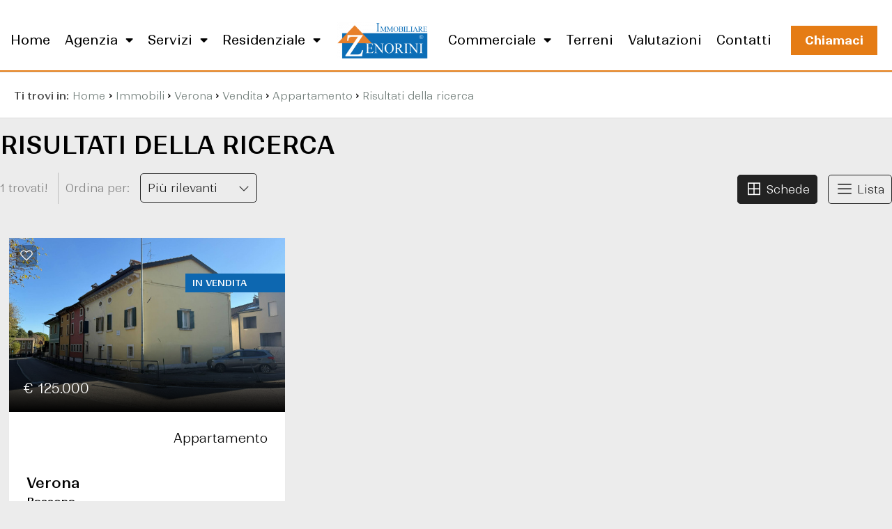

--- FILE ---
content_type: text/html; charset=UTF-8
request_url: https://www.zenorini.it/r-immobili/?Tipologia%5B%5D=1&Motivazione%5B%5D=1&Comune%5B%5D=7948&Provincia%5B%5D=-132093&Regione%5B%5D=6&Nazione=91&cf=yes
body_size: 6406
content:
<!DOCTYPE HTML>
<html lang="IT">
<head>

	<title>Immobiliare Zenorini S.r.l.</title>
    <meta name="description" content="Agenzia Immobiliare Immobiliare Zenorini S.r.l." />
    <meta name="keywords" lang="it" content="agenzia immobiliare Immobiliare Zenorini S.r.l., Immobiliare Zenorini S.r.l." /> 
    <meta name="viewport" content="width=device-width, initial-scale=1.0">

    <meta http-equiv="Content-Type" content="text/html; charset=utf-8" />    
        <meta name="robots" content="noindex,follow" />
        
    <meta name="revisit-after" content="2 days" />
    <meta name="rating" content="General" />
    <meta name="theme-color" content="#0d67b0" />
    <meta name="apple-mobile-web-app-status-bar-style" content="black-translucent" />

    <link rel="shortcut icon" href="https://www.zenorini.it/img/favicon.png" />
    <link rel="icon" href="https://www.zenorini.it/img/favicon.png" />
    <link rel="apple-touch-icon" href="https://www.zenorini.it/img/favicon.png" />
    <meta name="msapplication-square310x310logo" content="https://www.zenorini.it/img/favicon.png" />
    
        <!-- FACEBOOK -->
    <meta property="og:title" content="Immobiliare Zenorini S.r.l." />
    <meta property="og:type" content="website" />
    <meta property="og:image" content="https://www.zenorini.it/img/logo-nofoto.png" />
    <meta property="og:url" content="https://www.zenorini.it/r-immobili/?Tipologia%5B%5D=1&Motivazione%5B%5D=1&Comune%5B%5D=7948&Provincia%5B%5D=-132093&Regione%5B%5D=6&Nazione=91&cf=yes" />
    <meta property="og:description" content="Agenzia Immobiliare Immobiliare Zenorini S.r.l." />
    <meta property="og:site_name" content="Immobiliare Zenorini S.r.l.">
    
    <!-- TWITTER -->
    <meta name="twitter:card" content="summary_large_image" />
    <meta name="twitter:url" content="https://www.zenorini.it/r-immobili/?Tipologia%5B%5D=1&Motivazione%5B%5D=1&Comune%5B%5D=7948&Provincia%5B%5D=-132093&Regione%5B%5D=6&Nazione=91&cf=yes" />
    <meta name="twitter:title" content="Immobiliare Zenorini S.r.l." />
    <meta name="twitter:description" content="Agenzia Immobiliare Immobiliare Zenorini S.r.l." />
    <meta name="twitter:image" content="https://www.zenorini.it/img/logo-nofoto.png" />
    <meta name="twitter:site" content="Immobiliare Zenorini S.r.l.">

            <!-- CANONICAL -->
                
    <!--META HEAD-->
    <!-- Global site tag (gtag.js) - Google Analytics -->
<script async src="https://www.googletagmanager.com/gtag/js?id=UA-15576579-25"></script>
<script>
  window.dataLayer = window.dataLayer || [];
  function gtag(){dataLayer.push(arguments);}
  gtag('js', new Date());

  gtag('config', 'UA-15576579-25');
</script>


<script type="text/javascript">
var _iub = _iub || [];
_iub.csConfiguration = {"askConsentAtCookiePolicyUpdate":true,"consentOnContinuedBrowsing":false,"cookiePolicyInOtherWindow":true,"countryDetection":true,"floatingPreferencesButtonDisplay":"bottom-right","floatingPreferencesButtonIcon":false,"gdprAppliesGlobally":false,"invalidateConsentWithoutLog":true,"perPurposeConsent":true,"siteId":2552410,"tcfPurposes":{"1":true,"2":"consent_only","3":"consent_only","4":"consent_only","5":"consent_only","6":"consent_only","7":"consent_only","8":"consent_only","9":"consent_only","10":"consent_only"},"whitelabel":false,"cookiePolicyId":91778212,"lang":"it","floatingPreferencesButtonCaption":true, "banner":{ "acceptButtonColor":"#0B6DB6","acceptButtonDisplay":true,"closeButtonRejects":true,"customizeButtonDisplay":true,"explicitWithdrawal":true,"position":"float-bottom-right","rejectButtonColor":"#696969","rejectButtonDisplay":true }};
</script>
<script type="text/javascript" src="//cdn.iubenda.com/cs/iubenda_cs.js" charset="UTF-8" async></script>
    
     
    <!--CSS-->
    <link rel="stylesheet" href="https://www.zenorini.it/min/plugin/20191122172401.css" />
    <link rel="stylesheet" href="https://www.zenorini.it/plugin/bootstrap/bootstrap.min.css" />
 
    <link rel="stylesheet" href="https://www.zenorini.it/min/20220323171658.css"/>
    <!--BLACK CSS-->
        

</head>

<body>

<!--META BODY-->
<div class="menuResponsive"></div>
<div class="ricercaResponsive"></div>

<header id="headerPage" class="interno">
    <div class="intestazione">
        <div class="logo_top">
            <div>
                <a href="https://www.zenorini.it/" title="Immobiliare Zenorini S.r.l.">
                    <img src="https://www.zenorini.it/img/logo_interno.png" alt="Immobiliare Zenorini S.r.l." />
                </a>
            </div>
        </div>
        <nav class="menu_top">
            <div>
                <div class="menu_responsive"><ul class="menu_action lblue slide" id="menu_action"><li class=""><a  rel="noopener" href="https://www.zenorini.it/" title="Home">Home</a></li><li class=""><a  href="https://www.zenorini.it/agenzia-immobiliare-verona2/" title="Agenzia">Agenzia <i class="fas fa-sort-down"></i></a><ul id="sottomenu_action"><li><a  href="https://www.zenorini.it/agenzia-immobiliare-verona-team/" title="Team">Team</a></li><li><a  href="https://www.zenorini.it/agenzia-immobiliare-verona-partnership/" title="Partnership">Partnership</a></li></ul></li><li class=""><a  href="https://www.zenorini.it/servizi-immobiliari/" title="Servizi">Servizi <i class="fas fa-sort-down"></i></a><ul id="sottomenu_action"><li><a  href="https://www.zenorini.it/servizi-immobiliari-per-chi-acquista/" title="Per chi acquista">Per chi acquista</a></li><li><a  href="https://www.zenorini.it/servizi-immobiliari-per-chi-vende/" title="Per chi vende">Per chi vende</a></li><li><a  href="https://www.zenorini.it/servizi-immobiliari-per-chi-affitta/" title="Per chi affitta">Per chi affitta</a></li></ul></li><li class=""><a  href="https://www.zenorini.it/immobili-residenziali/" title="Residenziale">Residenziale <i class="fas fa-sort-down"></i></a><ul id="sottomenu_action"><li><a  href="https://www.zenorini.it/immobili-residenziali-in-vendita/" title="In vendita">In vendita</a></li><li><a  href="https://www.zenorini.it/immobili-residenziali-in-affitto/" title="In affitto">In affitto</a></li></ul></li>         <li class="logo_centro">
            
            
                <a href="https://www.zenorini.it/" title="Immobiliare Zenorini S.r.l.">
                    <img src="https://www.zenorini.it/img/logo.png" alt="Immobiliare Zenorini S.r.l." />
                </a>
            
            
        </li>
        <li class=""><a  href="https://www.zenorini.it/immobili-commerciali/" title="Commerciale">Commerciale <i class="fas fa-sort-down"></i></a><ul id="sottomenu_action"><li><a  href="https://www.zenorini.it/immobili-commerciali-in-vendita/" title="In vendita">In vendita</a></li><li><a  href="https://www.zenorini.it/immobili-commerciali-in-affitto/" title="In affitto">In affitto</a></li><li><a  href="https://www.zenorini.it/industriali-in-vendita/" title="Industriali in vendita">Industriali in vendita</a></li></ul></li><li class=""><a  href="https://www.zenorini.it/terreni-in-vendita/" title="Terreni">Terreni</a></li><li class=""><a  href="https://www.zenorini.it/valutazioni-immobili/" title="Valutazioni">Valutazioni</a></li><li class=""><a  href="https://www.zenorini.it/contatti/" title="Contatti">Contatti</a></li></ul></div><div class="clear"></div>            </div>
        </nav>
        <nav class="lingue">
            <div>
                <div class="language-box">
<div class="language-img language-click"></div>
<div class="language-scroll"></div>
</div>            </div>
        </nav>
        <nav class="languageResponsive">
                    </nav>

        <div class="telefono_top">
                        <div>
                <a href="tel:0458580688" class="telefono">
                    
                    <span>Chiamaci</span>
                </a>
            </div>
             
        </div>
        <div class="clear"></div>
    </div>
    
    
    </header>

<section class="interno">

<div class="preferiti_top " id="preferiti_top" style="display: none;">
    <i class="la la-heart"></i>
    <span class="countPreferiti">0</span> preferiti selezionati! 
    <a class="visualizza" href="https://www.zenorini.it/preferiti.php" rel="nofollow" title="Visualizza i preferiti">Visualizza i preferiti</a>
</div>
<div class="breadCrumb">
<ol itemscope itemtype="https://schema.org/BreadcrumbList">
    <li>Ti trovi in:</li>
    <li itemprop="itemListElement" itemscope itemtype="https://schema.org/ListItem">
      <a itemtype="https://schema.org/Thing" itemprop="item" href="https://www.zenorini.it/">
        <span itemprop="name">Home</span>
      </a>
      <meta itemprop="position" content="1" />
    </li>
    ›
  
            <li itemprop="itemListElement" itemscope itemtype="https://schema.org/ListItem">
            <a itemtype="https://schema.org/Thing" itemprop="item" href="https://www.zenorini.it/r-immobili/?cf=yes"><span itemprop="name">Immobili</span></a>            <meta itemprop="position" content="2" />
        </li>
        ›
                <li itemprop="itemListElement" itemscope itemtype="https://schema.org/ListItem">
            <a itemtype="https://schema.org/Thing" itemprop="item" href="https://www.zenorini.it/r-immobili/?Comune[]=7948&Provincia[]=-132093&Regione[]=6&Nazione=91&cf=yes"><span itemprop="name">Verona</span></a>            <meta itemprop="position" content="3" />
        </li>
        ›
                <li itemprop="itemListElement" itemscope itemtype="https://schema.org/ListItem">
            <a itemtype="https://schema.org/Thing" itemprop="item" href="https://www.zenorini.it/r-immobili/?Comune[]=7948&Provincia[]=-132093&Regione[]=6&Nazione=91&Motivazione[]=1&cf=yes"><span itemprop="name">Vendita</span></a>            <meta itemprop="position" content="4" />
        </li>
        ›
                <li itemprop="itemListElement" itemscope itemtype="https://schema.org/ListItem">
            <a itemtype="https://schema.org/Thing" itemprop="item" href="https://www.zenorini.it/r-immobili/?Comune[]=7948&Provincia[]=-132093&Regione[]=6&Nazione=91&Motivazione[]=1&Tipologia[]=1&cf=yes"><span itemprop="name">Appartamento</span></a>            <meta itemprop="position" content="5" />
        </li>
        ›
          

    <li itemprop="itemListElement" itemscope itemtype="https://schema.org/ListItem">
      <a itemtype="https://schema.org/Thing" itemprop="item" href="https://www.zenorini.it/r-immobili/?Tipologia%5B%5D=1&Motivazione%5B%5D=1&Comune%5B%5D=7948&Provincia%5B%5D=-132093&Regione%5B%5D=6&Nazione=91&cf=yes">
        <span itemprop="name">Risultati della ricerca</span>
      </a>
      <meta itemprop="position" content="6" />
    </li>
</ol>

<div class="clear"></div></div>
<div class="sectionpage elencoimmobili">
    <h1>Risultati della ricerca</h1>

    
<div id="elencoImmo">
    <div class="elenco immobili">
        <div class="grid-4 ordine">
            <span class="tit_ordinamento">1 trovati!</span>
            <span class="cambiaordinamento">
            Ordina per: <a class="bmd-modalButton" data-bmdSrc="#contModal" data-target="#myModal" data-toggle="modal" title="Ordina">Più rilevanti&nbsp;&nbsp;&nbsp;<i class="la la-angle-down"></i></a>  
            </span>          

            <!-- DIV MODAL -->
            <div id="contModal" style="display: none;">
                <div class="ordinamentoPagina">
                    <span class="titolo">Ordina per</span>
                    <div class="grid-6 macroSez">
                        <div class="grid-6" style="line-height: 40px;">Prezzo</div>
                        <div class="grid-3"><span class="order prezzo"><a href="javascript:void('0');" onclick="chiudiModal();paginateAjax('https://www.zenorini.it/moduli/realestate/immobili_elenco_dettaglio.php?loadAjax=yes&immHalfMapGet=halfmap&showMapGet=2&ordineImmobili=prezzoMAG','elencoImmo');" title="Prezzo"><i class="fa fa-sort-amount-down"></i></a></span></div>
                        <div class="grid-3"><span class="order prezzo"><a href="javascript:void('0');" onclick="chiudiModal();paginateAjax('https://www.zenorini.it/moduli/realestate/immobili_elenco_dettaglio.php?loadAjax=yes&immHalfMapGet=halfmap&showMapGet=2&ordineImmobili=prezzoMIN','elencoImmo');" title="Prezzo"><i class="fa fa-sort-amount-up"></i></a></span></div>
                        <div class="clear"></div>
                    </div>
                    
                    <div class="grid-6 macroSez">
                        <div class="grid-6" style="line-height: 40px;">Metri quadri</div>
                        <div class="grid-3"><span class="order mq"><a href="javascript:void('0');" onclick="chiudiModal();paginateAjax('https://www.zenorini.it/moduli/realestate/immobili_elenco_dettaglio.php?loadAjax=yes&immHalfMapGet=halfmap&showMapGet=2&ordineImmobili=mqMAG','elencoImmo')" title="Metri quadri"><i class="fa fa-sort-amount-down"></i></a></span></div>
                        <div class="grid-3"><span class="order mq"><a href="javascript:void('0');" onclick="chiudiModal();paginateAjax('https://www.zenorini.it/moduli/realestate/immobili_elenco_dettaglio.php?loadAjax=yes&immHalfMapGet=halfmap&showMapGet=2&ordineImmobili=mqMIN','elencoImmo')" title="Metri quadri"><i class="fa fa-sort-amount-up"></i></a></span></div>
                        <div class="clear"></div>
                    </div>

                    <div class="grid-6 macroSez">
                        <div class="grid-6 orderData" style="line-height: 40px;">Data aggiornamento</div>
                        <div class="grid-3"><span class="order data"><a href="javascript:void('0');" onclick="chiudiModal();paginateAjax('https://www.zenorini.it/moduli/realestate/immobili_elenco_dettaglio.php?loadAjax=yes&immHalfMapGet=halfmap&showMapGet=2&ordineImmobili=dataMAG','elencoImmo')" title="Data aggiornamento"><i class="fa fa-sort-amount-down"></i></a></span></div>
                        <div class="grid-3"><span class="order data"><a href="javascript:void('0');" onclick="chiudiModal();paginateAjax('https://www.zenorini.it/moduli/realestate/immobili_elenco_dettaglio.php?loadAjax=yes&immHalfMapGet=halfmap&showMapGet=2&ordineImmobili=dataMIN','elencoImmo')" title="Data aggiornamento"><i class="fa fa-sort-amount-up"></i></a></span></div>
                        <div class="clear"></div>
                    </div>
                    <div class="grid-6 macroSez">
                        <div class="grid-6" style="line-height: 40px;">Locali</div>
                        <div class="grid-3"><span class="order locali"><a href="javascript:void('0');" onclick="chiudiModal();paginateAjax('https://www.zenorini.it/moduli/realestate/immobili_elenco_dettaglio.php?loadAjax=yes&immHalfMapGet=halfmap&showMapGet=2&ordineImmobili=locMAG','elencoImmo')" title="Locali"><i class="fa fa-sort-amount-down"></i></a></span></div>
                        <div class="grid-3"><span class="order locali"><a href="javascript:void('0');" onclick="chiudiModal();paginateAjax('https://www.zenorini.it/moduli/realestate/immobili_elenco_dettaglio.php?loadAjax=yes&immHalfMapGet=halfmap&showMapGet=2&ordineImmobili=locMIN','elencoImmo')" title="Locali"><i class="fa fa-sort-amount-up"></i></a></span></div>
                        <div class="clear"></div>
                    </div>
                    
                    <div class="grid-6 macroSez">
                        <div class="grid-6" style="line-height: 40px;">Camere</div>
                        <div class="grid-3"><span class="order camere"><a href="javascript:void('0');" onclick="chiudiModal();paginateAjax('https://www.zenorini.it/moduli/realestate/immobili_elenco_dettaglio.php?loadAjax=yes&immHalfMapGet=halfmap&showMapGet=2&ordineImmobili=camMAG','elencoImmo')" title="Camere"><i class="fa fa-sort-amount-down"></i></a></span></div>
                        <div class="grid-3"><span class="order camere"><a href="javascript:void('0');" onclick="chiudiModal();paginateAjax('https://www.zenorini.it/moduli/realestate/immobili_elenco_dettaglio.php?loadAjax=yes&immHalfMapGet=halfmap&showMapGet=2&ordineImmobili=camMIN','elencoImmo')" title="Camere"><i class="fa fa-sort-amount-up"></i></a></span></div>
                        <div class="clear"></div>
                    </div>
                    <div class="grid-6 macroSez">
                        <div class="grid-6" style="line-height: 40px;">Comune</div>
                        <div class="grid-3"><span class="order comune"><a href="javascript:void('0');" onclick="chiudiModal();paginateAjax('https://www.zenorini.it/moduli/realestate/immobili_elenco_dettaglio.php?loadAjax=yes&immHalfMapGet=halfmap&showMapGet=2&ordineImmobili=comMAG','elencoImmo')" title="Comune"><i class="fa fa-sort-amount-down"></i></a></span></div>
                        <div class="grid-3"><span class="order comune"><a href="javascript:void('0');" onclick="chiudiModal();paginateAjax('https://www.zenorini.it/moduli/realestate/immobili_elenco_dettaglio.php?loadAjax=yes&immHalfMapGet=halfmap&showMapGet=2&ordineImmobili=comMIN','elencoImmo')" title="Comune"><i class="fa fa-sort-amount-up"></i></a></span></div>
                        <div class="clear"></div>
                    </div>
                    
                    <div class="grid-6 macroSez">
                        <div class="grid-6" style="line-height: 40px;">Zona</div>
                        <div class="grid-3"><span class="order zona"><a href="javascript:void('0');" onclick="chiudiModal();paginateAjax('https://www.zenorini.it/moduli/realestate/immobili_elenco_dettaglio.php?loadAjax=yes&immHalfMapGet=halfmap&showMapGet=2&ordineImmobili=zonaMAG','elencoImmo')" title="Zona"><i class="fa fa-sort-amount-down"></i></a></span></div>
                        <div class="grid-3"><span class="order zona"><a href="javascript:void('0');" onclick="chiudiModal();paginateAjax('https://www.zenorini.it/moduli/realestate/immobili_elenco_dettaglio.php?loadAjax=yes&immHalfMapGet=halfmap&showMapGet=2&ordineImmobili=zonaMIN','elencoImmo')" title="Zona"><i class="fa fa-sort-amount-up"></i></a></span></div>
                        <div class="clear"></div>
                    </div>
                    <div class="grid-6 macroSez">
                        <div class="grid-6" style="line-height: 40px;">Tipologia</div>
                        <div class="grid-3"><span class="order tipologia"><a href="javascript:void('0');" onclick="chiudiModal();paginateAjax('https://www.zenorini.it/moduli/realestate/immobili_elenco_dettaglio.php?loadAjax=yes&immHalfMapGet=halfmap&showMapGet=2&ordineImmobili=tipMAG','elencoImmo')" title="Tipologia"><i class="fa fa-sort-amount-down"></i></a></span></div>
                        <div class="grid-3"><span class="order tipologia"><a href="javascript:void('0');" onclick="chiudiModal();paginateAjax('https://www.zenorini.it/moduli/realestate/immobili_elenco_dettaglio.php?loadAjax=yes&immHalfMapGet=halfmap&showMapGet=2&ordineImmobili=tipMIN','elencoImmo')" title="Tipologia"><i class="fa fa-sort-amount-up"></i></a></span></div>
                        <div class="clear"></div>
                    </div>
                    <div class="clear"></div>
                </div>
            </div>
        </div>
        <div class="grid-8 vista">
            <span class="tit_ordinamento">cambia vista:</span>

            
            <span class="cambioGrafica active"><a href="javascript:void('0');" onclick="paginateAjax('https://www.zenorini.it/moduli/realestate/immobili_elenco_dettaglio.php?loadAjax=yes&immHalfMapGet=halfmap&showMapGet=2&vistaElenco=griglia','elencoImmo')"><i title="Schede" class="la la-th-large"></i> Schede</a></span>
            <span class="cambioGrafica "><a href="javascript:void('0');" onclick="paginateAjax('https://www.zenorini.it/moduli/realestate/immobili_elenco_dettaglio.php?loadAjax=yes&immHalfMapGet=halfmap&showMapGet=2&vistaElenco=lista','elencoImmo')"><i title="Lista" class="la la-bars"></i> Lista</a></span>
        </div>
        <div class="clear"></div>
    </div>

        
    <ul class="griglia">
            <li class="bloccoFoto322204715010 list-halfmap-mappa" data-idimmobile="322204715010">
            <div class="realestate-griglia" itemscope="itemscope" itemtype="http://schema.org/Residence">
                <meta itemprop="url" content="https://www.zenorini.it/i-3222-vendita-appartamento-verona-bassona/">
                                <div itemprop="geo" itemscope="itemscope" itemtype="http://schema.org/GeoCoordinates">
                    <meta itemprop="latitude" content="45.45420">
                    <meta itemprop="longitude" content="10.90051">
                </div>
                
                 <figure>
                    <a href="https://www.zenorini.it/i-3222-vendita-appartamento-verona-bassona/" title="Appartamento" target="_blank">
                                            
                                                <img class="foto_ok lazy" src="https://www.zenorini.it/img/loader.svg" data-src="https://cdn6.gestim.biz/custom/01975/foto/thumb/20251111110017-1.jpg" alt="Appartamento" />
                                                                </a>
                    
                                        <div class="dettagli">
                        <span class="motivazione vendita">in Vendita</span>
                    </div>
                                        
                                           
                                                            <div class="immoPreferiti ">
                        <i onclick="setImmoCookie('322204715010')" id="pref_322204715010" class="la la-heart-o " title="Preferiti: Cod. 28-10/25V"></i>
                    </div>
                                        
                    <div class="prezzo">€ 125.000</div>
                  </figure>

                  <a href="https://www.zenorini.it/i-3222-vendita-appartamento-verona-bassona/" title="Appartamento" target="_blank">    
                    <div class="boxdettagli">
                        <div class="info">
                            <div class="titolo">Appartamento</div>
                            <div class="dove">
                                                                    Verona<br><small>Bassona</small> <i class="la la-map-marker"></i>
                                                            </div>
                            <div class="testo">In tranquillo contesto residenziale completamente ristrutturato nei primi anni 2000, proponiamo in vendita appartamento bilocale con ampio accessorio.L'abitazione...</div>
                            <div class="clear"></div>
                        </div> 
                        <div class="icone">
                                                        <div class="ico">
                                <img src="https://www.zenorini.it/img/ico-mq.png" /><span>74 mq</span>
                            </div>
                                                        <div class="ico">
                                <img src="https://www.zenorini.it/img/ico-camere.png" /><span>1 Camere</span>
                            </div>
                                                        <div class="ico">
                                <img src="https://www.zenorini.it/img/ico-bagni.png" /><span>2 Bagni</span>
                            </div>
                                                    </div>
                        <div class="clear"></div>
                    </div>
                    <div class="action">
                        <div class="codice">Cod. 28-10/25V</div>
                        <div class="dettagli">Dettagli <i class="la la-angle-right"></i></div>
                    </div>
                </a>
            </div>
        </li>        
            
    </ul>
    <div class="clear"></div>
    
    </div>
     
    <div class="clear"></div>
</div>

</section>

<footer>
<div class="contenitore_approfondimento">
    <nav class="menu_approfondimento">
        <ul><li class="" style="width:25%">Chi siamo<ul id="sottomenu_action"><li><a  rel="noopener" href="https://www.zenorini.it/agenzia-immobiliare-verona2/" title="Agenzia">Agenzia</a></li><li><a  rel="noopener" href="https://www.zenorini.it/agenzia-immobiliare-verona-team/" title="Team">Team</a></li><li><a  rel="noopener" href="https://www.zenorini.it/agenzia-immobiliare-verona-partnership/" title="Partnership">Partnership</a></li></ul></li><li class="" style="width:25%">Immobili<ul id="sottomenu_action"><li><a  rel="noopener" href="https://www.zenorini.it/immobili-residenziali/" title="Residenziale">Residenziale</a></li><li><a  rel="noopener" href="https://www.zenorini.it/immobili-commerciali/" title="Commerciale">Commerciale</a></li><li><a  rel="noopener" href="https://www.zenorini.it/terreni-in-vendita/" title="Terreni">Terreni</a></li></ul></li><li class="" style="width:25%">Servizi<ul id="sottomenu_action"><li><a  rel="noopener" href="https://www.zenorini.it/servizi-immobiliari-per-chi-acquista/" title="Per chi acquista">Per chi acquista</a></li><li><a  rel="noopener" href="https://www.zenorini.it/servizi-immobiliari-per-chi-vende/" title="Per chi vende">Per chi vende</a></li><li><a  rel="noopener" href="https://www.zenorini.it/servizi-immobiliari-per-chi-affitta/" title="Per chi affitta">Per chi affitta</a></li><li><a  rel="noopener" href="https://www.zenorini.it/valutazioni-immobili/" title="Valutazioni">Valutazioni</a></li></ul></li><li class="" style="width:25%"><a  href="https://www.zenorini.it/contatti/" title="Contatti"><strong>Contatti</strong></a></li></ul><div class="clear"></div><div class="approfondimento"></div>    </nav>
</div>
    <div class="clear"></div>

    <!--<nav class="menu_footer">
            </nav>
    <div class="clear"></div>
-->
    
    <div class="credits">
        <div class="grid-9">
            <img src="https://www.zenorini.it/img/logo_footer.png" alt="Immobiliare Zenorini S.r.l." />
            <br />
            <strong>Immobiliare Zenorini S.r.l.</strong>
            <br />
            Via Roma, 51 -  37066 Caselle di Sommacampagna (VR)            <br/>
            P.IVA 03401360239            <br />
                                                
            Telefono fisso <a href="tel:045 8580688">045 8580688</a><br />Mobile <a href="tel:+393401652650">340/1652650</a><br />            
            <nav class="menu_footer2">
        <ul><li class=""><a  href="https://www.zenorini.it/sitemap/" title="Sitemap">Sitemap</a></li><li class=""><a target="_blank" rel="noopener" href="https://www.iubenda.com/privacy-policy/91778212" title="Privacy Policy">Privacy Policy</a></li><li class=""><a target="_blank" rel="noopener" href="https://www.iubenda.com/privacy-policy/91778212/cookie-policy" title="Cookie Policy">Cookie Policy</a></li></ul><div class="clear"></div>            </nav>
            <div class="clear"></div>
            
            <small>Copyright &copy; 2026 - Powered by <a title="Gestim - Gestionale Immobiliare" href="http://www.gestim.it" target="_blank" rel="noopener" style="text-decoration: underline;">Gestim</a></small>
        </div>
        <div class="grid-3">
            <div class="telefono_footer">
                                <div>
                    <a href="tel:0458580688" class="telefono">
                        
                        <span>Chiamaci</span>
                    </a>
                </div>
                 
            </div>
            <div class="clear"></div>
            <div class="social">
                                                                                                                                                                                                <a href="whatsapp://send?text=&phone=+390458580688" title="WhatsApp" class="help_dx onlyMobileSocial" rel="nofollow noopener"><i class="la la-whatsapp headerText"></i></a>               <!-- <a href="https://www.zenorini.it/rss.php" target="_blank" title="RSS" class="help_dx" rel="nofollow"><i class="la la-rss headerText"></i></a> -->
            </div>
            <br />
            
        </div>
        <div class="clear"></div>
    </div>
    
    <i id="turnUp" class="fa fa-chevron-up" title="Torna su"></i>
</footer>
    
    <!-- MOBILE -->
        <div class="sectionMobile">
        
        <a href="javascript:void(0);" id="OpenRespMenu">
            <div class="grid-3 bottone" style="width: 20% !important;">
                <i class="la la-bars"></i>
                <span>Menu</span>
            </div>
        </a>
        <a href="javascript:void(0);" id="OpenRespRicerca">
            <div class="grid-3 bottone" style="width: 20% !important;">
                <i class="la la-search"></i>
                <span>Ricerca</span>
            </div>
        </a>
                <a href="tel:0458580688">
            <div class="grid-3 bottone" style="width: 20% !important;">
                <i class="la la-phone"></i>
                <span>Chiamaci</span>
            </div>
        </a>
         
                        <a href="mailto:info@zenorini.it;">
                    <div class="grid-3 bottone" style="width: 20% !important;">
                <i class="la la-envelope"></i>
                <span>Scrivici</span>
            </div>
        </a>
         
                <a href="whatsapp://send?text=&phone=+390458580688">
            <div class="grid-3 bottone" style="width: 20% !important;">
                <i class="la la-whatsapp"></i>
                <span>Whatsapp</span>
            </div>
        </a>
         
         
        
        <div class="clear"></div>
    </div>
    
    <!-- COOKIE -->
    <div id="cookie-dett"></div>
    
    
    <!-- MODAL -->
    <div class="modal fade" id="myModal" role="dialog">
        <div class="modal-dialog">
            <div class="modal-content bmd-modalContent">
                <div class="modal-body">
                    <div class="close-button"><button type="button" id="closeModalDiv" class="close" data-dismiss="modal" aria-label="Close"><span aria-hidden="true">&times;</span></button></div>
                    <div class="embed-responsive embed-responsive-16by9"></div>
                </div>
            </div><!-- /.modal-content -->
        </div><!-- /.modal-dialog -->
    </div><!-- /.modal -->
    
    <!-- MODAL IFRAME -->
    <div class="modal fade" id="myModalIframe">
        <div class="modal-dialog">
            <div class="modal-content bmd-modalContent">
                <div class="modal-body">
                    <div class="close-button"><button type="button" id="closeModal" class="close" data-dismiss="modal" aria-label="Close"><span aria-hidden="true">&times;</span></button></div>
                    <div class="embed-responsive embed-responsive-16by9"><iframe class="embed-responsive-item" webkitallowfullscreen="" mozallowfullscreen="" allowfullscreen="" frameborder="0"></iframe></div>
                </div>
            </div><!-- /.modal-content -->
        </div><!-- /.modal-dialog -->
    </div><!-- /.modal -->

    <!--META FOOTER-->
    <style>
.iubenda-tp-btn[data-tp-float][data-tp-float="bottom-right"] {
  bottom: 50px !important;
}
</style>    
        
    
<link href="https://api.fontshare.com/css?f[]=ranade@300,301,400,401,500,700,701&display=swap" rel="stylesheet">
<!--CSS CDN
    <link href="https://fonts.googleapis.com/css?family=Roboto:300,400,500,700,900&display=swap" rel="stylesheet" />
    <link href="https://fonts.googleapis.com/css?family=Rubik:300,400,500,700,900&display=swap" rel="stylesheet" />
-->

    <link href="https://api.fontshare.com/css?f[]=ranade@300,301,400,401,500,501,700,701&display=swap" rel="stylesheet">

    <link rel="stylesheet" href="https://ajax.googleapis.com/ajax/libs/jqueryui/1.12.1/themes/smoothness/jquery-ui.min.css" />
    
    <!--CSS-->
    <link rel="stylesheet" href="https://www.zenorini.it/plugin/swiper/swiper.min.css" />    
    <link rel="stylesheet" href="https://www.zenorini.it/plugin/line-awesome-1.1/css/line-awesome.min.css" />
    <link rel="stylesheet" href="https://www.zenorini.it/plugin/fontawesome-free-5.12.1/css/all.min.css" />
    <link rel="stylesheet" href="https://www.zenorini.it/plugin/fontawesome-free-5.12.1/css/font-awesome-animation.min.css" />
    <link rel="stylesheet" href="https://www.zenorini.it/plugin/app-assets/vendors/css/forms/selects/select2.min.css" /> 
    <link rel="stylesheet" href="https://www.zenorini.it/plugin/app-assets/vendors/css/extensions/sweetalert.css" />
    <link rel="stylesheet" href="https://www.zenorini.it/plugin/app-assets/vendors/css/extensions/nouislider.min.css" />
    <link rel="stylesheet" href="https://www.zenorini.it/plugin/app-assets/css/plugins/extensions/noui-slider.css" />
    <link rel="stylesheet" href="https://www.zenorini.it/plugin/app-assets/css/core/colors/palette-noui.css" />
    <link rel="stylesheet" href="https://www.zenorini.it/plugin/anno/anno.min.css" />
            
    <!--JAVASCRIPT CDN-->
    <script src="https://ajax.googleapis.com/ajax/libs/jquery/3.5.1/jquery.min.js"></script>
    <script src="https://ajax.googleapis.com/ajax/libs/jqueryui/1.12.1/jquery-ui.min.js"></script>

    <!--JAVASCRIPT-->
    <script src="https://www.zenorini.it/plugin/textInputeffects/classie.min.js"></script>
    <script src="https://www.zenorini.it/plugin/app-assets/vendors/js/forms/select/select2.full.min.js" defer type="text/javascript"></script>
    <script src="https://www.zenorini.it/plugin/app-assets/js/scripts/forms/select/form-select2.js" defer type="text/javascript"></script>       
    <script src="https://www.zenorini.it/plugin/lazyload/yall.min.js"></script>
    <script src="https://www.zenorini.it/plugin/bootstrap/bootstrap.min.js"></script>
    <script src="https://www.zenorini.it/plugin/app-assets/vendors/js/extensions/sweetalert.min.js" type="text/javascript"></script>
    <script src="https://www.zenorini.it/plugin/wow/wow.js"></script>
    <script src="https://www.zenorini.it/plugin/wow/wow-settings.js"></script>
    <script src="https://www.zenorini.it/plugin/app-assets/vendors/js/extensions/wNumb.js" type="text/javascript"></script>
    <script src="https://www.zenorini.it/plugin/app-assets/vendors/js/extensions/nouislider.min.js" type="text/javascript"></script>
    <script src="https://www.zenorini.it/plugin/accordion/accordion.min.js"></script>
    <script src="https://www.zenorini.it/plugin/anno/anno.min.js" type="text/javascript"></script>

        
    
    <!-- REVOLUTION SLIDER -->
    <link rel="stylesheet" type="text/css" href="https://www.zenorini.it/plugin/revolutionslider/settings.css" />
    <link rel="stylesheet" type="text/css" href="https://www.zenorini.it/plugin/revolutionslider/layers.css" />
    <link rel="stylesheet" type="text/css" href="https://www.zenorini.it/plugin/revolutionslider/navigation.css" />
    <script type="text/javascript" src="https://www.zenorini.it/plugin/revolutionslider/jquery.themepunch.tools.min.js"></script>
    <script type="text/javascript" src="https://www.zenorini.it/plugin/revolutionslider/jquery.themepunch.revolution.min.js"></script>
    
    <!--RECAPTCHA-->
    <script src="https://www.google.com/recaptcha/api.js?onload=captchaCallback&render=explicit" async defer></script>
<script src="https://www.zenorini.it/plugin/recaptcha/settings.js"></script>
    <!--CUSTOM-->
    <script> link = 'https://www.zenorini.it/'; messaggioTutorial = 'Utilizza i tasti rapidi per navigare!'; </script>
    <script src="https://www.zenorini.it/min/20211129155958.js"></script>
    
    <script>
    $("a[href*='tel:']").click(function() {
      clickTel('https://www.zenorini.it/r-immobili/','','',$(this).attr('href').replace("tel:", ""));
      if (isMobile==false) return false;
    });

    $("a[href*='https://wa.me/']").click(function() {
      clickWapp('https://www.zenorini.it/r-immobili/','','',$(this).attr('href').replace("https://wa.me/", ""));
    });

    $("a[href*='https://wa.me/']").each(function() {
      numeroWapp = $(this).attr('href').replace("https://wa.me/", "");
      numeroWappClick = numeroWapp.replace("+39", "");
      numeroWappClick = numeroWappClick.replace(" ", "");
      $(this).attr('href','https://wa.me/+39'+numeroWappClick);
    });
    </script>
    
    
    <script async>
    var timestamp=(new Date()).getTime();
    var script=document.createElement('script');
    script.src="https://stats.gestim.biz/stats/index.js?_t="+timestamp;
    document.body.appendChild(script);
    </script> 
    </body>
</html>

--- FILE ---
content_type: text/css
request_url: https://www.zenorini.it/min/20220323171658.css
body_size: 26678
content:
/*
font-family:'Rubik', sans-serif;font-family:'Ranadex', sans-serif;font-family:'Ranade', sans-serif;*/ body, html{border:none;text-align:left;color:#000;font-family:'Ranade', sans-serif;font-size:20px}body{background:#ececec;-webkit-text-size-adjust:none}img, img a{border:0px}.clear{clear:both;height:0px}a{color:#0d67b0;text-decoration:none}a:hover{color:#e57c15;text-decoration:none}:hover{-moz-transition:all .3s ease-out;-o-transition:all .3s ease-out;-webkit-transition:all .3s ease-out;-ms-transition:all .3s ease-out;transition:all .3s ease-out}h1{color:#000;font-size:42px;font-family:'Ranade', sans-serif;font-weight:700;margin:0px;padding:0px;margin-bottom:20px;text-transform:uppercase}h2{color:#000;font-size:40px;font-family:'Ranade', sans-serif;font-weight:700;margin:0px;padding:0px;margin-bottom:20px}h3{color:#e57c15;font-size:25px;font-family:'Ranade', sans-serif;font-weight:300;margin:0px;padding:0px;margin-bottom:20px}h4{color:#e57c15;font-size:20px;font-family:'Ranade', sans-serif;font-weight:300;margin:0px;padding:0px;margin-bottom:20px}h5{color:#e57c15;font-size:15px;font-family:'Ranade', sans-serif;font-weight:300;margin:0px;padding:0px;margin-bottom:20px}h6{color:#e57c15;font-size:10px;font-family:'Ranade', sans-serif;font-weight:300;margin:0px;padding:0px;margin-bottom:20px}p{margin:0px;padding:0px;margin-bottom:20px;line-height:30px;font-weight:400}b, strong{font-weight:700 !important}.testo p{font-size:22px}.sectionMobile{display:none}.grid-1{float:left;width:8.33%}.grid-2{float:left;width:16.66%}.grid-3{float:left;width:25%}.grid-4{float:left;width:33.33%}.grid-5{float:left;width:41.66%}.grid-6{float:left;width:50%}.grid-7{float:left;width:58.33%}.grid-8{float:left;width:66.66%}.grid-9{float:left;width:75%}.grid-10{float:left;width:83.33%}.grid-11{float:left;width:91.66%}.grid-12{width:100%}.all_cx{text-align:center !important}.all_sx{text-align:left !important}.all_dx{text-align:right !important}.ui-autocomplete{z-index:999 !important;height:245px;overflow-y:auto}.ui-autocomplete-category{text-transform:uppercase;font-family:'Ranade', sans-serif;padding:5px;color:#0d67b0}.ui-menu .ui-menu-item-wrapper{position:relative;font-family:'Ranade', sans-serif;font-weight:300;font-size:15px;width:99%;border:0px}.ui-state-active,.ui-widget-content .ui-state-active,.ui-widget-header .ui-state-active,a.ui-button:active,.ui-button:active,.ui-button.ui-state-active:hover{border:0px;background:#ececec !important}@-moz-keyframes spin{100%{-moz-transform:rotate(360deg)}}@-webkit-keyframes spin{100%{-webkit-transform:rotate(360deg)}}@keyframes spin{100%{-webkit-transform:rotate(360deg);transform:rotate(360deg)}}@keyframes scroll{0%{transform:translateY(0)}50%{transform:translateY(10px)}100%{transform:translateY(0)}}@keyframes hvr-buzz-out{10%{-webkit-transform:translateX(3px) rotate(2deg);transform:translateX(3px) rotate(2deg)}20%{-webkit-transform:translateX(-3px) rotate(-2deg);transform:translateX(-3px) rotate(-2deg)}30%{-webkit-transform:translateX(3px) rotate(2deg);transform:translateX(3px) rotate(2deg)}40%{-webkit-transform:translateX(-3px) rotate(-2deg);transform:translateX(-3px) rotate(-2deg)}50%{-webkit-transform:translateX(2px) rotate(1deg);transform:translateX(2px) rotate(1deg)}60%{-webkit-transform:translateX(-2px) rotate(-1deg);transform:translateX(-2px) rotate(-1deg)}70%{-webkit-transform:translateX(2px) rotate(1deg);transform:translateX(2px) rotate(1deg)}80%{-webkit-transform:translateX(-2px) rotate(-1deg);transform:translateX(-2px) rotate(-1deg)}90%{-webkit-transform:translateX(1px) rotate(0);transform:translateX(1px) rotate(0)}100%{-webkit-transform:translateX(-1px) rotate(0);transform:translateX(-1px) rotate(0)}}.bmd-modalContent iframe{display:block;margin:0 auto}.close-button{overflow:hidden}.bmd-modalContent{box-shadow:none;background-color:transparent;border:0;width:100%}.bmd-modalContent .close{font-size:30px;line-height:30px;padding:7px 4px 7px 13px;text-shadow:none;opacity:.7;color:#fff}.bmd-modalContent .close span{display:block}.bmd-modalContent .close:hover, .bmd-modalContent .close:focus{opacity:1;outline:none}#myModal .modal-dialog{width:90%;max-width:800px}.breadCrumb{position:relative;padding:20px;background:#ffffff;border-top:1px solid #dddddd;border-bottom:1px solid #dddddd;z-index:100}.breadCrumb ol{margin:auto;padding:0;list-style:none}.breadCrumb li{display:inline;font-size:15px;color:#4d4d4d}.breadCrumb a{color:#727e7a;font-weight:300}.breadCrumb a:hover{text-decoration:underline}header{width:100%;position:relative}header.home{}section{width:100%;position:relative}section.interno{background:#ececec}footer{width:100%;position:relative;background:#ececec;padding-bottom:50px}section.interno .sectionpage .titoloInterno{margin-top:70px;margin-bottom:50px}#turnUp{position:fixed;right:20px;bottom:30px;background:#e57c15;color:#fff;font-size:16px;padding:20px;cursor:pointer;z-index:99;display:none}#turnUp:hover{background:#0d67b0}.wrapper .fa{font-size:60px;color:#ffffff}#cookie-dett{background:rgba(0,0,0,0.8);padding:20px 0px;display:none;position:fixed;left:0;bottom:0;z-index:99999;width:100%;color:#ffffff}#cookie-dett a{text-decoration:underline;color:#ffffff}#cookie-dett p{margin:0px;margin-right:60px}#cookie-dett .accetta-cookie{cursor:pointer;background:#ffffff;padding:15px;color:#000000;position:absolute;top:5px;right:35px;text-decoration:none}#cookie-dett .accetta-cookie:hover{background:#ffffff;text-decoration:none}.intestazione{width:100%;background:#ffffff;top:0px;position:inherit;border-bottom:2px solid #e57c15;z-index:210;text-align:center}.intestazione .logo_top{display:none;text-align:left;float:left;margin-bottom:10px}.intestazione .logo_top div{padding:10px 20px 0px 20px}.intestazione .logo_top_centro{text-align:center;margin-bottom:10px}.intestazione .logo_top_centro div{padding:10px 20px 0px 20px}.intestazione .menu_top{font-family:'Ranade', sans-serif;font-weight:400;display:inline-block;text-align:center;margin:auto}.intestazione .menu_top div{padding-top:5px}.intestazione .menu_top .menu_action, .intestazione .menu_top .menu_action ul{margin:0;padding:0;list-style:none;z-index:8888;text-align:left;font-size:20px;min-width:100%}.intestazione .menu_top .menu_action ul{right:0}.intestazione .menu_top .menu_action > li{display:inline-block;zoom:1;*display:inline;margin:0px 0px 0px 5px}.intestazione .menu_top .lblue li a{text-decoration:none;padding:10px 10px;color:#000;text-align:center;white-space:nowrap}.intestazione .menu_top .lblue li a .fas{padding-left:6px;vertical-align:top}.intestazione .menu_top .lblue li:hover a{color:#0d67b0;border-radius:5px;-moz-transition:none;-o-transition:none;-webkit-transition:none;-ms-transition:none;transition:none}.intestazione .menu_top .lblue li.active a{border-radius:5px;color:#e57c15}.intestazione .menu_top .lblue ul li a{background:rgba(34,34,34,0.7);border:0px !important;border-radius:0px !important;color:#ffffff !important;font-size:14px;padding:15px 10px 15px 10px;text-align:center;width:101%}.intestazione .menu_top .lblue ul li:hover a{background:rgba(34,34,34,1);border:0px !important;border-radius:0px !important;color:#ffffff !important}.intestazione .menu_top .lblue .logo_centro{margin:0 20px}.intestazione .menu_top .lblue .logo_centro a{padding:10px 30px}.intestazione .telefono_top{text-align:right;font-family:'Ranade', sans-serif;font-weight:700;display:inline-block;margin-left:30px}.intestazione .telefono_top div{padding:55px 20px 0px 0px}.intestazione .telefono_top a{font-size:20px;color:#ffffff;padding:15px 30px;background:#e57c15}.intestazione .telefono_top a:hover{text-decoration:none !important;color:#ffffff;background:#0d67b0}.intestazione .lingue{text-align:right;font-family:'Ranade', sans-serif;font-weight:300;float:right;padding:40px 20px 0px 0px}.intestazione .lingue .fas{padding-left:6px;vertical-align:top}.intestazione .lingue a{font-size:18px;color:#000;padding:10px 15px;border-radius:5px;border:1px solid #0d67b0}.intestazione .lingue a:hover{text-decoration:none !important}.intestazione .lingue .language-box{position:relative}.intestazione .lingue .language-scroll{padding:5px;position:absolute;right:0px;top:40px;z-index:220;display:none;background:rgba(34,34,34,0.7);text-align:center}.intestazione .lingue .language-scroll a{border:0px !important;display:block;color:#fff}.intestazione .lingue .language-scroll a:hover{background:rgba(34,34,34,1);border:0px !important;color:#fff}.languageResponsive{display:none}.intestazione_scroll{width:100%;background:#ffffff;position:fixed !important;top:-70px;z-index:444;border-bottom:2px solid #0d67b0}.intestazione_scroll .logo_top_scroll{float:left;padding:10px 20px 5px 20px}.intestazione_scroll .logo_top_scroll img{height:50px;width:auto !important}.intestazione_scroll .logo_top_scroll div{padding:0px}.intestazione_scroll .menu_top_scroll{margin:10px 20px 0px 20px}.intestazione_scroll .menu_top_scroll div{padding-top:0px !important}.intestazione_scroll .telefono_top{display:none}.intestazione_scroll .lingue{padding:19px 20px 0px 0px;float:right}.sectionpage{margin:auto;padding:20px 0px;min-height:80vh}.sectionpage.elencoimmobili{width:100%;max-width:1600px}.sectionpage .testo p{text-align:justify}.pos_sottopagine{margin-left:-40px}.pos_sottopagine li{margin:0px 10px 20px 0px;padding:0;list-style:none;float:left}.pos_sottopagine a{border-radius:5px;background:#0d67b0;padding:5px 10px;color:#ffffff;font-weight:normal}.pos_sottopagine a:hover{background:#e57c15;text-decoration:none}.contenitore_approfondimento{border-top:1px solid #e57c15;border-bottom:1px solid #e57c15;background:#fff}.menu_approfondimento{max-width:1600px;margin:auto}.menu_approfondimento ul{margin:0;padding:0;list-style:none;z-index:8888;text-align:center}.menu_approfondimento li{min-height:360px;border-left:1px solid #e57c15;padding:75px 0;padding-left:8%;color:#000;text-transform:uppercase;font-weight:700;font-size:22px;text-align:left;white-space:nowrap;display:inline-block;vertical-align:top}.menu_approfondimento li:first-child{border-left:unset !important}.menu_approfondimento li:last-child a{font-weight:700}.menu_approfondimento li a{text-decoration:none;color:#000;font-weight:400;font-size:22px}.menu_approfondimento li a:hover{text-decoration:underline}.menu_approfondimento li ul li{display:block;width:100%;text-transform:capitalize;font-weight:300;font-size:15px}.menu_approfondimento li ul li a{color:#000;font-weight:400 !important;font-size:22px}.menu_approfondimento li ul li a:hover{text-decoration:underline}.menu_approfondimento #sottomenu_action li{padding:unset !important;margin:10px 0px;padding-left:unset !important;border-left:unset !important;min-height:unset !important}.menu_approfondimento .approfondimento{display:none;border-bottom:1px solid #0d67b0;margin-top:20px}.menu_footer{max-width:1600px;padding:0px 0px 0px 0px;margin:auto}.menu_footer ul{margin:0;padding:0;list-style:none;z-index:8888;text-align:center}.menu_footer li{color:#000;text-transform:uppercase;font-weight:400;font-size:24px;text-align:center;margin:10px 0px;white-space:nowrap;display:inline-block;padding:0 15px}.menu_footer li a{text-decoration:none;color:#000}.menu_footer li a:hover{text-decoration:underline}.menu_footer2{max-width:1600px;padding:0px 0px 0px 0px;margin:auto}.menu_footer2 ul{margin:0;padding:0;list-style:none;z-index:8888}.menu_footer2 li{color:#000;font-size:14px;text-align:left;margin:5px 0px;white-space:nowrap;display:inline-block;padding-right:30px}.menu_footer2 li a{text-decoration:none;color:#000;font-weight:400;font-size:20px}.menu_footer2 li a:hover{text-decoration:underline}.telefono_footer{text-align:right;font-family:'Ranade', sans-serif;font-weight:400;float:right}.telefono_footer div{padding:60px 0px}.telefono_footer a{font-size:20px;color:#fff !important;padding:15px 25px;background:#e57c15;font-weight:700}.telefono_footer a:hover{text-decoration:none !important;background:#0d67b0;color:#fff}.credits{max-width:1600px;padding:20px 0px;margin:auto;line-height:25px}.credits .grid-9{font-size:20px;text-align:left;color:#000;font-weight:400}.credits .grid-3{font-size:15px;text-align:right;color:#000;font-weight:400}.credits a{text-decoration:none;color:#000}.credits a:hover{text-decoration:underline}.credits img{margin-bottom:15px}.social{margin-top:10px}.social a{margin:0px 8px;display:inline-block;text-align:center}.social .la{font-size:30px;color:#000}.social a:hover .la{color:#000;text-decoration:none}.social .fa-facebook{color:#000}.social .fa-twitter{color:#000}.social .fa-google-plus{color:#000}.social .fa-youtube{color:#000}.social .fa-linkedin{color:#000}.social .fa-instagram{color:#000}.social .fa-pinterest{color:#000}.social .fa-whatsapp{color:#000}.social .fa-rss{color:#000}.select2-basic, .select2-search, .select2-ajax-loc, .select2-ajax-loc-multiple, .select2-lavora{width:90%}.select2-results{font-size:14px}.select2-container .select2-search--inline .select2-search__field{margin-top:2px;margin-left:6px}.select2-container--default .select2-selection--single{background-color:#fff;border:1px solid #d2d2d2;border-radius:4px}.select2-container--default .select2-selection--single .select2-selection__placeholder{color:#727e7a}.select2-container--open .select2-dropdown--below, .select2-container--open .select2-dropdown--above{min-width:250px}.select2-container--default .select2-selection--multiple{border:1px solid #d2d2d2;height:55px;position:relative;cursor:pointer}.select2-container--default .select2-selection--multiple:after{border-color:#888 transparent transparent transparent;border-style:solid;border-width:5px 4px 0 4px;height:0;right:5px;margin-top:-2px;position:absolute;top:50%;width:0;content:''}.select2-container--default.select2-container--focus .select2-selection--multiple{border:1px solid #d2d2d2}.select2-container--default .select2-selection--multiple .select2-selection__rendered li{text-align:left}.select2-container--default .select2-selection--multiple .select2-selection__rendered li span{overflow:hidden;text-overflow:ellipsis;white-space:nowrap;width:90%;font-family:'Ranade', sans-serif;font-weight:300;color:#727e7a;font-size:16px;display:inline-block;padding:15px 0px}.select2-container .select2-selection--multiple .select2-search--inline .select2-search__field{margin-top:15px;cursor:pointer;overflow:hidden;text-overflow:ellipsis;white-space:nowrap;width:90% !important}.select2-results__options[aria-multiselectable=true] .select2-results__option:before{content:"";display:inline-block;position:relative;height:20px;width:20px;border:2px solid #e9e9e9;border-radius:4px;background-color:#fff;margin-right:10px;vertical-align:middle}.select2-results__options[aria-multiselectable=true] .select2-results__option:before{content:"";display:inline-block;position:relative;height:20px;width:20px;border:2px solid #e9e9e9;border-radius:4px;background-color:#fff;margin-right:10px;vertical-align:middle}.select2-results__options[aria-multiselectable=true] .select2-results__option[aria-selected=true]:before{background-color:#0d67b0;font-family:'LineAwesome';content:"\f17b";color:#fff;border:0;display:inline-block;padding-left:3px}.select2-results__options[aria-multiselectable=true] .select2-results__option[role=group]:before{display:none}.select2-container--default .select2-results__option--highlighted[aria-selected]{background-color:#e57c15 !important}.cont_form .select2-container{margin-bottom:20px}.cont_form .select2-container .select2-selection--single{padding:12.5px 0px;text-align:left;height:auto}.cont_form .select2-container--default .select2-selection--single .select2-selection__arrow{height:55px}.cont_form .select2-container--default .select2-selection--single .select2-selection__rendered{font-family:'Ranade', sans-serif;font-weight:300;color:#727e7a;font-size:16px}::placeholder{font-family:'Ranade', sans-serif;font-weight:300;color:#727e7a !important;opacity:1 !important;font-size:13px}:-ms-input-placeholder{font-family:'Ranade', sans-serif;font-weight:300;color:#727e7a !important;opacity:1 !important;font-size:13px}::-moz-placeholder{font-family:'Ranade', sans-serif;font-weight:300;color:#727e7a !important;opacity:1 !important;font-size:13px}:-moz-placeholder{font-family:'Ranade', sans-serif;font-weight:300;color:#727e7a !important;opacity:1 !important;font-size:13px}::-webkit-input-placeholder{font-family:'Ranade', sans-serif;font-weight:300;color:#727e7a !important;opacity:1 !important;font-size:13px}.input{max-width:100%;width:90%;margin:0px;position:relative;background:#fff;border:1px solid #d2d2d2;margin-bottom:20px}.input .input__label-content{color:#727e7a;font-weight:300;font-size:16px;padding:0px 10px}.input .input__label--hoshi::after{margin-top:0px;border-bottom:1px solid #e57c15;height:calc(100% - 1px)}.input .input__label--hoshi::before{border-bottom:1px solid #ffffff;height:calc(100% - 1px)}.input .input__field{font-family:'Ranade', sans-serif;font-weight:300;padding:10px 10px 3px 10px;font-size:14px}.input .input__field--hoshi{margin-top:20px;color:#000}input[type="submit"],button[type="submit"]{position:relative;font-family:'Ranade', sans-serif;font-weight:300;margin-top:0px;border:none;-webkit-appearance:none;background:#e57c15;color:#ffffff;font-size:17px;cursor:pointer;padding:10px 120px 10px 10px;border-radius:3px;text-transform:uppercase}input[type="submit"]:hover, button[type="submit"]:hover{background:#0d67b0;-moz-transition:all .3s ease-out;-o-transition:all .3s ease-out;-webkit-transition:all .3s ease-out;-ms-transition:all .3s ease-out;transition:all .3s ease-out}button[type="submit"]::before{display:none !important;position:absolute;font-family:'LineAwesome';content:'\f11d';right:5px;color:#fff;top:4px;z-index:10;font-size:26px}label{margin-bottom:-1px;font-weight:300}.inputtextarea{width:95%}.submitdisable{display:none}.bottone_file{text-align:center;width:95%;border:none!important;-webkit-appearance:none;background:#33aa58;color:#ffffff;font-size:15px;cursor:pointer;padding:15px 0px;border-radius:5px;text-transform:uppercase;margin:auto}.bottone_file:hover{background:#0d67b0;-moz-transition:all .3s ease-out;-o-transition:all .3s ease-out;-webkit-transition:all .3s ease-out;-ms-transition:all .3s ease-out;transition:all .3s ease-out}.cerca_da_a{width:49%;display:inline-block;padding:20px 10px;border-radius:3px;border:1px solid #e6e6e6;height:47px}.cerca_input{max-width:100%;width:95%;margin:0px;position:relative;background:#fff;border-radius:5px;border:1px solid #d2d2d2;padding:11px 6px;height:auto;box-shadow:unset}.form-control:focus{box-shadow:none !important}.checkRadio_big > input, .checkRadio_normal > input{position:absolute;z-index:-1;opacity:0;filter:alpha(opacity=0)}.checkRadio_big, .checkRadio_normal{position:relative}.checkRadio_big input[type="checkbox"] + label span{height:40px;width:40px;background:#ffffff;border:1px solid #d2d2d2;border-radius:5px;display:inline-block;margin-right:15px;vertical-align:middle;cursor:pointer;float:left}.checkRadio_big input[type="checkbox"]:checked + label span:after{content:"\f00c";color:#e57c15;font-size:44px;top:-13px;left:3px;position:absolute;font-family:'Font Awesome 5 Free';font-weight:900}.checkRadio_big input[type="checkbox"]:required:invalid:focus + label span{border:1px solid #ff0000}.checkRadio_big input[type="radio"] + label span{height:40px;width:40px;background:#ffffff;border:1px solid #d2d2d2;display:inline-block;margin-right:15px;vertical-align:middle;cursor:pointer;float:left;border-radius:50%;position:relative}.checkRadio_big input[type="radio"]:checked + label span:after{content:'\f111';color:#e57c15;font-size:24px;top:2px;left:7px;margin:auto;position:absolute;font-family:'Font Awesome 5 Free';font-weight:900}.checkRadio_big input[type="radio"]:required:invalid:focus + label span{border:1px solid #ff0000}.checkRadio_normal input[type="checkbox"] + label span{height:20px;width:20px;background:#ffffff;border:1px solid #d2d2d2;border-radius:5px;display:inline-block;margin:0px 15px 25px 0px;vertical-align:middle;cursor:pointer;float:left}.checkRadio_normal input[type="checkbox"]:checked + label span:after{content:'\f00c';color:#e57c15;font-size:21px;top:-6px;left:3px;position:absolute;font-family:'Font Awesome 5 Free';font-weight:900}.checkRadio_normal input[type="checkbox"]:required:invalid:focus + label span{border:1px solid #ff0000}.checkRadio_normal input[type="radio"] + label span{height:20px;width:20px;background:#ffffff;border:1px solid #d2d2d2;display:inline-block;margin-right:15px;vertical-align:middle;cursor:pointer;float:left;border-radius:50%;position:relative}.checkRadio_normal input[type="radio"]:checked + label span:after{content:'\f111';color:#e57c15;font-size:10px;top:2px;left:4px;margin:auto;position:absolute;font-family:'Font Awesome 5 Free';font-weight:900}.checkRadio_normal input[type="radio"]:required:invalid:focus + label span{border:1px solid #ff0000}.input input:required, .input textarea:required{box-shadow:0px 0px 0px 0px rgba(200, 0, 0, 0)}.input input:required:focus ~ .input__label--hoshi::after{border-bottom:1px solid #ff0000}.input textarea:required:focus ~ .input__label--hoshi::after{border-bottom:1px solid #ff0000}.cont_form{border:1px solid #dedede;background:#ffffff;padding:20px 25px;font-size:14px}.cont_form .grid-4:nth-child(3n + 2){text-align:left}.cont_form .grid-4:nth-child(3n + 3){text-align:center}.cont_form .grid-4:nth-child(3n + 4){text-align:right}.cont_form .grid-6:nth-child(odd){text-align:right}.cont_form .grid-6:nth-child(even){text-align:left}.cont_form .select2-basic{width:95%}.cont_form .input{width:95%}.cont_form .input_da_a{width:47.2%}.cont_form .inputtextarea{width:100%}.cont_form .checkRadio_big{margin-left:0px}.cont_form .checkRadio_big .txtPrivacy{font-size:14px;line-height:14px;margin-top:6px}.bott-errore{text-align:center;padding:10px;margin-bottom:15px;background:#9a0b0b;color:#ffffff;font-weight:bold;border-radius:5px;font-weight:400}.bott-conferma{text-align:center;padding:10px;margin-bottom:15px;background:#0b9a18;color:#ffffff;font-weight:bold;border-radius:5px;font-weight:400}.blu_form .cont_form{margin-top:100px;border:1px solid #0d67b0 !important;background:#0d67b0;padding:5% !important;font-size:14px}.blu_form .cont_form h2{color:#e57c15 !important}.blu_form .cont_form .grid-4:nth-child(3n + 2){text-align:center !important}.blu_form .cont_form .grid-4:nth-child(3n + 3){text-align:right !important}.blu_form .cont_form .grid-4:nth-child(3n + 4){text-align:left !important}.blu_form .cont_form .checkRadio_big .txtPrivacy a{color:#fff !important}.blu_form .cont_form .input .input__label-content{color:#fff !important}.blu_form .cont_form .input{background:unset !important}.blu_form .cont_form .input .input__field--hoshi{color:#fff !important}.blu_form .cont_form .select2-container--default .select2-selection--single{background-color:unset !important}.blu_form .cont_form .select2-container--default .select2-selection--single .select2-selection__rendered{color:#fff !important}.blu_form .cont_form .bottSubmit{text-align:right;float:left;width:33.33%}.blu_form .cont_form .bottSubmit button{text-transform:none;padding:15px 40px !important;font-size:20px;font-weight:700}.blu_form .cont_form .bottSubmit button:hover{background:#fff;color:#e57c15}.blu_form .cont_form .grid-6:nth-child(odd){text-align:left}.blu_form .cont_form .grid-6:nth-child(even){text-align:right}.blu_form_contatti .cont_form{margin-top:20px !important}.g-recaptcha{display:none;margin:auto;transform:scale(0.8);-webkit-transform:scale(0.8);width:0px!important;height:0px!important}.grecaptcha-badge{display:none}.classe_a4{background:#4bc02e;color:#ffffff}.classe_a3{background:#4bc02e;color:#ffffff}.classe_a2{background:#4bc02e;color:#ffffff}.classe_a1{background:#328121;color:#ffffff}.classe_a{background:#328121;color:#ffffff}.classe_b{background:#007427;color:#ffffff}.classe_c{background:#ce952b;color:#ffffff}.classe_d{background:#cf7f00;color:#ffffff}.classe_e{background:#c44e0d;color:#ffffff}.classe_f{background:#b50015;color:#ffffff}.classe_g{background:#5c000e;color:#ffffff}.classe_na, .classe_nd, .classe_va{background:#586162;color:#ffffff}.blue_bkg{background:#0d67b0 !important}.news{margin-bottom:25px}.news .dettagli{font-family:'Ranade', sans-serif;padding:10px 15px;border-radius:5px;font-weight:400;background:#0d67b0;color:#ffffff;font-size:14px;text-align:center}.news .dettagli:hover{background:#e57c15}.news h2{margin-bottom:15px;color:#000 !important}.news h3{margin-bottom:12px;color:#000 !important}.news p{margin-bottom:10px;font-size:16px}.interno .testo .news img{max-width:95%}.mappa-dovesiamo-agenzie{height:458px;border:1px solid #dedede;margin:5% 0 5% 5%}.preferiti_top{line-height:36px;padding:10px;background:#222222;color:#fff;z-index:10;position:relative}.preferiti_top i{float:left;margin-right:15px;font-size:37px;color:#0d67b0}.preferiti_top span{color:#fff;font-size:31px;padding-right:5px;float:left}.preferiti_top .visualizza{float:right;padding:0px 15px;text-transform:uppercase;color:#484848;background:#e57c15;color:#fff;border-radius:5px;font-size:16px}.preferiti_top .visualizza:hover{background:#0d67b0;color:#ffffff}.DispPreferiti{display:none !important}.intestazione_scroll .DispPreferiti{display:block !important}.preferitiSmall{position:absolute;top:15px;right:20px}.preferitiSmall i{font-size:37px;color:#0d67b0}.preferitiSmall a:hover{text-decoration:none}.preferitiSmall a:hover i{-webkit-animation-name:hvr-buzz-out;animation-name:hvr-buzz-out;-webkit-animation-duration:0.75s;animation-duration:0.75s;-webkit-animation-timing-function:linear;animation-timing-function:linear;-webkit-animation-iteration-count:1;animation-iteration-count:1}.preferitiSmall .talkbubble{background:#222222;line-height:30px;float:left;margin-top:4px;margin-right:10px;padding:0px 10px;color:#fff;position:relative;border:1px solid #222222}.preferitiSmall .talkbubble:before{content:'';width:0;height:0;border-style:solid;border-width:8px 0 8px 8.6px;border-color:transparent transparent transparent #222222;position:absolute;top:6px;right:-8px}#zoomGallery{display:none}.ClickZoomGallery,.ClickZoomGalleryThumb{cursor:pointer}.closeZoomGallery{cursor:pointer;position:fixed;right:20px;top:20px;font-size:40px;background:#ffffff;color:#000;border-radius:50%;padding:0px 10px;z-index:999}.zoomGallery{width:100%;height:100vh;position:fixed;top:0;left:0;z-index:920;background:rgba(0,0,0,0.9);overflow-y:auto}.zoomGallery .cambioGrafica{color:#ffffff;text-align:right;font-size:16px;font-weight:400;font-family:'Ranade', sans-serif;cursor:pointer;position:absolute;right:250px;top:50px}.zoomGallery .carouselThumb{margin:auto;width:100%;height:100vh;list-style:none;position:relative}.zoomGallery .carouselThumb .swZoom{width:100%;height:100%;margin:auto}.zoomGallery .carouselThumb .swZoom .swiper-slide{background-size:cover;background-position:center;padding:0px 0px}.zoomGallery .carouselThumb .swZoom .swiper-slide img{width:100%;height:100%;object-fit:contain}.zoomGallery .carouselThumb .swZoom .swiper-slide-active{opacity:1}.zoomGallery .carouselThumb .swZoom .swiper-button-next{right:30px}.zoomGallery .carouselThumb .swZoom .swiper-button-prev{left:30px}.zoomGallery .carouselThumb .swiper-pagination{margin:auto;left:0;right:0}.zoomGallery .carouselThumb .swiper-pagination-bullet{width:13px;height:13px;margin:0px 5px;background:#fff}.zoomGallery .carouselThumb .swiper-pagination, .zoomGallery .carouselThumb .swiper-pagination span{color:#fff !important;font-size:15px}.zoomGallery .singleThumb{display:none}.zoomGallery .multipleThumb{width:85%;margin:auto;list-style:none;display:none;margin-top:150px}.zoomGallery .multipleThumb li{width:25%;height:15vw;float:left}.zoomGallery .multipleThumb li img{width:100%;height:100%}.faq .faq-close span, .faq .faq-open span{background-color:#0d67b0 !important}.popup{background:rgba(0,0,0,0.7);height:100vh;width:100%;position:fixed;z-index:99999;left:0px;top:0px;display:none}.popup .dettpopup{position:absolute;margin:auto;transition:1.5s}.popup .dettpopup .dettagli{padding:10px 0px;text-align:center;position:absolute;bottom:0px;left:0px;width:100%;height:100%}.popup .dettpopup .dettagli .titolo{display:block;padding:15px;font-size:25px;text-transform:uppercase;text-align:center;font-weight:bold}.popup .dettpopup .dettagli .testo{display:block;padding:15px;font-size:20px;text-align:center}.popup .dettpopup.effect{transition:1.5s}.box1{font-family:'Ranade', sans-serif;font-weight:300;vertical-align:top;display:inline-block;width:auto;margin:10px 5px 10px 10px;position:relative}.box1 a{text-decoration:none}.box1 figure{position:relative;overflow:hidden;margin:auto}.box1 figure .foto{max-width:none;min-width:100%;min-height:74%;position:absolute;margin:auto;top:0px;left:0px;right:0px;bottom:0px}.box1 .dettagli{position:absolute;left:0;right:0;margin:auto;bottom:0px;z-index:2}.box1 .dettagli .titolo{padding:25px 0px;display:inherit;text-align:center;font-size:35px}.box2{font-family:'Ranade', sans-serif;font-weight:300;vertical-align:top;display:inline-block;width:auto;margin:0px;position:relative}.box2 a{text-decoration:none}.box2 figure{position:relative;overflow:hidden;margin:auto}.box2 figure .foto{max-width:none;min-width:100%;min-height:100%;position:absolute;margin:auto;top:0px;left:0px;right:0px;bottom:0px}.box2 .dettagli{position:absolute;left:0;right:0;margin:auto;top:0px;bottom:0px;height:0px;text-align:center;z-index:2;padding:0 20px}.box2 .dettagli .titolo{margin-bottom:15px;display:inherit;font-size:35px}.box2 .dettagli .testo{margin-bottom:35px;display:inherit;font-size:25px}.box2 .dettagli .boxlink{text-align:center}.box2 .dettagli .boxlink .link{display:inherit;padding:7px 18px}.box3{font-family:'Ranade', sans-serif;font-weight:300;vertical-align:top;display:inline-block;position:relative}.box3 a{text-decoration:none}.box3 figure{position:relative;overflow:hidden;margin:auto}.box3 figure .foto{max-width:none;min-width:100%;min-height:100%;position:absolute;margin:auto;top:0px;left:0px;right:0px;bottom:0px}.box3 .dettagli{margin-top:20px}.box3 .dettagli .titolo{margin-bottom:15px;display:inherit;text-align:center;font-size:35px}.box3 .dettagli .testo{margin-bottom:55px;display:inherit;text-align:left;font-size:25px}.box3 .dettagli .boxlink{text-align:right}.box3 .dettagli .boxlink .link{display:inherit;padding:7px 18px}.box4{font-family:'Ranade', sans-serif;font-weight:300;vertical-align:top;display:inline-block;width:auto;margin:10px 5px 30px 10px;position:relative}.box4 a{text-decoration:none}.box4 figure{position:relative;overflow:hidden;float:left}.box4 figure .foto{max-width:none;min-width:100%;min-height:100%;position:absolute;margin:auto;top:0px;left:0px;right:0px;bottom:0px}.box4 .dettagli{float:left;margin-left:20px}.box4 .dettagli .titolo{margin-bottom:15px;display:inherit;text-align:left;font-size:35px}.box4 .dettagli .testo{margin-bottom:35px;display:inherit;text-align:left;font-size:25px}.box4 .dettagli .boxlink{text-align:right}.box4 .dettagli .boxlink .link{display:inherit;padding:7px 18px}.box5{font-family:'Ranade', sans-serif;font-weight:300;vertical-align:top;display:inline-block;width:auto;margin:10px 5px 30px 10px;position:relative}.box5 a{text-decoration:none}.box5 figure{position:relative;overflow:hidden;float:left}.box5 figure .foto{max-width:none;min-width:100%;min-height:100%;position:absolute;margin:auto;top:0px;left:0px;right:0px;bottom:0px}.box5 .dettagli{float:left;margin-right:20px}.box5 .dettagli .titolo{margin-bottom:15px;display:inherit;text-align:left;font-size:35px}.box5 .dettagli .testo{margin-bottom:35px;display:inherit;text-align:left;font-size:25px}.box5 .dettagli .boxlink{text-align:right}.box5 .dettagli .boxlink .link{display:inherit;padding:7px 18px}.box6{font-family:'Ranade', sans-serif;font-weight:300;vertical-align:top;display:inline-block;width:auto;margin:10px 5px 30px 10px;position:relative}.box6 a{text-decoration:none}.box6 figure{position:relative;overflow:hidden;margin:auto}.box6 figure .foto{max-width:none;min-width:100%;min-height:100%;position:absolute;margin:auto;top:0px;left:0px;right:0px;bottom:0px}.box6 .dettagli{margin-top:20px}.box6 .dettagli .titolo{margin-bottom:15px;display:inherit;text-align:center}.box6 .dettagli .testo{margin-bottom:35px;display:inherit;text-align:center}.box7{font-family:'Ranade', sans-serif;font-weight:300;vertical-align:top;display:inline-block;width:auto;margin:10px 5px 10px 10px;position:relative}.box7 a{text-decoration:none}.box7 figure{position:relative;overflow:hidden;margin:auto}.box7 figure .foto{max-width:none;min-width:100%;min-height:100%;position:absolute;margin:auto;top:0px;left:0px;right:0px;bottom:0px}.box7 .dettagli{position:absolute;left:0;right:0;margin:auto;bottom:0px;z-index:2}.box7 .dettagli .titolo{display:inherit;text-align:left;padding:10px 10px 0px 10px;font-size:35px}.box7 .dettagli .testo{display:inherit;text-align:left;padding:0px 10px 10px 10px;font-size:25px}.box8{font-family:'Ranade', sans-serif;font-weight:300;vertical-align:top;display:inline-block;width:auto;margin:0px;position:relative}.box8 a{text-decoration:none}.box8 figure{position:relative;overflow:hidden;margin:auto}.box8 figure .foto{max-width:none;min-width:100%;min-height:100%;position:absolute;margin:auto;top:0px;left:0px;right:0px;bottom:0px}.box8 .dettagli{margin-top:20px}.box8 .dettagli .testo{display:inherit;text-align:center;padding:10px}.box8 .dettagli .titolo{display:inherit;text-align:center;padding:10px}.box8 .dettagli .sottotitolo{display:inherit;text-align:center;padding:10px}.galleryTop{width:100%;position:relative}.galleryTop .swhomepage{background:#000000}.galleryTop.home{height:850px}.galleryTop.interno{min-height:350px}.galleryTop.interno .boxdetails .tp-parallax-wrap{top:45% !important}.boxModalRicerca{display:none;position:fixed;top:0;left:0;width:100%;height:100vh;z-index:910;background:rgba(0,0,0,0.5)}.modalRicerca{padding:15px;font-family:'Ranade', sans-serif;position:fixed;top:0;left:0;right:0;bottom:0;margin:auto;z-index:920;width:100%;height:100vh;max-width:1000px;max-height:500px;background:#ffffff}.modalRicerca .headerModal{border-bottom:1px solid #eeeeee;height:10%;color:#ffffff;line-height:43px;padding:0px 10px;text-align:left;background:#0d67b0}.modalRicerca .footerModal{border-top:1px solid #eeeeee;height:10%;text-align:right;line-height:normal}.modalRicerca .footerModal input[type="button"]{border:0px;background:#0d67b0 !important;padding:10px !important;margin-top:12px !important;text-transform:uppercase !important;color:#fff !important;width:auto !important;font-size:15px !important}.modalRicerca .sectionModal{font-size:15px;height:80%;color:#222222;font-weight:400}.modalRicerca .sectionModal input{width:unset !important}.modalRicerca .sectionModal .list_macro{width:20%;float:left}.modalRicerca .sectionModal .list_macro .checkRadio_normal{line-height:normal;margin:20px 0 25px 0;text-transform:uppercase}.modalRicerca .sectionModal .list_macro .checkRadio_normal label{width:100% !important;font-weight:500;cursor:pointer}.modalRicerca .sectionModal .list_macro .checkRadio_normal input{width:unset !important}.modalRicerca .sectionModal .list_tipologie{border-left:1px solid #eeeeee;overflow-y:auto;height:100%;width:80%;float:left}.modalRicerca .sectionModal .list_tipologie .checkRadio{font-size:14px;color:#222222;font-weight:400;padding:15px}.modalRicerca .sectionModal .list_tipologie .checkRadio .checkRadio_normal{width:33%;float:left;line-height:normal;margin:10px 0 15px 0;text-transform:none}.modalRicerca .sectionModal .list_tipologie .checkRadio .checkRadio_normal label{width:100% !important;cursor:pointer}.modalRicerca .sectionModal .list_tipologie .checkRadio .checkRadio_normal input{width:unset !important}.modalRicerca .sectionModal .list_tipologie .checkRadio .tutti_select{width:100%}.modalRicerca .sectionModal .list_tipologie .checkRadio .tutti_select hr{margin-bottom:-10px}.disegnamappa a{font-size:15px}.disegnoMappa{display:none;width:100%;height:100%}.disegnoMappa .FrameDisegnoMappa{width:100%;height:99%}.boxModalRicerca.disegnoMappa .modalRicerca{max-height:650px}.boxModalRicerca.disegnoMappa .modalRicerca .headerModal{height:7%}.boxModalRicerca.disegnoMappa .modalRicerca .footerModal{height:7%}.boxModalRicerca.disegnoMappa .modalRicerca .sectionModal{height:86%}.boxCerca.home{margin:-110px 0px 80px 0px;padding:0px;position:relative;z-index:200;font-family:'Ranade', sans-serif}.boxCerca.home .contentbox{max-width:1500px;margin:auto;padding:0px}.boxCerca.home .contentbox small{font-size:85%;border-bottom:2px solid #f3f3f3;width:100%;display:block;padding:15px;font-size:20px;font-weight:700}.boxCerca.home .contentbox .select2-container{position:relative;width:100% !important;background:transparent;border:0px;color:#000;font-size:15px;height:23px;font-weight:400;margin-top:5px;padding:15px;margin-bottom:25px}.boxCerca.home .contentbox .select2-container::after{display:none;font-family:'LineAwesome';content:"\f110";position:absolute;right:0px;margin:auto;bottom:0;top:0;color:#000;font-size:15px}.boxCerca.home .contentbox .select2-container--default .select2-selection--single{height:23px;background:transparent;border:none;font-size:15px;font-weight:300}.boxCerca.home .contentbox .select2-container--default .select2-selection--single .select2-selection__rendered{color:#000;line-height:normal;padding-left:0px}.boxCerca.home .contentbox .select2-container--default .select2-selection--single .select2-selection__rendered::after{font-family:'LineAwesome';content:"\f110";position:absolute;right:5px;margin:auto;bottom:0;top:0;color:#000;font-size:15px}.boxCerca.home .contentbox .select2-container--default .select2-selection--single .select2-selection__arrow{display:none}.boxCerca.home .contentbox .select2-container--default .select2-selection--multiple{height:23px;min-height:unset;background:transparent;border:none;font-size:15px;font-weight:300}.boxCerca.home .contentbox .select2-container--default .select2-selection--multiple .select2-selection__rendered{color:#000;line-height:normal;padding-left:0px}.boxCerca.home .contentbox .select2-container--default .select2-selection--multiple .select2-selection__rendered::after{font-family:'LineAwesome';content:"\f110";position:absolute;right:5px;margin:auto;bottom:0;top:0;color:#000;font-size:15px}.boxCerca.home .contentbox .select2-container--default .select2-selection--multiple::after{display:none}.boxCerca.home .contentbox .select2-container--default .select2-selection--multiple input{margin-top:0;margin-left:0}.boxCerca.home .contentbox .select2-container--default .select2-selection--multiple .select2-selection__rendered li span{padding:0px}.boxCerca.home .contentbox .select2-container--default .select2-selection--single .select2-selection__placeholder{color:#000 !important}.boxCerca.home .contentbox .select2-container--default .select2-selection--single .select2-selection__rendered::after{top:18px !important}.boxCerca.home .contentbox .sopra_motore{margin-left:11%;display:table;width:23%}.boxCerca.home .contentbox .sopra_motore .colorContratto{border-right:1px solid #e6e6e6;padding:15px 30px;background-color:#fff;text-align:center;cursor:pointer}.boxCerca.home .contentbox .sopra_motore .colorContratto a{font-size:20px;font-weight:400;min-width:70px;color:#000 !important}.boxCerca.home .contentbox .sopra_motore .arancio{background-color:#e57c15}.boxCerca.home .contentbox .sopra_motore .arancio a{color:#fff !important}.boxCerca.home .contentbox .cerca_input{padding:0px}.boxCerca.home .contentbox .codice{background:#ffffff;text-align:left;width:11%;color:#000;border-right:1px solid #e6e6e6}.boxCerca.home .contentbox .codice .boxinput{font-size:20px;font-weight:400}.boxCerca.home .contentbox .codice .boxinput input{width:100%;background:transparent;border:0px;color:#000;font-size:20px;height:23px;font-weight:400;margin-top:15px;padding:15px;margin-bottom:15px}.boxCerca.home .contentbox .contratto{background:#ffffff;text-align:left;width:10%;color:#000;border-right:1px solid #e6e6e6}.boxCerca.home .contentbox .contratto .boxinput{padding:25px 20px 24px;font-size:20px;font-weight:400}.boxCerca.home .contentbox .localita{background:#ffffff;text-align:left;width:23%;color:#000;border-right:1px solid #e6e6e6}.boxCerca.home .contentbox .localita .boxinput{font-size:18px;font-weight:400}.boxCerca.home .contentbox .localita .boxinput input{width:100%;background:transparent;border:0px;color:#000;font-size:20px;height:23px;font-weight:400;margin-top:15px;padding:15px;margin-bottom:15px}.boxCerca.home .contentbox .disegnata_mappa{padding-left:40px;font-size:15px}.boxCerca.home .contentbox .disegnata_mappa a{color:#000;text-decoration:underline}.boxCerca.home .contentbox .disegnata_mappa a:hover{color:#0d67b0;text-decoration:underline}.boxCerca.home .contentbox .tipologia{background:#ffffff;text-align:left;width:23%;color:#000;border-right:1px solid #e6e6e6}.boxCerca.home .contentbox .tipologia .boxinput{font-size:20px;font-weight:400}.boxCerca.home .contentbox .prezzo{background:#ffffff;text-align:left;width:23%;color:#000}.boxCerca.home .contentbox .prezzo .boxinput{font-size:20px;font-weight:400}.boxCerca.home .contentbox .prezzo .boxinput input{width:100%;background:transparent;border:0px;color:#000;height:23px;font-weight:400;margin-top:15px;padding:15px;margin-bottom:15px}.boxCerca.home .contentbox .avanzata{width:5%;background:#fff;min-height:121px;color:#000;position:relative;border-left:1px solid #f4f4f4}.boxCerca.home .contentbox .avanzata a{color:#000;background:#fff;padding:0px;margin:auto;top:0;bottom:0;position:absolute;left:0;right:0;line-height:121px;width:100%;text-align:center}.boxCerca.home .contentbox .avanzata a .la{font-size:30px}.boxCerca.home .contentbox .avanzata a:hover{color:#e57c15;opacity:0.8}.boxCerca.home .contentbox .avanzata .arrowAvanzata{display:none;position:absolute;right:70px;bottom:-55px;white-space:nowrap;font-weight:300}.boxCerca.home .contentbox .avanzata .arrowAvanzata .avanzataSearch::after{content:'';background-image:url('../img/freccia_su.png');position:absolute;right:-50px;top:-22px;background-repeat:no-repeat;width:41px;height:37px}.boxCerca.home .contentbox .cerca{width:15%;background:#fff;min-height:121px;color:#000;position:relative}.boxCerca.home .contentbox .cerca .submit{font-size:20px;font-weight:700;color:#ffffff;background:#e57c15;padding:20px;margin:auto;top:0;bottom:0;position:absolute;left:0;right:0;height:100%;width:100%;border-radius:0}.boxCerca.home .contentbox .cerca .submit:hover{opacity:0.7}.boxCerca.home .contentbox .cerca .submit::before{content:''}.boxCerca.home .contentbox .avanzataDett{background:#ffffff;display:none;padding:30px 20px;font-size:14px;font-weight:300;color:#000;border-top:1px solid #e6e6e6}.boxCerca.home .contentbox .avanzataDett .boxselect{width:95%;line-height:45px;border:1px solid #e6e6e6;border-radius:3px;margin:10px 0px 20px 0px;position:relative}.boxCerca.home .contentbox .avanzataDett .boxinput{width:95%;line-height:45px;border:0px solid #e6e6e6;border-radius:3px;margin:10px 0px 20px 0px;position:relative}.boxCerca.home .contentbox .avanzataDett .grid-3:nth-child(1) .boxselect{margin-right:auto}.boxCerca.home .contentbox .avanzataDett .grid-3:nth-child(2) .boxselect{margin-left:auto;margin-right:auto}.boxCerca.home .contentbox .avanzataDett .grid-3:nth-child(3) .boxselect{margin-left:auto;margin-right:auto}.boxCerca.home .contentbox .avanzataDett .grid-3:nth-child(4) .boxinput{margin-left:auto}.boxCerca.home .contentbox .avanzataDett .boxselect .select2-container{position:relative;width:100% !important;margin-top:5px;padding:unset;padding-left:10px;margin-bottom:unset}.boxCerca.home .contentbox .avanzataDett .boxselect .select2-container::after{font-family:'LineAwesome';content:"\f110";position:absolute;right:10px;top:-13px;color:#000;font-size:15px}.boxCerca.home .contentbox .avanzataDett .boxselect .select2-container--default .select2-selection--single{background:transparent;border:none;font-size:15px;font-weight:300}.boxCerca.home .contentbox .avanzataDett .boxselect .select2-container--default .select2-selection--single .select2-selection__rendered{color:#000}.boxCerca.home .contentbox .avanzataDett .boxselect .select2-container--default .select2-selection--single .select2-selection__arrow{display:none}.boxCerca.home .contentbox .avanzataDett .boxselect .select2-container--default .select2-selection--single .select2-selection__placeholder{color:#000}.boxCerca.home .contentbox .avanzataDett .boxcheckbox{width:auto;margin-top:15px;margin-right:60px}.boxCerca.home .contentbox .avanzataDett .checkRadio_normal input[type="checkbox"] + label span{margin-right:5px}.boxCerca.home .linkDisegno{color:#0d67b0}.boxCerca.home .linkDisegno:hover{text-decoration:underline;color:#0d67b0}.boxCerca.home input::placeholder{font-family:'Ranade', sans-serif;font-weight:300;color:#000 !important;opacity:1 !important;font-size:15px}.boxCerca.home input:-ms-input-placeholder{font-family:'Ranade', sans-serif;font-weight:300;color:#000 !important;opacity:1 !important;font-size:15px}.boxCerca.home input::-moz-placeholder{font-family:'Ranade', sans-serif;font-weight:300;color:#000 !important;opacity:1 !important;font-size:15px}.boxCerca.home input:-moz-placeholder{font-family:'Ranade', sans-serif;font-weight:300;color:#000 !important;opacity:1 !important;font-size:15px}.boxCerca.home input::-webkit-input-placeholder{font-family:'Ranade', sans-serif;font-weight:300;color:#000 !important;opacity:1 !important;font-size:15px}/*cerca interno
.boxCerca.interno{background:#f8f8f8;margin:0px;border-bottom:2px solid #0d67b0;padding:0px;position:relative;z-index:200;font-family:'Ranade', sans-serif;min-height:117px}.boxCerca.interno .contentbox{max-width:95%;margin:auto;padding:0px;background:#f8f8f8}.boxCerca.interno .contentbox .select2-container{position:relative;width:100% !important;background:transparent;border:0px;color:#000;font-size:15px;font-weight:400;margin-top:16px}.boxCerca.interno .contentbox .select2-container::after{display:none;font-family:'LineAwesome';content:"\f110";position:absolute;right:0px;margin:auto;bottom:0;top:0;color:#000;font-size:15px}.boxCerca.interno .contentbox .select2-container--default .select2-selection--single{height:23px;background:transparent;border:none;font-size:15px;font-weight:300}.boxCerca.interno .contentbox .select2-container--default .select2-selection--single .select2-selection__rendered{color:#000;line-height:normal;padding-left:0px}.boxCerca.interno .contentbox .select2-container--default .select2-selection--single .select2-selection__arrow{display:none}.boxCerca.interno .contentbox .select2-container--default .select2-selection--single .select2-selection__rendered::after{font-family:'LineAwesome';content:"\f110";position:absolute;right:5px;margin:auto;bottom:0;top:0;color:#000;font-size:15px}.boxCerca.interno .contentbox .select2-container--default .select2-selection--single .select2-selection__arrow{display:none}.boxCerca.interno .contentbox .select2-container--default .select2-selection--multiple{height:23px;min-height:unset;background:transparent;border:none;font-size:15px;font-weight:300}.boxCerca.interno .contentbox .select2-container--default .select2-selection--multiple .select2-selection__rendered{color:#000;line-height:normal;padding-left:0px}.boxCerca.interno .contentbox .select2-container--default .select2-selection--multiple .select2-selection__rendered::after{font-family:'LineAwesome';content:"\f110";position:absolute;right:5px;margin:auto;bottom:0;top:0;color:#000;font-size:15px}.boxCerca.interno .contentbox .select2-container--default .select2-selection--multiple::after{display:none}.boxCerca.interno .contentbox .select2-container--default .select2-selection--multiple input{margin-top:0;margin-left:0}.boxCerca.interno .contentbox .select2-container--default .select2-selection--multiple .select2-selection__rendered li span{padding:0px}.boxCerca.interno .contentbox .cerca_input{padding:0px}.boxCerca.interno .contentbox .codice{text-align:left;width:9%;color:#000;border-right:1px solid #bebebe}.boxCerca.interno .contentbox .codice .boxinput{padding:25px 20px;font-size:18px;font-weight:400}.boxCerca.interno .contentbox .codice .boxinput input{width:100%;background:transparent;border:0px;color:#000;font-size:15px;height:23px;font-weight:400;margin-top:15px}.boxCerca.interno .contentbox .contratto{text-align:left;width:10%;color:#000;border-right:1px solid #bebebe}.boxCerca.interno .contentbox .contratto .boxinput{padding:25px 20px;font-size:18px;font-weight:400}.boxCerca.interno .contentbox .localita{text-align:left;width:31%;color:#000;border-right:1px solid #bebebe}.boxCerca.interno .contentbox .localita .boxinput{padding:25px 20px;font-size:18px;font-weight:400}.boxCerca.interno .contentbox .localita .boxinput input{width:100%;background:transparent;border:0px;color:#000;font-size:15px;font-weight:400;margin-top:15px}.boxCerca.interno .contentbox .disegnata_mappa{padding-left:40px;font-size:15px}.boxCerca.interno .contentbox .disegnata_mappa a{color:#000;text-decoration:underline}.boxCerca.interno .contentbox .disegnata_mappa a:hover{color:#0d67b0;text-decoration:underline}.boxCerca.interno .contentbox .tipologia{text-align:left;width:21%;color:#000;border-right:1px solid #bebebe}.boxCerca.interno .contentbox .tipologia .boxinput{padding:25px 20px;font-size:18px;font-weight:400}.boxCerca.interno .contentbox .prezzo{text-align:left;width:14%;color:#000}.boxCerca.interno .contentbox .prezzo .boxinput{padding:25px 20px;font-size:18px;font-weight:400}.boxCerca.interno .contentbox .prezzo .boxinput input{width:100%;background:transparent;border:0px;color:#000;font-size:15px;height:23px;font-weight:400;margin-top:15px}.boxCerca.interno .contentbox .avanzata{width:5%;background:#e57c15;min-height:115px;color:#000;position:relative;text-align:center}.boxCerca.interno .contentbox .avanzata a{color:#ffffff;padding:20px 15px;margin:auto;top:0;bottom:0;position:absolute;left:0;right:0;height:70px}.boxCerca.interno .contentbox .avanzata a .la{font-size:30px}.boxCerca.interno .contentbox .avanzata a:hover{color:#ffffff}.boxCerca.interno .contentbox .avanzata .arrowAvanzata{position:absolute;right:70px;bottom:-55px;white-space:nowrap;font-weight:300}.boxCerca.interno .contentbox .avanzata .arrowAvanzata .avanzataSearch::after{content:'';background-image:url('../img/freccia_su.png');position:absolute;right:-50px;top:-22px;background-repeat:no-repeat;width:41px;height:37px}.boxCerca.interno .contentbox .cerca{width:10%;background:#0d67b0;min-height:115px;color:#000;position:relative}.boxCerca.interno .contentbox .cerca:hover{background:#0d67b0;opacity:0.7}.boxCerca.interno .contentbox .cerca .submit{color:#ffffff;background:transparent;padding:20px;margin:auto;top:0;bottom:0;position:absolute;left:0;right:0;height:70px}.boxCerca.interno .contentbox .cerca .submit::before{content:''}.boxCerca.interno .contentbox .avanzataDett{display:none;padding:30px 20px;font-size:14px;font-weight:300;color:#000;border-top:1px solid #bebebe}.boxCerca.interno .contentbox .avanzataDett .boxselect{width:95%;line-height:45px;border:1px solid #bebebe;border-radius:3px;margin:10px 0px 20px 0px;position:relative}.boxCerca.interno .contentbox .avanzataDett .boxinput{width:95%;line-height:45px;border:0px solid #bebebe;border-radius:3px;margin:10px 0px 20px 0px;position:relative}.boxCerca.interno .contentbox .avanzataDett .boxinput .cerca_da_a{border:1px solid #bebebe;background:transparent}.boxCerca.interno .contentbox .avanzataDett .grid-3:nth-child(1) .boxselect{margin-right:auto}.boxCerca.interno .contentbox .avanzataDett .grid-3:nth-child(2) .boxselect{margin-left:auto;margin-right:auto}.boxCerca.interno .contentbox .avanzataDett .grid-3:nth-child(3) .boxselect{margin-left:auto;margin-right:auto}.boxCerca.interno .contentbox .avanzataDett .grid-3:nth-child(4) .boxinput{margin-left:auto}.boxCerca.interno .contentbox .avanzataDett .boxselect .select2-container{position:relative;width:100% !important;margin-top:5px;padding-left:10px}.boxCerca.interno .contentbox .avanzataDett .boxselect .select2-container::after{font-family:'LineAwesome';content:"\f110";position:absolute;right:10px;top:-13px;color:#000;font-size:15px}.boxCerca.interno .contentbox .avanzataDett .boxselect .select2-container--default .select2-selection--single{background:transparent;border:none;font-size:15px;font-weight:300}.boxCerca.interno .contentbox .avanzataDett .boxselect .select2-container--default .select2-selection--single .select2-selection__rendered{color:#000}.boxCerca.interno .contentbox .avanzataDett .boxselect .select2-container--default .select2-selection--single .select2-selection__arrow{display:none}.boxCerca.interno .contentbox .avanzataDett .boxselect .select2-container--default .select2-selection--single .select2-selection__placeholder{color:#000}.boxCerca.interno .contentbox .avanzataDett .boxcheckbox{width:auto;margin-top:15px;margin-right:60px}.boxCerca.interno .contentbox .avanzataDett .checkRadio_normal input[type="checkbox"] + label span{margin-right:5px}.boxCerca.interno .linkDisegno{color:#0d67b0}.boxCerca.interno .linkDisegno:hover{text-decoration:underline;color:#0d67b0}.boxCerca.interno input::placeholder{font-family:'Ranade', sans-serif;font-weight:300;color:#000 !important;opacity:1 !important;font-size:15px}.boxCerca.interno input:-ms-input-placeholder{font-family:'Ranade', sans-serif;font-weight:300;color:#000 !important;opacity:1 !important;font-size:15px}.boxCerca.interno input::-moz-placeholder{font-family:'Ranade', sans-serif;font-weight:300;color:#000 !important;opacity:1 !important;font-size:15px}.boxCerca.interno input:-moz-placeholder{font-family:'Ranade', sans-serif;font-weight:300;color:#000 !important;opacity:1 !important;font-size:15px}.boxCerca.interno input::-webkit-input-placeholder{font-family:'Ranade', sans-serif;font-weight:300;color:#000 !important;opacity:1 !important;font-size:15px}*/ .boxCerca.interno{margin:-300px 0px 120px 0px;padding:0px;position:relative;z-index:200;font-family:'Ranade', sans-serif}.boxCerca.interno .contentbox{max-width:1500px;margin:auto;padding:0px}.boxCerca.interno .contentbox small{font-size:85%;border-bottom:2px solid #f3f3f3;width:100%;display:block;padding:15px;font-size:20px;font-weight:700}.boxCerca.interno .contentbox .select2-container{position:relative;width:100% !important;background:transparent;border:0px;color:#000;font-size:15px;height:23px;font-weight:400;margin-top:5px;padding:15px;margin-bottom:25px}.boxCerca.interno .contentbox .select2-container::after{display:none;font-family:'LineAwesome';content:"\f110";position:absolute;right:0px;margin:auto;bottom:0;top:0;color:#000;font-size:15px}.boxCerca.interno .contentbox .select2-container--default .select2-selection--single{height:23px;background:transparent;border:none;font-size:15px;font-weight:300}.boxCerca.interno .contentbox .select2-container--default .select2-selection--single .select2-selection__rendered{color:#000;line-height:normal;padding-left:0px}.boxCerca.interno .contentbox .select2-container--default .select2-selection--single .select2-selection__rendered::after{font-family:'LineAwesome';content:"\f110";position:absolute;right:5px;margin:auto;bottom:0;top:0;color:#000;font-size:15px}.boxCerca.interno .contentbox .select2-container--default .select2-selection--single .select2-selection__arrow{display:none}.boxCerca.interno .contentbox .select2-container--default .select2-selection--multiple{height:23px;min-height:unset;background:transparent;border:none;font-size:15px;font-weight:300}.boxCerca.interno .contentbox .select2-container--default .select2-selection--multiple .select2-selection__rendered{color:#000;line-height:normal;padding-left:0px}.boxCerca.interno .contentbox .select2-container--default .select2-selection--multiple .select2-selection__rendered::after{font-family:'LineAwesome';content:"\f110";position:absolute;right:5px;margin:auto;bottom:0;top:0;color:#000;font-size:15px}.boxCerca.interno .contentbox .select2-container--default .select2-selection--multiple::after{display:none}.boxCerca.interno .contentbox .select2-container--default .select2-selection--multiple input{margin-top:0;margin-left:0}.boxCerca.interno .contentbox .select2-container--default .select2-selection--multiple .select2-selection__rendered li span{padding:0px}.boxCerca.interno .contentbox .select2-container--default .select2-selection--single .select2-selection__placeholder{color:#000 !important}.boxCerca.interno .contentbox .select2-container--default .select2-selection--single .select2-selection__rendered::after{top:18px !important}.boxCerca.interno .contentbox .sopra_motore{margin-left:11%;display:table;width:23%}.boxCerca.interno .contentbox .sopra_motore .colorContratto{border-right:1px solid #e6e6e6;padding:15px 30px;background-color:#fff;text-align:center;cursor:pointer}.boxCerca.interno .contentbox .sopra_motore .colorContratto a{font-size:20px;font-weight:400;min-width:70px;color:#000 !important}.boxCerca.interno .contentbox .sopra_motore .arancio{background-color:#e57c15}.boxCerca.interno .contentbox .sopra_motore .arancio a{color:#fff !important}.boxCerca.interno .contentbox .cerca_input{padding:0px}.boxCerca.interno .contentbox .codice{background:#ffffff;text-align:left;width:11%;color:#000;border-right:1px solid #e6e6e6}.boxCerca.interno .contentbox .codice .boxinput{font-size:20px;font-weight:400}.boxCerca.interno .contentbox .codice .boxinput input{width:100%;background:transparent;border:0px;color:#000;font-size:20px;height:23px;font-weight:400;margin-top:15px;padding:15px;margin-bottom:15px}.boxCerca.interno .contentbox .contratto{background:#ffffff;text-align:left;width:10%;color:#000;border-right:1px solid #e6e6e6}.boxCerca.interno .contentbox .contratto .boxinput{padding:25px 20px 24px;font-size:20px;font-weight:400}.boxCerca.interno .contentbox .localita{background:#ffffff;text-align:left;width:23%;color:#000;border-right:1px solid #e6e6e6}.boxCerca.interno .contentbox .localita .boxinput{font-size:18px;font-weight:400}.boxCerca.interno .contentbox .localita .boxinput input{width:100%;background:transparent;border:0px;color:#000;font-size:20px;height:23px;font-weight:400;margin-top:15px;padding:15px;margin-bottom:15px}.boxCerca.interno .contentbox .disegnata_mappa{padding-left:40px;font-size:15px}.boxCerca.interno .contentbox .disegnata_mappa a{color:#000;text-decoration:underline}.boxCerca.interno .contentbox .disegnata_mappa a:hover{color:#0d67b0;text-decoration:underline}.boxCerca.interno .contentbox .tipologia{background:#ffffff;text-align:left;width:23%;color:#000;border-right:1px solid #e6e6e6}.boxCerca.interno .contentbox .tipologia .boxinput{font-size:20px;font-weight:400}.boxCerca.interno .contentbox .prezzo{background:#ffffff;text-align:left;width:23%;color:#000}.boxCerca.interno .contentbox .prezzo .boxinput{font-size:20px;font-weight:400}.boxCerca.interno .contentbox .prezzo .boxinput input{width:100%;background:transparent;border:0px;color:#000;height:23px;font-weight:400;margin-top:15px;padding:15px;margin-bottom:15px}.boxCerca.interno .contentbox .avanzata{width:5%;background:#fff;min-height:121px;color:#000;position:relative;border-left:1px solid #f4f4f4}.boxCerca.interno .contentbox .avanzata a{color:#000;background:#fff;padding:0px;margin:auto;top:0;bottom:0;position:absolute;left:0;right:0;line-height:121px;width:100%;text-align:center}.boxCerca.interno .contentbox .avanzata a .la{font-size:30px}.boxCerca.interno .contentbox .avanzata a:hover{color:#e57c15;opacity:0.8}.boxCerca.interno .contentbox .avanzata .arrowAvanzata{display:none;position:absolute;right:70px;bottom:-55px;white-space:nowrap;font-weight:300}.boxCerca.interno .contentbox .avanzata .arrowAvanzata .avanzataSearch::after{content:'';background-image:url('../img/freccia_su.png');position:absolute;right:-50px;top:-22px;background-repeat:no-repeat;width:41px;height:37px}.boxCerca.interno .contentbox .cerca{width:15%;background:#fff;min-height:121px;color:#000;position:relative}.boxCerca.interno .contentbox .cerca .submit{font-size:20px;font-weight:700;color:#ffffff;background:#e57c15;padding:20px;margin:auto;top:0;bottom:0;position:absolute;left:0;right:0;height:100%;width:100%;border-radius:0}.boxCerca.interno .contentbox .cerca .submit:hover{opacity:0.7}.boxCerca.interno .contentbox .cerca .submit::before{content:''}.boxCerca.interno .contentbox .avanzataDett{background:#ffffff;display:none;padding:30px 20px;font-size:14px;font-weight:300;color:#000;border-top:1px solid #e6e6e6}.boxCerca.interno .contentbox .avanzataDett .boxselect{width:95%;line-height:45px;border:1px solid #e6e6e6;border-radius:3px;margin:10px 0px 20px 0px;position:relative}.boxCerca.interno .contentbox .avanzataDett .boxinput{width:95%;line-height:45px;border:0px solid #e6e6e6;border-radius:3px;margin:10px 0px 20px 0px;position:relative}.boxCerca.interno .contentbox .avanzataDett .grid-3:nth-child(1) .boxselect{margin-right:auto}.boxCerca.interno .contentbox .avanzataDett .grid-3:nth-child(2) .boxselect{margin-left:auto;margin-right:auto}.boxCerca.interno .contentbox .avanzataDett .grid-3:nth-child(3) .boxselect{margin-left:auto;margin-right:auto}.boxCerca.interno .contentbox .avanzataDett .grid-3:nth-child(4) .boxinput{margin-left:auto}.boxCerca.interno .contentbox .avanzataDett .boxselect .select2-container{position:relative;width:100% !important;margin-top:5px;padding:unset;padding-left:10px;margin-bottom:unset}.boxCerca.interno .contentbox .avanzataDett .boxselect .select2-container::after{font-family:'LineAwesome';content:"\f110";position:absolute;right:10px;top:-13px;color:#000;font-size:15px}.boxCerca.interno .contentbox .avanzataDett .boxselect .select2-container--default .select2-selection--single{background:transparent;border:none;font-size:15px;font-weight:300}.boxCerca.interno .contentbox .avanzataDett .boxselect .select2-container--default .select2-selection--single .select2-selection__rendered{color:#000}.boxCerca.interno .contentbox .avanzataDett .boxselect .select2-container--default .select2-selection--single .select2-selection__arrow{display:none}.boxCerca.interno .contentbox .avanzataDett .boxselect .select2-container--default .select2-selection--single .select2-selection__placeholder{color:#000}.boxCerca.interno .contentbox .avanzataDett .boxcheckbox{width:auto;margin-top:15px;margin-right:60px}.boxCerca.interno .contentbox .avanzataDett .checkRadio_normal input[type="checkbox"] + label span{margin-right:5px}.boxCerca.interno .linkDisegno{color:#0d67b0}.boxCerca.interno .linkDisegno:hover{text-decoration:underline;color:#0d67b0}.boxCerca.interno input::placeholder{font-family:'Ranade', sans-serif;font-weight:300;color:#000 !important;opacity:1 !important;font-size:15px}.boxCerca.interno input:-ms-input-placeholder{font-family:'Ranade', sans-serif;font-weight:300;color:#000 !important;opacity:1 !important;font-size:15px}.boxCerca.interno input::-moz-placeholder{font-family:'Ranade', sans-serif;font-weight:300;color:#000 !important;opacity:1 !important;font-size:15px}.boxCerca.interno input:-moz-placeholder{font-family:'Ranade', sans-serif;font-weight:300;color:#000 !important;opacity:1 !important;font-size:15px}.boxCerca.interno input::-webkit-input-placeholder{font-family:'Ranade', sans-serif;font-weight:300;color:#000 !important;opacity:1 !important;font-size:15px}.boxCerca.agenzieagenti{background:#e57c15}.boxCerca.agenzieagenti .contentbox{max-width:1200px;margin:auto;padding:25px 0px 25px 0px}.boxCerca.agenzieagenti .contentbox .tipologia{background:#0d67b0;text-align:center;line-height:70px;border-radius:5px 0px 0px 5px;color:#ffffff}.boxCerca.agenzieagenti .contentbox .tipologia .select2-container{width:80% !important}.boxCerca.agenzieagenti .contentbox .tipologia .select2-container--default .select2-selection--single{background:transparent;border:none;font-size:18px;font-weight:300}.boxCerca.agenzieagenti .contentbox .tipologia .select2-container--default .select2-selection--single .select2-selection__rendered{color:#ffffff}.boxCerca.agenzieagenti .contentbox .localita{background:#FFFFFF;text-align:center;min-height:70px}.boxCerca.agenzieagenti .contentbox .input{max-width:100%;width:90%;margin:0px;border:0px;margin-top:5px}.boxCerca.agenzieagenti .contentbox .input .input__label--hoshi::before{border-bottom:1px solid #d2d2d2}.boxCerca.agenzieagenti .contentbox .input .input__label-content{padding:0px 0px}.boxCerca.agenzieagenti .contentbox .input .input__field{padding:10px 10px 3px 4px}.boxCerca.agenzieagenti .contentbox .cerca{background:#FFFFFF;text-align:center;line-height:70px;border-radius:0px 5px 5px 0px}.boxCerca.agenzieagenti .contentbox .cerca .submit{text-transform:uppercase;background:#33aa58;line-height:normal;text-align:center;width:90%;border-radius:5px;color:#ffffff;font-weight:300;font-size:15px;border:none;padding:10px 0px}.boxCerca.agenzieagenti .contentbox .cerca .submit:hover{background:#0d67b0}.boxCerca.agenzieagenti .contentbox .cerca .submit::before{content:''}.elenco{padding:0px;color:#858585;font-size:16px;font-family:'Ranade', sans-serif;font-weight:300;line-height:45px;margin-bottom:45px}#elencoImmo{min-height:60vh}#elencoImmo{max-width:100%;margin:auto;padding-bottom:30px}#elencoImmo ul{list-style:none;margin:0;padding:0}#elencoImmo .griglia li{width:25%;margin:auto;margin-bottom:40px;text-align:center;float:left}#elencoImmo .lista li{width:100%;margin:auto;margin-bottom:40px;text-align:center}#elencoImmo .realestate-griglia{width:95%}#elencoImmo .realestate-griglia:hover{margin-top:0px;margin-left:0px;border:2px solid #0d67b0;-webkit-box-shadow:unset;-moz-box-shadow:unset;box-shadow:unset}#elencoImmo .realestate-griglia .icone .ico img{width:25px;height:25px}.elenco.immobili .ordine{text-align:left}.elenco.immobili .ordine .tit_ordinamento{display:inline-block}.elenco.immobili .ordine .cambiaordinamento{display:inline-block;margin-left:10px;padding-left:10px;cursor:pointer;border-left:1px solid #bdbdbd}.elenco.immobili .ordine .cambiaordinamento a{border-radius:5px;border:1px solid #222222;color:#222222;padding:10px;margin-left:10px}.elenco.immobili .ordine .cambiaordinamento a:hover{border-radius:5px;border:1px solid #0d67b0;color:#0d67b0;padding:10px;margin-left:10px}.elenco.immobili .ordine .cambiaordinamento a:hover .la{color:#0d67b0}.elenco.immobili .ordine .cambiaordinamento .la{background:transparent;color:#222222;margin-left:0px}.elenco.immobili .vista{text-align:right}.elenco.immobili .vista .tit_ordinamento{display:none}.elenco.immobili .vista a{border-radius:5px;padding:10px;font-size:16px;vertical-align:middle;margin-left:10px;border:1px solid #222222;color:#222222}.elenco.immobili .vista .la{font-size:26px;vertical-align:middle;color:#222222;margin-top:-4px}.elenco.immobili .vista .active a{background:#222222;color:#ffffff}.elenco.immobili .vista .active a .la{color:#ffffff}#elencoAge{min-height:60vh}#elencoAge{max-width:100%;margin:auto;padding-bottom:30px}#elencoAge ul{list-style:none;margin:0;padding:0}#elencoAge .griglia li{width:100%;margin:auto;margin-bottom:40px;text-align:center}.elenco.agenzie .vista{text-align:right}.elenco.agenzie .vista .tit_ordinamento{display:none}.elenco.agenzie .vista .la{border-radius:5px;padding:5px;font-size:25px;vertical-align:middle;margin-left:10px;background:#0d67b0;color:#ffffff}.elenco.agenzie .vista .active .la{background:#e57c15;color:#ffffff}#elencoUte{min-height:60vh}#elencoUte{max-width:100%;margin:auto;padding-bottom:30px}#elencoUte ul{list-style:none;margin:0;padding:0}#elencoUte .griglia li{width:22%;margin:auto 1.5%;margin-bottom:40px;text-align:center;display:inline}#elencoUte .griglia .agenti-griglia{border:2px solid #ebebeb}#elencoUte .griglia .agenti-griglia:hover{margin-top:100px}.elenco.agenti .vista{text-align:right}.elenco.agenti .vista .tit_ordinamento{display:none}.elenco.agenti .vista .la{border-radius:5px;padding:5px;font-size:25px;vertical-align:middle;margin-left:10px;background:#0d67b0;color:#ffffff}.elenco.agenti .vista .active .la{background:#e57c15;color:#ffffff}.ordinamentoPagina{padding:30px;text-align:center;font-size:16px}.ordinamentoPagina .titolo{margin-bottom:20px;display:block;color:#858585;font-size:24px;font-family:'Ranade', sans-serif;font-weight:400}.ordinamentoPagina .order a{background:#e57c15;color:#ffffff;display:inline-block;padding:10px;width:50px;max-width:250px;margin:auto;margin-bottom:20px;border-radius:5px}.ordinamentoPagina .order a:hover{background:#4c4c4c;color:#ffffff}.paging{width:auto;text-align:right}.paging a{font-family:'Ranade', sans-serif;font-size:32px;font-weight:400;text-decoration:none;line-height:32px;display:inline-block;border-radius:3px;padding:0px 15px;margin:7px}.paging .active{color:#e57c15 !important;font-weight:700}.paging .num{color:#282828}.paging .num:hover{color:#0d67b0 !important}.paging .next{color:#282828 !important}.paging .next:hover{color:#0d67b0 !important}.paging .back{color:#282828 !important}.paging .back:hover{color:#0d67b0 !important}.paging .altro{color:#282828 !important;background-color:transparent}.paging .altro:hover{color:#282828 !important;background-color:transparent}.tornaindietro{text-align:right;right:20px;top:15px;z-index:100;position:absolute;font-weight:300}.tornaindietro li{display:inline;margin-left:0px !important;margin-right:5px}.tornaindietro a{font-size:17px;background:#0d67b0;color:#fff;text-decoration:none;display:inline-block;vertical-align:top;padding:5px 15px;border-radius:5px}.tornaindietro a .fa{color:#fff;font-size:24px;padding:0px 0px 0px 8px!important;display:inline-block;vertical-align:top}.tornaindietro a:hover{background:#e57c15}.agenti-griglia{font-family:'Ranade', sans-serif;font-weight:300;vertical-align:top;display:inline-block;position:relative}.agenti-griglia .boxfoto figure{border:1px solid #e57c15;width:300px;height:450px;position:relative;overflow:hidden;margin:auto}.agenti-griglia .boxfoto figure .foto{width:100%;height:100%;position:absolute;margin:auto;top:0px;left:0px;right:0px;bottom:0px}.agenti-griglia .boxdettagli{position:relative}.agenti-griglia .info{color:#fff;text-align:left}.agenti-griglia .info .titolo{color:#fff !important;text-align:left;margin-top:55px;font-size:20px;font-weight:700;margin-bottom:15px;display:inherit}.agenti-griglia .info .qualifica{color:#fff !important;font-style:italic;font-size:20px;margin-bottom:0px;display:inherit;text-align:left}.agenti-scheda{}.agenti-scheda .bottOpenSez{text-align:center;display:none;margin-bottom:15px}.agenti-scheda .bottOpenSez .fa{font-size:30px;color:#ffffff;background:#e57c15;border-radius:50%;padding:0px;height:45px;width:45px;line-height:50px;text-align:center}.agenti-scheda .galleria{width:100%;height:550px;margin-bottom:150px;position:relative;background:#fff}.agenti-scheda .galleria .slFoto{height:100%}.agenti-scheda .galleria .slFotoNow{height:100%}.agenti-scheda .interno-scheda{max-width:1600px;margin:auto;font-weight:400}.agenti-scheda .testata{background:#f1f1f1;padding:55px;margin-bottom:0px}.agenti-scheda .testata .foto{float:left;height:250px;width:250px;border:1px solid #000;background-color:#ffffff;background-size:100%;background-position:center center;background-repeat:no-repeat}.agenti-scheda .testata .padding_testata{float:left;padding-left:25px;font-size:16px;color:#000}.agenti-scheda .testata .padding_testata small{font-size:15px}.agenti-scheda .testata .padding_testata a{color:#e57c15}.agenti-scheda .testata .padding_testata a:hover{color:#e57c15;text-decoration:underline}.agenti-scheda .testata .padding_testata .altre_agenzie{color:#e57c15}.agenti-scheda .testata h1{color:#222222;font-size:27px;font-family:'Ranade', sans-serif;font-weight:500;text-transform:uppercase;margin-bottom:10px}.agenti-scheda .testata h2{color:#222222;font-size:20px;font-family:'Ranade', sans-serif;font-weight:300}.agenti-scheda .testata h3{color:#222222;font-size:18px;font-family:'Ranade', sans-serif;font-weight:300;text-transform:uppercase;margin:10px 0px 0px 0px}.agenti-scheda .testata .mitrovipresso h3{line-height:30px}.agenti-scheda .testata .mitrovipresso{line-height:30px}.agenti-scheda .testata .cont_social{text-align:left;margin-top:25px}.agenti-scheda .testata .cont_social a .la{font-size:40px;color:#878c92}.agenti-scheda .testata .cont_social a:hover .la{color:#e57c15;text-decoration:none}.agenti-scheda .testata .cont_social .titolo{float:left}.agenti-scheda .testata .cont_social .social{width:auto;list-style:none;text-align:center;padding:0;display:inline}.agenti-scheda .testata .cont_social .social li{display:inline;margin:0px}.agenti-scheda .testata .azioni{text-align:center;color:#000}.agenti-scheda .testata .azioni .bottoni{text-transform:uppercase;float:left;margin:10px 30px 10px 0px;position:relative;min-width:150px;display:inline-block;text-align:center;border:1px solid #878c92;color:#878c92;padding:7px 20px;border-radius:5px;font-size:16px}.agenti-scheda .testata .azioni .bottoni:hover{background:#0d67b0;border:1px solid #0d67b0;color:#ffffff}.agenti-scheda .corpo{}.agenti-scheda .corpo .titolo{font-family:'Ranade', sans-serif;font-weight:500;text-align:left;color:#222222;font-size:24px;text-transform:uppercase}.agenti-scheda .corpo .testo{padding-top:50px;font-family:'Ranade', sans-serif;font-weight:300;text-align:justify;color:#333;font-size:16px;position:relative}.agenti-scheda .corpo .testo .lingueparlate{text-align:right;text-transform:uppercase;font-size:20px;font-family:'Ranade', sans-serif;font-weight:300;color:#000}.agenti-scheda .corpo .testo .lingueparlate strong{font-weight:400;color:#e57c15}.agenti-scheda .corpo .box_video{padding-top:50px}.agenti-scheda .corpo .box_video .titolo{font-family:'Ranade', sans-serif;font-weight:500;text-align:center;color:#222222;font-size:24px;text-transform:uppercase}.agenti-scheda .corpo .box_video .video{text-align:center}.agenti-scheda .corpo .box_video .video iframe{width:600px;height:350px}.agenti-scheda .corpo .box_mappa{margin-top:0px}.agenti-scheda .corpo .box_mappa .titolo{font-family:'Ranade', sans-serif;font-weight:300;padding-top:50px;text-align:center;color:#222222;font-size:27px;text-transform:none}.agenti-scheda .corpo .box_mappa .mappa{padding:20px 0px 80px 0px}.agenti-scheda .corpo .box_mappa .mappa .cartina{max-width:1200px;height:500px;border:15px solid #FFFFFF;margin:auto;z-index:90}.agenti-scheda .box_formcontatto{padding-bottom:30px}.agenti-scheda .corpo .scheda_form{padding:50px 25px;font-size:14px}.agenti-scheda .corpo .scheda_form .contatto_agenziaagente{border-right:1px solid #d9d9da;text-align:center;padding:0px 50px 0px 50px}.agenti-scheda .corpo .scheda_form .contatto_agenziaagente .foto{position:relative;margin-bottom:30px;display:block}.agenti-scheda .corpo .scheda_form .contatto_agenziaagente .foto figure{margin:auto;height:260px;width:260px;position:relative;background:#e57c15;overflow:hidden;border:8px solid #e57c15;border-radius:50%}.agenti-scheda .corpo .scheda_form .contatto_agenziaagente .foto figure img{min-width:100%;max-height:100%;position:absolute;margin:auto;top:0px;left:0px;right:0px;bottom:0px}.agenti-scheda .corpo .scheda_form .contatto_agenziaagente .dettagli{margin:auto;text-align:center;position:relative;color:#000;font-size:17px}.agenti-scheda .corpo .scheda_form .contatto_agenziaagente .dettagli .tipoutente{font-family:'Ranade', sans-serif;color:#0d67b0;font-size:20px;font-weight:500;text-transform:uppercase}.agenti-scheda .corpo .scheda_form .contatto_agenziaagente .dettagli strong{text-transform:uppercase;font-size:30px;color:#222222;font-weight:500}.agenti-scheda .corpo .scheda_form .contatto_agenziaagente .dettagli a{color:#0d67b0}.agenti-scheda .corpo .scheda_form .contatto_agenziaagente .dettagli a:hover{color:#e57c15;text-decoration:underline}.agenti-scheda .corpo .scheda_form .contatto_agenziaagente .dettagli .telefono{text-decoration:none;position:relative;text-transform:uppercase;min-width:250px;display:inline-block;text-align:center;background:#0d67b0;color:#ffffff;padding:5px 20px;border-radius:5px;font-size:20px;margin-top:25px}.agenti-scheda .corpo .scheda_form .contatto_agenziaagente .dettagli .telefono:hover{text-decoration:none;background:#e57c15;color:#ffffff}.agenti-scheda .corpo .scheda_form .contatto_agenziaagente .dettagli .whatsapp{text-decoration:none;position:relative;text-transform:uppercase;min-width:250px;display:inline-block;text-align:center;background:#33aa58;color:#ffffff;padding:5px 20px;border-radius:5px;font-size:20px;margin-top:25px}.agenti-scheda .corpo .scheda_form .contatto_agenziaagente .dettagli .whatsapp:hover{text-decoration:none;background:#288645;color:#ffffff}.agenti-scheda .corpo .scheda_form .contatto_form{padding:0px 50px 0px 50px}.agenti-scheda .corpo .scheda_form .contatto_form .checkRadio_big{margin-left:22px}.agenti-scheda .corpo .scheda_form .contatto_form button[type="submit"]{margin-right:22px}.agenti-scheda .corpo .scheda_form .contatto_form .checkRadio_big .txtPrivacy{font-size:13px;line-height:14px;margin-top:6px}.agenti-scheda .footer_scheda{padding:100px 0px;font-family:'Ranade', sans-serif;font-weight:700;font-size:21px;text-align:center}.agenti-scheda .footer_scheda{padding:100px 0px;font-family:'Ranade', sans-serif;font-weight:700;font-size:21px;text-align:center}.agenti-scheda .footer_scheda .cont_condivisioni{text-align:center;text-transform:uppercase;color:#222222}.agenti-scheda .footer_scheda .cont_condivisioni a .la{color:#878c92;font-size:40px;margin:0 10px;cursor:pointer}.agenti-scheda .footer_scheda .cont_condivisioni a:hover .la{color:#e57c15;text-decoration:none}.agenti-scheda .footer_scheda .cont_condivisioni .condivisioni{width:auto;list-style:none;text-align:center;padding:0;margin-top:20px}.agenti-scheda .footer_scheda .cont_condivisioni .condivisioni li{display:inline;margin:0px 5px}.agenti-scheda .footer_scheda .cont_condivisioni .condivisioni .onlyMobile{display:none}.agenzie-griglia{vertical-align:top;display:inline-block;width:100%;border:2px solid #ebebeb;background:#ffffff;position:relative}.agenzie-griglia a{text-decoration:none}.agenzie-griglia figure{height:300px;width:30%;float:left;position:relative;background:#e57c15;overflow:hidden}.agenzie-griglia figure .foto_ok{display:block;width:100%;height:100%;object-fit:cover}.agenzie-griglia figure .foto_ko{max-width:90% !important;max-height:90%;position:absolute;margin:auto;top:0px;left:0px;right:0px;bottom:0px}.agenzie-griglia figure .slFoto{height:100%}.agenzie-griglia figure .slFotoNow{height:100%}.agenzie-griglia figure .statoAge{position:absolute;bottom:20px;left:0px;z-index:2}.agenzie-griglia figure .statoAge.nextopen{background:#e57c15;color:#ffffff;text-transform:uppercase;padding:5px 5px 5px 15px}.agenzie-griglia .boxdettagli{width:70%;float:left;position:relative}.agenzie-griglia .info{color:#000;text-align:left;font-family:'Ranade', sans-serif}.agenzie-griglia .info .titolo{padding:15px;font-weight:400;font-size:27px;color:#e57c15}.agenzie-griglia .info .dove{padding:0px 15px;font-size:18px;font-weight:500;margin-bottom:0px;text-transform:uppercase}.agenzie-griglia .info .indirizzo{padding:5px 15px;font-size:18px;font-weight:300;margin-bottom:10px}.agenzie-griglia .info .contatti{padding:10px 15px;font-size:18px;font-weight:400;margin-bottom:20px;min-height:43px}.agenzie-griglia .stats{color:#000;border-top:1px solid #ebebeb;padding:15px;margin-top:55px;position:relative}.agenzie-griglia .stats .immo{width:50%;float:left;text-align:center;font-weight:400}.agenzie-griglia .stats .ute{width:50%;float:left;text-align:center;font-weight:400}.agenzie-griglia .stats .dettagli{position:absolute;right:10px;top:-50px;font-family:'Ranade', sans-serif;padding:10px 15px;border-radius:5px;font-weight:400;background:#0d67b0;color:#ffffff;font-size:14px;float:right;text-align:center}.agenzie-griglia .stats .dettagli:hover{background:#e57c15}.agenzie-griglia a:hover{text-decoration:none}.agenzie-griglia:hover{margin-top:0px;margin-left:0px;border:2px solid #0d67b0}.mappa_ageute{width:100%;height:85vh;display:none}.mappa_ageute .mappaRealEstate{width:100%;height:100%;position:relative}.mappa_ageute .mappaRealEstate .spinnermappa{position:absolute;top:0;bottom:0;margin:auto;width:100%;height:70px;font-size:25px;color:#d4dadc;text-align:center}.mappa_ageute .mappaRealEstate .spinnermappa .fa{font-size:55px;color:#d4dadc}.agenzie-scheda{}.agenzie-scheda .bottOpenSez{text-align:center;display:none;margin-bottom:15px}.agenzie-scheda .bottOpenSez .fa{font-size:30px;color:#ffffff;background:#e57c15;border-radius:50%;padding:0px;height:45px;width:45px;line-height:50px;text-align:center}.agenzie-scheda .galleria{width:100%;height:550px;margin-bottom:150px;position:relative;background:#fff}.agenzie-scheda .galleria .slFoto{height:100%}.agenzie-scheda .galleria .slFotoNow{height:100%}.agenzie-scheda figure .statoAge{position:absolute;bottom:50px;left:0px;z-index:2}.agenzie-scheda figure .statoAge.nextopen{background:#e57c15;color:#ffffff;text-transform:uppercase;padding:15px 15px 15px 165px;font-size:26px}.agenzie-scheda .interno-scheda{max-width:1600px;margin:auto;font-weight:400}.agenzie-scheda .testata{background:#f1f1f1;padding:55px;margin-bottom:0px}.agenzie-scheda .testata .foto{float:left;height:220px;width:220px;border:1px solid #000;background-color:#ffffff;background-size:90%;background-position:center center;background-repeat:no-repeat}.agenzie-scheda .testata .padding_testata{float:left;padding-left:25px;font-size:16px;color:#000;font-weight:400}.agenzie-scheda .testata .padding_testata a{color:#e57c15}.agenzie-scheda .testata .padding_testata a:hover{color:#e57c15;text-decoration:underline}.agenzie-scheda .testata h1{color:#222222;font-size:27px;font-family:'Ranade', sans-serif;font-weight:500;text-transform:uppercase}.agenzie-scheda .testata .cont_social{text-align:left;margin-top:25px}.agenzie-scheda .testata .cont_social a .la{font-size:40px;color:#878c92}.agenzie-scheda .testata .cont_social a:hover .la{color:#e57c15;text-decoration:none}.agenzie-scheda .testata .cont_social .titolo{float:left}.agenzie-scheda .testata .cont_social .social{width:auto;list-style:none;text-align:center;padding:0;display:inline}.agenzie-scheda .testata .cont_social .social li{display:inline;margin:0px}.agenzie-scheda .testata .azioni{text-align:center;color:#000}.agenzie-scheda .testata .azioni .bottoni{text-transform:uppercase;float:left;margin:10px 30px 10px 0px;position:relative;min-width:150px;display:inline-block;text-align:center;border:1px solid #878c92;color:#878c92;padding:7px 20px;border-radius:5px;font-size:16px}.agenzie-scheda .testata .azioni .bottoni:hover{background:#0d67b0;border:1px solid #0d67b0;color:#ffffff}.agenzie-scheda .corpo{}.agenzie-scheda .corpo .titolo{font-family:'Ranade', sans-serif;font-weight:500;text-align:left;color:#222222;font-size:24px;text-transform:uppercase}.agenzie-scheda .corpo .testo{padding-top:50px;font-family:'Ranade', sans-serif;font-weight:300;text-align:justify;color:#333;font-size:16px;position:relative}.agenzie-scheda .corpo .staff{padding-top:50px;font-family:'Ranade', sans-serif;font-weight:300;text-align:justify;color:#333;font-size:16px;position:relative}.agenzie-scheda .corpo .staff #elencoUte{min-height:unset}.agenzie-scheda .corpo .box_video{float:left;width:47%;margin:0 1.5%;background:#ffffff;border:2px solid #ebebeb}.agenzie-scheda .corpo .box_video .titolo{font-family:'Ranade', sans-serif;font-weight:500;text-align:center;padding-top:20px;color:#222222;font-size:24px;text-transform:uppercase}.agenzie-scheda .corpo .box_video .video{text-align:center}.agenzie-scheda .corpo .box_video .video iframe{margin:20px 0px 60px 0px;width:80%;max-width:1200px;height:350px}.agenzie-scheda .corpo .box_tour{float:left;width:47%;margin:0 1.5%;background:#ffffff;border:2px solid #ebebeb}.agenzie-scheda .corpo .box_tour .titolo{font-family:'Ranade', sans-serif;font-weight:500;text-align:center;padding-top:20px;color:#222222;font-size:24px;text-transform:uppercase}.agenzie-scheda .corpo .box_tour .tour{text-align:center}.agenzie-scheda .corpo .box_tour .tour iframe{margin:20px 0px 60px 0px;width:80%;max-width:1200px;height:350px}.agenzie-scheda .corpo .box_mappa{}.agenzie-scheda .corpo .box_mappa .titolo{font-family:'Ranade', sans-serif;font-weight:300;padding-top:50px;text-align:center;color:#222222;font-size:27px;text-transform:none}.agenzie-scheda .corpo .box_mappa .mappa{padding:20px 0px 80px 0px}.agenzie-scheda .corpo .box_mappa .mappa .cartina{max-width:1200px;height:500px;border:15px solid #FFFFFF;margin:auto;z-index:90}.agenzie-scheda .box_formcontatto{padding:30px 0px}.agenzie-scheda .corpo .scheda_form{padding:20px 25px;font-size:14px}.agenzie-scheda .corpo .scheda_form .contatto_agenziaagente{border-right:1px solid #d9d9da;text-align:center;padding:0px 50px 0px 50px}.agenzie-scheda .corpo .scheda_form .contatto_agenziaagente .foto{position:relative;margin-bottom:30px;display:block}.agenzie-scheda .corpo .scheda_form .contatto_agenziaagente .foto figure{width:260px;height:160px;position:relative;margin:auto}.agenzie-scheda .corpo .scheda_form .contatto_agenziaagente .foto figure img{width:100%;position:absolute;margin:auto;top:0px;left:0px;right:0px;bottom:0px}.agenzie-scheda .corpo .scheda_form .contatto_agenziaagente .dettagli{margin:auto;text-align:center;position:relative;color:#000;font-size:17px}.agenzie-scheda .corpo .scheda_form .contatto_agenziaagente .dettagli .tipoutente{font-family:'Ranade', sans-serif;color:#0d67b0;font-size:20px;font-weight:700;text-transform:uppercase}.agenzie-scheda .corpo .scheda_form .contatto_agenziaagente .dettagli strong{text-transform:uppercase;font-size:30px;color:#222222}.agenzie-scheda .corpo .scheda_form .contatto_agenziaagente .dettagli a{color:#0d67b0}.agenzie-scheda .corpo .scheda_form .contatto_agenziaagente .dettagli a:hover{color:#e57c15;text-decoration:underline}.agenzie-scheda .corpo .scheda_form .contatto_agenziaagente .dettagli .telefono{text-decoration:none;position:relative;text-transform:uppercase;min-width:250px;display:inline-block;text-align:center;background:#0d67b0;color:#ffffff;padding:5px 20px;border-radius:5px;font-size:20px;margin-top:25px}.agenzie-scheda .corpo .scheda_form .contatto_agenziaagente .dettagli .telefono:hover{text-decoration:none;background:#e57c15;color:#ffffff}.agenzie-scheda .corpo .scheda_form .contatto_agenziaagente .dettagli .whatsapp{text-decoration:none;position:relative;text-transform:uppercase;min-width:250px;display:inline-block;text-align:center;background:#33aa58;color:#ffffff;padding:5px 20px;border-radius:5px;font-size:20px;margin-top:25px}.agenzie-scheda .corpo .scheda_form .contatto_agenziaagente .dettagli .whatsapp:hover{text-decoration:none;background:#288645;color:#ffffff}.agenzie-scheda .corpo .scheda_form .contatto_form{padding:0px 50px 0px 50px}.agenzie-scheda .corpo .scheda_form .contatto_form .checkRadio_big{margin-left:22px}.agenzie-scheda .corpo .scheda_form .contatto_form button[type="submit"]{margin-right:22px}.agenzie-scheda .corpo .scheda_form .contatto_form .checkRadio_big .txtPrivacy{font-size:13px;line-height:14px;margin-top:6px}.agenzie-scheda .footer_scheda{padding:100px 0px;font-family:'Ranade', sans-serif;font-weight:700;font-size:21px;text-align:center}.agenzie-scheda .footer_scheda .cont_condivisioni{text-align:center;text-transform:uppercase;color:#222222}.agenzie-scheda .footer_scheda .cont_condivisioni a .la{color:#878c92;font-size:40px;margin:0 10px;cursor:pointer}.agenzie-scheda .footer_scheda .cont_condivisioni a:hover .la{color:#e57c15;text-decoration:none}.agenzie-scheda .footer_scheda .cont_condivisioni .condivisioni{width:auto;list-style:none;text-align:center;padding:0;margin-top:20px}.agenzie-scheda .footer_scheda .cont_condivisioni .condivisioni li{display:inline;margin:0px 5px}.agenzie-scheda .footer_scheda .cont_condivisioni .condivisioni .onlyMobile{display:none}.immoVisto{background:rgba(0,0,0,0.5);color:#ffffff;position:absolute;top:50px;left:0px;z-index:103;padding:5px 10px;font-size:11px;text-transform:uppercase}.immoVisto .fas{font-size:15px}.immoVisto.scheda{top:10px}.realestate-home{display:inline-block;vertical-align:top;width:29.7%;margin:0 3.3% 0 0;margin-bottom:60px;text-align:center;background:#fff}.realestate-home:nth-child(2){margin:0 1.7%}.realestate-home:nth-child(3){margin:0 0 0 3.3%}.realestate-home a{text-decoration:none}.realestate-home figure{height:500px;width:100%;position:relative;background:#e57c15;overflow:hidden}.realestate-home figure a:before{content:'';position:absolute;bottom:0px;left:0px;z-index:1;width:100%;height:100px;background:-moz-linear-gradient(top, rgba(0,0,0,0) 0%, rgba(0,0,0,1) 100%);background:-webkit-linear-gradient(top, rgba(0,0,0,0) 0%,rgba(0,0,0,1) 100%);background:linear-gradient(to bottom, rgba(0,0,0,0) 0%,rgba(0,0,0,1) 100%);filter:progid:DXImageTransform.Microsoft.gradient( startColorstr='#33000000', endColorstr='#000000',GradientType=0 )}.realestate-home figure .foto_ok{display:block;width:100%;height:100%;object-fit:cover}.realestate-home figure .foto_ko{max-width:90% !important;max-height:90%;position:absolute;margin:auto;top:0px;left:0px;right:0px;bottom:0px}.realestate-home figure .slFoto{height:100%}.realestate-home figure .slFotoNow{height:100%}.realestate-home figure .dettagli{position:absolute;top:50px;right:0px;z-index:2}.realestate-home figure .dettagli .motivazione{padding:8px 55px 8px 10px;font-size:20px;font-weight:400;text-transform:uppercase}.realestate-home figure .dettagli .motivazione.vendita{background:#0d67b0;color:#ffffff}.realestate-home figure .dettagli .motivazione.affittovendita{background:#0d67b0;color:#ffffff}.realestate-home figure .dettagli .motivazione.affitto{background:#0d67b0;color:#ffffff}.realestate-home figure .dettagli .motivazione.affitto_stagionale{background:#0d67b0;color:#ffffff}.realestate-home figure .statoImm{position:absolute;top:20px;right:0px;z-index:3;padding:5px 10px;font-size:12px;text-transform:uppercase}.realestate-home figure .statoImm.venduto{background:#2c496a;color:#ffffff}.realestate-home figure .statoImm.affittato{background:#2c496a;color:#ffffff}.realestate-home figure .statoImm.ribasso{background:#ff7200;color:#ffffff}.realestate-home figure .statoImm.nuovo{background:#62b546;color:#ffffff}.realestate-home figure .statoImm.lusso{background:#ded20f;color:#ffffff}.realestate-home figure .agente{position:absolute;bottom:0px;left:0px;z-index:2;width:100%}.realestate-home figure .agente .foto{margin:10px 0px 10px 10px;float:left;position:relative}.realestate-home figure .agente .foto figure{height:40px;width:40px;position:relative;background:#f9f9f9;overflow:hidden;border-radius:50%}.realestate-home figure .agente .foto figure:before{background:unset !important}.realestate-home figure .agente .foto figure img{width:100%;height:100%;position:absolute;margin:auto;top:0px;left:0px;right:0px;bottom:0px}.realestate-home figure .agente .dettagli{text-align:left;margin:5px 0px 10px 10px;float:left;position:relative;color:#ffffff;font-size:12px}.realestate-home figure .immoPreferiti{position:absolute;top:10px;left:10px;z-index:2;background:rgba(0,0,0,0.3);border-radius:5px;padding:3px 5px}.realestate-home figure .immoPreferiti.attivo{background:#0d67b0}.realestate-home figure .immoPreferiti .la{font-size:20px;cursor:pointer;color:#ffffff}.realestate-home figure .prezzo{position:absolute;z-index:2;bottom:20px;left:20px;font-family:'Ranade', sans-serif;font-weight:400;color:#ffffff;font-size:25px;text-align:left}.realestate-home .boxdettagli{position:relative;padding:25px}.realestate-home .info{text-align:left}.realestate-home .info .titolo{text-align:right;font-family:'Ranade', sans-serif;font-weight:400;font-size:20px;color:#000;margin-bottom:10px;min-height:55px}.realestate-home .info .dove{line-height:25px;font-weight:700;text-align:left;font-size:22px;color:#000;margin-bottom:0px;min-height:60px;position:relative}.realestate-home .info .dove small{font-size:22px}.realestate-home .info .dove .la{display:none;color:#d4dadc;font-size:60px;position:absolute;right:-10px;top:-4px}.realestate-home .info .testo{display:none;color:#919191;margin-bottom:10px;text-align:justify;font-size:14px;min-height:80px}.realestate-home .icone{min-height:61px}.realestate-home .icone .ico{font-family:'Ranade', sans-serif;font-weight:400;width:33.33%;float:left;padding-top:15px;color:#000;font-size:15px;text-align:center}.realestate-home .icone .ico img{width:30px;height:30px;margin-right:5px}.realestate-home .icone .ico:nth-child(1){border-left:0px;text-align:left}.realestate-home .icone .ico:nth-child(3){text-align:right}.realestate-home .action{padding:0px 25px 25px 25px;text-align:left;display:inline-block;width:100%}.realestate-home .action .codice{line-height:40px;font-family:'Ranade', sans-serif;font-weight:400;color:#000;font-size:15px;float:left;text-align:left}.realestate-home .action .dettagli{font-family:'Ranade', sans-serif;padding:15px 30px;font-weight:700;background:#e57c15;color:#ffffff;font-size:20px;float:right;text-align:center}.realestate-home .action .dettagli .la{display:none}.realestate-home a:hover{text-decoration:none}.realestate-home a:hover > .action .dettagli{background:#0d67b0}.realestate-home:hover{margin-top:-20px;-webkit-box-shadow:0px 45px 20px -20px rgba(0,0,0,0.2);-moz-box-shadow:0px 45px 20px -20px rgba(0,0,0,0.2);box-shadow:0px 45px 20px -20px rgba(0,0,0,0.2)}.realestate-griglia{vertical-align:top;display:inline-block;width:90%;max-width:400px;border:2px solid #ebebeb;background:#ffffff;position:relative}.realestate-griglia a{text-decoration:none}.realestate-griglia figure{height:270px;width:100%;position:relative;background:#e57c15;overflow:hidden;position:relative}.realestate-griglia figure a:before{content:'';position:absolute;bottom:0px;left:0px;z-index:1;width:100%;height:100px;background:-moz-linear-gradient(top, rgba(0,0,0,0) 0%, rgba(0,0,0,1) 100%);background:-webkit-linear-gradient(top, rgba(0,0,0,0) 0%,rgba(0,0,0,1) 100%);background:linear-gradient(to bottom, rgba(0,0,0,0) 0%,rgba(0,0,0,1) 100%);filter:progid:DXImageTransform.Microsoft.gradient( startColorstr='#33000000', endColorstr='#000000',GradientType=0 )}.realestate-griglia figure .foto_ok{display:block;width:100%;height:100%;object-fit:cover}.realestate-griglia figure .foto_ko{max-width:90% !important;max-height:90%;position:absolute;margin:auto;top:0px;left:0px;right:0px;bottom:0px}.realestate-griglia figure .slFoto{height:100%}.realestate-griglia figure .slFotoNow{height:100%}.realestate-griglia figure .dettagli{position:absolute;top:50px;right:0px;z-index:2}.realestate-griglia figure .dettagli .motivazione{padding:5px 55px 5px 10px;font-size:13px;text-transform:uppercase}.realestate-griglia figure .dettagli .motivazione.vendita{background:#0d67b0;color:#ffffff}.realestate-griglia figure .dettagli .motivazione.affittovendita{background:#0d67b0;color:#ffffff}.realestate-griglia figure .dettagli .motivazione.affitto{background:#0d67b0;color:#ffffff}.realestate-griglia figure .dettagli .motivazione.affitto_stagionale{background:#0d67b0;color:#ffffff}.realestate-griglia figure .statoImm{position:absolute;top:20px;right:0px;z-index:3;padding:5px 10px;font-size:12px;text-transform:uppercase}.realestate-griglia figure .statoImm.venduto{background:#2c496a;color:#ffffff}.realestate-griglia figure .statoImm.affittato{background:#2c496a;color:#ffffff}.realestate-griglia figure .statoImm.ribasso{background:#ff7200;color:#ffffff}.realestate-griglia figure .statoImm.nuovo{background:#62b546;color:#ffffff}.realestate-griglia figure .statoImm.lusso{background:#ded20f;color:#ffffff}.realestate-griglia figure .agente{position:absolute;bottom:0px;left:0px;z-index:2;width:100%}.realestate-griglia figure .agente .foto{margin:10px 0px 10px 10px;float:left;position:relative}.realestate-griglia figure .agente .foto figure{height:40px;width:40px;position:relative;background:#f9f9f9;overflow:hidden;border-radius:50%}.realestate-griglia figure .agente .foto figure:before{background:unset !important}.realestate-griglia figure .agente .foto figure img{width:100%;height:100%;position:absolute;margin:auto;top:0px;left:0px;right:0px;bottom:0px}.realestate-griglia figure .agente .dettagli{text-align:left;margin:5px 0px 10px 10px;float:left;position:relative;color:#ffffff;font-size:12px}.realestate-griglia figure .immoPreferiti{position:absolute;top:10px;left:10px;z-index:2;background:rgba(0,0,0,0.3);border-radius:5px;padding:3px 5px}.realestate-griglia figure .immoPreferiti.attivo{background:#0d67b0}.realestate-griglia figure .immoPreferiti .la{font-size:20px;cursor:pointer;color:#ffffff}.realestate-griglia figure .prezzo{position:absolute;z-index:2;bottom:20px;left:20px;font-family:'Ranade', sans-serif;font-weight:300;color:#ffffff;font-size:20px;text-align:left}.realestate-griglia .boxdettagli{position:relative;padding:25px}.realestate-griglia .info{text-align:left}.realestate-griglia .info .titolo{text-align:right;font-family:'Ranade', sans-serif;font-weight:300;font-size:18px;color:#000;margin-bottom:10px;min-height:55px}.realestate-griglia .info .dove{line-height:25px;text-align:left;font-size:20px;color:#000;margin-bottom:0px;min-height:60px;position:relative}.realestate-griglia .info .dove small{font-size:15px}.realestate-griglia .info .dove .la{display:none;color:#d4dadc;font-size:60px;position:absolute;right:-10px;top:-4px}.realestate-griglia .info .testo{display:none;color:#919191;margin-bottom:10px;text-align:justify;font-size:14px;min-height:80px}.realestate-griglia .icone{min-height:61px}.realestate-griglia .icone .ico{font-family:'Ranade', sans-serif;font-weight:400;width:33.33%;float:left;padding-top:15px;color:#000;font-size:12px;text-align:center}.realestate-griglia .icone .ico img{width:30px;height:30px;margin-right:5px}.realestate-griglia .icone .ico:nth-child(1){border-left:0px;text-align:left}.realestate-griglia .icone .ico:nth-child(3){text-align:right}.realestate-griglia .action{padding:0px 25px 25px 25px;text-align:left;display:inline-block;width:100%}.realestate-griglia .action .codice{line-height:40px;font-family:'Ranade', sans-serif;font-weight:400;color:#000;font-size:15px;float:left;text-align:left}.realestate-griglia .action .dettagli{font-family:'Ranade', sans-serif;padding:10px 15px;font-weight:400;background:#e57c15;color:#ffffff;font-size:14px;float:right;text-align:center}.realestate-griglia .action .dettagli .la{display:none}.realestate-griglia a:hover{text-decoration:none}.realestate-griglia a:hover > .action .dettagli{background:#0d67b0}.realestate-griglia:hover{margin-top:-20px;margin-left:-20px;border:2px solid #e57c15;-webkit-box-shadow:8px 8px 0px 0px rgba(0,0,0,0.75);-moz-box-shadow:8px 8px 0px 0px rgba(0,0,0,0.75);box-shadow:8px 8px 0px 0px rgba(0,0,0,0.75)}.realestate-lista{vertical-align:top;display:inline-block;width:100%;border:2px solid #ebebeb;background:#ffffff;position:relative}.realestate-lista a{text-decoration:none}.realestate-lista figure{float:left;width:30%;height:325px;position:relative;background:#e57c15;overflow:hidden;position:relative}.realestate-lista figure a:before{content:'';position:absolute;bottom:0px;left:0px;z-index:1;width:100%;height:100px;background:-moz-linear-gradient(top, rgba(0,0,0,0) 0%, rgba(0,0,0,1) 100%);background:-webkit-linear-gradient(top, rgba(0,0,0,0) 0%,rgba(0,0,0,1) 100%);background:linear-gradient(to bottom, rgba(0,0,0,0) 0%,rgba(0,0,0,1) 100%);filter:progid:DXImageTransform.Microsoft.gradient( startColorstr='#33000000', endColorstr='#000000',GradientType=0 )}.realestate-lista figure .foto_ok{display:block;width:100%;height:100%;object-fit:cover}.realestate-lista figure .foto_ko{max-width:90% !important;max-height:90%;position:absolute;margin:auto;top:0px;left:0px;right:0px;bottom:0px}.realestate-lista figure .slFoto{height:100%}.realestate-lista figure .slFotoNow{height:100%}.realestate-lista figure .dettagli{position:absolute;top:10px;right:0px;z-index:2}.realestate-lista figure .dettagli .motivazione{padding:5px 55px 5px 10px;font-size:15px;text-transform:uppercase}.realestate-lista figure .dettagli .motivazione.vendita{background:rgba(0,0,0,0.5);color:#ffffff}.realestate-lista figure .dettagli .motivazione.affittovendita{background:rgba(0,0,0,0.5);color:#ffffff}.realestate-lista figure .dettagli .motivazione.affitto{background:rgba(0,0,0,0.5);color:#ffffff}.realestate-lista figure .dettagli .motivazione.affitto_stagionale{background:rgba(0,0,0,0.5);color:#ffffff}.realestate-lista figure .statoImm{position:absolute;top:50px;right:0px;z-index:3;padding:5px 10px;font-size:14px !important;text-transform:uppercase}.realestate-lista figure .statoImm span{margin:0px !important;padding:0px !important}.realestate-lista figure .statoImm.venduto{background:#2c496a;color:#ffffff}.realestate-lista figure .statoImm.affittato{background:#2c496a;color:#ffffff}.realestate-lista figure .statoImm.ribasso{background:#ff7200;color:#ffffff}.realestate-lista figure .statoImm.nuovo{background:#62b546;color:#ffffff}.realestate-lista figure .statoImm.lusso{background:#ded20f;color:#ffffff}.realestate-lista figure .agente{position:absolute;bottom:0px;left:0px;z-index:2;width:100%}.realestate-lista figure .agente .foto{margin:10px 0px 10px 10px;float:left;position:relative}.realestate-lista figure .agente .foto figure{height:40px;width:40px;position:relative;background:#f9f9f9;overflow:hidden;border-radius:50%}.realestate-lista figure .agente .foto figure:before{background:unset !important}.realestate-lista figure .agente .foto figure img{width:100%;height:100%;position:absolute;margin:auto;top:0px;left:0px;right:0px;bottom:0px}.realestate-lista figure .agente .dettagli{text-align:left;margin:5px 0px 10px 10px;float:left;position:relative;color:#ffffff;font-size:12px}.realestate-lista figure .immoPreferiti{position:absolute;top:10px;left:10px;z-index:2;background:rgba(0,0,0,0.3);border-radius:5px;padding:3px 5px}.realestate-lista figure .immoPreferiti.attivo{background:#0d67b0}.realestate-lista figure .immoPreferiti .la{font-size:20px;cursor:pointer;color:#ffffff}.realestate-lista figure .prezzo{position:absolute;z-index:2;bottom:10px;right:10px;font-family:'Ranade', sans-serif;font-weight:300;color:#ffffff;font-size:25px;text-align:left}.realestate-lista .boxdettagli{float:left;width:70%;position:relative;font-weight:400}.realestate-lista .info{padding:15px 15px 0px 15px;text-align:left}.realestate-lista .info .titolo{font-family:'Ranade', sans-serif;font-weight:500;font-size:18px;color:#000;margin-bottom:10px}.realestate-lista .info .dove{text-align:left;font-size:20px;color:#777777;margin-bottom:0px;min-height:60px;position:relative;padding-left:50px}.realestate-lista .info .dove small{font-size:15px}.realestate-lista .info .dove .la{color:#d4dadc;font-size:60px;position:absolute;left:-10px;top:-4px}.realestate-lista .info .testo{color:#5f5f5f;margin:10px 0px;text-align:justify;font-size:16px;min-height:70px !important}.realestate-lista .icone{min-height:50px;float:none !important}.realestate-lista .icone .ico{font-family:'Ranade', sans-serif;font-weight:400;width:33.33%;float:left;padding:15px;color:#8b8782;font-size:14px;text-align:center}.realestate-lista .icone .ico img{width:30px;height:30px;margin-right:10px}.realestate-lista .icone .ico:nth-child(1){border-left:0px}.realestate-lista .action{float:left;width:70%;position:relative;text-align:left}.realestate-lista .action .codice{padding:5px 15px 0px 15px;line-height:40px;font-family:'Ranade', sans-serif;font-weight:400;color:#5f5f5f;font-size:15px;float:left;text-align:left}.realestate-lista .action .dettagli{margin:5px 15px 0px 15px;font-family:'Ranade', sans-serif;padding:10px 15px;border-radius:5px;font-weight:400;background:#0d67b0;color:#ffffff;font-size:16px;float:right;text-align:center}.realestate-lista a:hover{text-decoration:none}.realestate-lista a:hover > .action .dettagli{background:#e57c15}.realestate-lista:hover{margin-top:0px;margin-left:0px;border:2px solid #0d67b0}.realestate-evidenza{position:relative;padding:60px;font-family:'Ranade', sans-serif;font-weight:300;font-size:30px;background-image:url('../img/background-evidenza.jpg');background-size:cover;background-position:bottom;background-repeat:no-repeat}.realestate-evidenza a{text-decoration:none}.realestate-evidenza .titolo_sezione{font-family:'Ranade', sans-serif;font-weight:700;font-size:25px;color:#e57c15;text-transform:uppercase}.realestate-evidenza .titolo{font-family:'Ranade', sans-serif;font-weight:300;font-size:30px;color:#e57c15;float:left;text-transform:uppercase}.realestate-evidenza .titolo span{text-transform:none}.realestate-evidenza .prezzo{font-family:'Ranade', sans-serif;font-weight:300;color:#ffffff;font-size:30px;float:right}.realestate-evidenza .codice{font-family:'Ranade', sans-serif;font-weight:300;color:#ffffff;font-size:25px;float:right}.realestate-evidenza figure{float:left;width:40%;height:450px;position:relative;background:#e57c15;overflow:hidden;border-radius:5px;border:5px solid #e57c15}.realestate-evidenza figure .foto_ok{display:block;width:100%;height:100%;object-fit:cover}.realestate-evidenza figure .foto_ko{max-width:90% !important;max-height:90%;position:absolute;margin:auto;top:0px;left:0px;right:0px;bottom:0px}.realestate-evidenza figure .statoImm{position:absolute;top:0px;right:0px;z-index:2;width:0;height:0;border-style:solid;border-width:0 60px 60px 0}.realestate-evidenza figure .statoImm.venduto{border-color:transparent #2c496a transparent transparent}.realestate-evidenza figure .statoImm.venduto span{top:14px;right:-61px}.realestate-evidenza figure .statoImm.affittato{border-color:transparent #2c496a transparent transparent}.realestate-evidenza figure .statoImm.affittato span{top:14px;right:-61px}.realestate-evidenza figure .statoImm.ribasso{border-color:transparent #ff7200 transparent transparent}.realestate-evidenza figure .statoImm.ribasso span{top:15px;right:-64px}.realestate-evidenza figure .statoImm.nuovo{border-color:transparent #62b546 transparent transparent}.realestate-evidenza figure .statoImm.nuovo span{top:14px;right:-57px}.realestate-evidenza figure .statoImm.lusso{border-color:transparent #ded20f transparent transparent}.realestate-evidenza figure .statoImm.lusso span{top:14px;right:-54px}.realestate-evidenza figure .statoImm span{font-size:13px;color:#ffffff;position:absolute;text-transform:lowercase;display:inline-block;transform:rotate(45deg);-webkit-transform:rotate(45deg);-moz-transform:rotate(45deg);-ms-transform:rotate(45deg);-o-transform:rotate(45deg)}.realestate-evidenza .boxdettagli{float:left;width:60%;position:relative}.realestate-evidenza .info{padding-left:50px;padding-top:50px;text-align:left}.realestate-evidenza .info .testo{color:#ffffff;margin-bottom:0px;text-align:justify;font-size:18px;background:transparent;padding:0;border-bottom:0}.realestate-evidenza .info .testo .chiusura{word-spacing:20px;font-family:'Times New Roman';color:#51000a;font-size:160px;height:110px;margin-top:-30px;text-align:right;overflow:hidden}.realestate-evidenza .info .scheda{text-align:right;padding-top:30px;font-size:16px;text-transform:uppercase}.realestate-evidenza .info .scheda a{border:2px solid #ffffff;padding:5px 15px;color:#ffffff}.realestate-evidenza .info .scheda a:hover{border:2px solid #e57c15;background:#e57c15;color:#ffffff}.realestate-evidenza .immoPreferiti{position:absolute;top:10px;right:10px}.realestate-evidenza .immoPreferiti .la{font-size:30px;cursor:pointer;color:#0d67b0}.realestate-evidenza a:hover{text-decoration:none}.immoHalfMap{width:100%}.immoHalfMap .listato{width:45%;float:left}.immoHalfMap .listato .elenco .grid-7{width:75%;float:left}.immoHalfMap .listato .elenco .grid-5{width:25%;float:left}.immoHalfMap .listato .elenco .grid-5 .tit_ordinamento{display:none}.immoHalfMap .listato #elencoImmo .griglia li{width:50%;margin:auto;margin-bottom:40px;text-align:center;float:left}.immoHalfMap .listato #elencoAge .griglia li{width:50%;margin:auto;margin-bottom:40px;text-align:center;float:left}.immoHalfMap .listato .realestate-griglia .icone .ico{font-size:12px}.immoHalfMap .listato #elencoImmo .lista li{width:100%;margin:auto;margin-bottom:40px;text-align:center}.immoHalfMap .listato .realestate-lista figure{width:45%;height:250px}.immoHalfMap .listato .realestate-lista .boxdettagli{width:55%;height:190px}.immoHalfMap .listato .realestate-lista .testo{display:none}.immoHalfMap .listato .realestate-lista .info{min-height:120px}.immoHalfMap .listato .realestate-lista .info .titolo{font-size:20px}.immoHalfMap .listato .realestate-lista .info .dove{font-size:17px}.immoHalfMap .listato .realestate-lista .info .prezzo{font-size:18px;line-height:30px}.immoHalfMap .listato .realestate-lista .info .codice{font-size:13px;line-height:30px}.immoHalfMap .listato .realestate-lista .action{width:55%}.immoHalfMap .listato .boxCerca.agenzieagenti{background:transparent;border:1px solid #ebebeb;border-radius:5px}.immoHalfMap .listato .boxCerca.agenzieagenti .contentbox{padding:0px}.immoHalfMap .listato .disegnamappa a{font-size:15px}.immoHalfMap .listato .disegnoMappa{display:none;width:100%;height:600px;background:#e57c15}.immoHalfMap .listato .disegnoMappa .spinnermappa{text-align:center;line-height:50vh;font-size:55px;color:#fff}.immoHalfMap .listato .disegnoMappa .FrameDisegnoMappa{width:100%;height:560px;margin-top:30px}.immoHalfMap .mappa{width:54%;height:100%;position:fixed;right:0px;top:0px;z-index:0}.immoHalfMap .mappa .mappaRealEstate{width:100%;height:100%;position:relative}.immoHalfMap .mappa .mappaRealEstate .spinnermappa{position:absolute;top:0;bottom:0;margin:auto;width:100%;height:70px;font-size:25px;color:#d4dadc;text-align:center}.immoHalfMap .mappa .mappaRealEstate .spinnermappa .fa{font-size:55px;color:#d4dadc}.immoHalfMap .mappa .mappaRealEstateNo{width:100%;height:100%;position:relative;background:url('../img/italia-no-mappa.png') center center no-repeat}.immoHalfMap .mappa .mappaRealEstateNo .spinnermappa{font-family:'Ranade', sans-serif;font-weight:300;position:absolute;top:0;bottom:0;margin:auto;width:100%;height:70px;font-size:30px;color:#222222;text-align:center}.immoHalfMap .mappa .mappaRealEstateNo .spinnermappa .fa{font-size:55px;color:#d4dadc}.immoHalfMap .mappa .mappaRealEstateNo .spinnermappa a{background:#0d67b0;color:#ffffff;margin-top:15px;padding:10px;border-radius:5px;display:inline-block}.immoHalfMap .mappa .mappaRealEstateNo .spinnermappa a:hover{background:#e57c15;color:#ffffff;text-decoration:none}.immoHalfMap .elenco{margin-top:25px;margin-bottom:25px}.immoHalfMap .elenco.immobili .ordine{width:50%}.immoHalfMap .elenco.immobili .vista{width:50%}.immoHalfMap .boxCerca.interno{padding:10px}.immoHalfMap .boxCerca.interno .contentbox .codice{width:15%}.immoHalfMap .boxCerca.interno .contentbox .contratto{width:16%}.immoHalfMap .boxCerca.interno .contentbox .localita{width:26%}.immoHalfMap .boxCerca.interno .contentbox .tipologia{width:27%}.immoHalfMap .boxCerca.interno .contentbox .prezzo{width:16%}.immoHalfMap .boxCerca.interno .contentbox .avanzata{width:40%}.immoHalfMap .boxCerca.interno .contentbox .cerca{width:60%;text-align:right}.immoHalfMap .boxCerca.interno .contentbox .cerca .submit{max-width:150px}.immoHalfMap .boxCerca.interno .contentbox .avanzataDett{width:100%;margin-top:15px}.immoHalfMap .boxCerca.interno .contentbox .avanzataDett .boxcheckbox{width:25%;margin-top:0px;margin-bottom:15px}.openHalfMap{display:none}.closeHalfMap{display:none}.closeMapAgeUte{display:none}#sezInformazioni, #sezCaratteristiche, #sezStanze, #sezVicinanze, #sezVideo, #sezTour{display:block}.realestate-scheda{}.realestate-scheda .testo p{font-size:18px !important;font-size:300}.realestate-scheda .bottOpenSez{text-align:center;display:none;margin:15px 0px}.realestate-scheda .bottOpenSez a{padding:10px;background:#e57c15;border-radius:5px;font-size:15px;color:#ffffff}.realestate-scheda .bottOpenSez .fa{font-size:13px;color:#ffffff;padding:0px;text-align:center}.realestate-scheda .galleria{width:100%;height:700px;position:relative;margin-top:35px}.realestate-scheda .galleria .slFoto{height:100%}.realestate-scheda .galleria .slFotoNow{height:100%}.realestate-scheda .interno-scheda{max-width:1400px;margin:auto;padding-top:40px}.realestate-scheda .interno-scheda h1{text-align:center;color:#222222;font-size:30px;font-family:'Ranade', sans-serif;font-weight:500;text-transform:none;margin:0px;margin-bottom:10px}.realestate-scheda .interno-scheda h1 span{text-transform:uppercase;margin-top:10px;display:block}.realestate-scheda .interno-scheda h2{text-align:center;color:#222222;font-size:30px;font-family:'Ranade', sans-serif;font-weight:400;text-transform:none;margin-bottom:5px}.realestate-scheda .corposx{width:100%;margin:20px 0px 0px 0px;background:#ffffff}.realestate-scheda .corpodx{width:100%;margin:0px 0px 20px 0px;background:#ffffff}.realestate-scheda .padding{padding:20px;margin-bottom:-50px}.realestate-scheda .titolo{float:left;vertical-align:text-top;width:18%;font-weight:500;text-align:left;color:#222222;font-size:20px;text-transform:none}.realestate-scheda .titolo .sottotitolo{font-family:'Ranade', sans-serif;font-weight:300;text-align:left;font-size:16px;text-transform:none}.realestate-scheda .dettaglio{float:right;vertical-align:text-top;width:79%}.realestate-scheda .close_section{border-bottom:2px solid #f1f1f1;margin:50px 0 50px 0;clear:both}.realestate-scheda .dettaglio .icone{min-height:61px;float:left}.realestate-scheda .dettaglio .icone .ico{font-family:'Ranade', sans-serif;font-weight:400;float:left;padding:15px;color:#5f5f5f;font-size:14px}.realestate-scheda .dettaglio .icone .ico img{width:30px;height:30px;margin-right:10px}.realestate-scheda .dettaglio .classe_energetica{font-size:14px}.realestate-scheda .dettaglio .classe_energetica .liv_classe{border-radius:5px;display:inline-block;padding:4px 7px;text-transform:capitalize}.realestate-scheda .dettaglio .statoImm{font-size:16px}.realestate-scheda .dettaglio .statoImm span{border-radius:5px;display:inline-block;margin-top:10px;margin-right:10px;padding:8px 15px;text-transform:capitalize}.realestate-scheda .dettaglio .statoImm .venduto{background:#2c496a;color:#ffffff}.realestate-scheda .dettaglio .statoImm .affittato{background:#2c496a;color:#ffffff}.realestate-scheda .dettaglio .statoImm .ribasso{background:#ff7200;color:#ffffff}.realestate-scheda .dettaglio .statoImm .nuovo{background:#62b546;color:#ffffff}.realestate-scheda .dettaglio .statoImm .lusso{background:#ded20f;color:#ffffff}.realestate-scheda .dettaglio .immoPreferiti{float:right;margin-top:10px}.realestate-scheda .dettaglio .immoPreferiti .fas{font-size:30px;cursor:pointer;color:#0d67b0}.realestate-scheda .dettaglio .immoPreferiti .far{font-size:30px;cursor:pointer;color:#0d67b0}.realestate-scheda .dettaglio .immoStampa{float:right;margin-top:10px;margin-left:20px}.realestate-scheda .dettaglio .immoStampa .fa{font-size:30px;cursor:pointer;color:#0d67b0}.realestate-scheda .dettaglio .immoCond{float:right;margin-top:10px;margin-left:20px;position:relative}.realestate-scheda .dettaglio .immoCond .fa{font-size:30px;cursor:pointer;color:#0d67b0}.realestate-scheda .dettaglio .immoCond .cont_condivisioni{display:none;width:auto;border:1px solid #222222;background:#fff;list-style:none;position:absolute;right:0px;top:35px;padding:10px;z-index:500;border-radius:5px}.realestate-scheda .dettaglio .immoCond .cont_condivisioni a .la{font-size:40px;color:#878c92;cursor:pointer}.realestate-scheda .dettaglio .immoCond .cont_condivisioni a:hover .la{color:#e57c15;text-decoration:none}.realestate-scheda .dettaglio .immoCond .cont_condivisioni .condivisioni{width:auto;list-style:none;text-align:center;padding:0}.realestate-scheda .dettaglio .immoCond .cont_condivisioni .condivisioni li{margin:15px 0px}.realestate-scheda .dettaglio .immoCond .cont_condivisioni .condivisioni .onlyMobile{display:none}.realestate-scheda .dettaglio .immoLusso{font-size:16px;float:right}.realestate-scheda .dettaglio .immoLusso img{margin-top:30px}.realestate-scheda .dettaglio .prezzo{float:right;font-family:'Ranade', sans-serif;font-weight:400;color:#e57c15;font-size:30px}.realestate-scheda .dettaglio .testo{margin-top:20px;font-family:'Ranade', sans-serif;font-weight:300;text-align:justify;color:#000;font-size:15px;position:relative}.realestate-scheda .dettaglio .caratteristiche{}.realestate-scheda .dettaglio .caratteristiche .box{float:left;min-height:24px;font-size:16px;width:33%;padding:8px 0px;text-align:left;font-weight:300;border-bottom:1px solid #f1f1f1}.realestate-scheda .dettaglio .stanze{}.realestate-scheda .dettaglio .stanze .box{float:left;min-height:24px;font-size:16px;width:50%;padding:8px 0px;text-align:left;font-weight:300;border-bottom:1px solid #f1f1f1}.realestate-scheda .dettaglio .mappa{z-index:90;position:relative}.realestate-scheda .dettaglio .mappa .cartina{width:100%;height:400px;border:1px solid #e6e5e5}.realestate-scheda .dettaglio .video{}.realestate-scheda .dettaglio .video iframe{width:100%;height:450px}.realestate-scheda .dettaglio .virtualtour{}.realestate-scheda .dettaglio .virtualtour iframe{width:100%;height:450px}.realestate-scheda .scheda_form{padding:20px 25px;font-size:14px}.realestate-scheda .scheda_form .tit_dx{background:#6f6f6f;text-transform:uppercase;font-size:20px;padding:5px 0px;color:#ffffff}.realestate-scheda .scheda_form .contatto_agenziaagente{text-align:center;padding:0px;float:left;width:35%}.realestate-scheda .scheda_form .contatto_agenziaagente .foto{position:relative;margin-bottom:30px;display:block}.realestate-scheda .scheda_form .contatto_agenziaagente .foto figure{margin:auto;height:260px;width:260px;position:relative;background:#e57c15;overflow:hidden;border:8px solid #e57c15;border-radius:50%}.realestate-scheda .scheda_form .contatto_agenziaagente .foto figure img{min-width:100%;max-height:100%;position:absolute;margin:auto;top:0px;left:0px;right:0px;bottom:0px}.realestate-scheda .scheda_form .contatto_agenziaagente .foto figure.agenzia{width:260px;height:130px;position:relative;margin:auto;background:transparent;border:none;border-radius:0}.realestate-scheda .scheda_form .contatto_agenziaagente .foto figure.agenzia img{width:100%;position:absolute;margin:auto;top:0px;left:0px;right:0px;bottom:0px}.realestate-scheda .scheda_form .contatto_agenziaagente .dettagli{margin:auto;text-align:center;position:relative;color:#000;font-size:17px}.realestate-scheda .scheda_form .contatto_agenziaagente .dettagli .tipoutente{font-family:'Ranade', sans-serif;color:#222222;font-size:20px;font-weight:700;text-transform:uppercase}.realestate-scheda .scheda_form .contatto_agenziaagente .dettagli strong{text-transform:uppercase;font-size:30px;color:#222222}.realestate-scheda .scheda_form .contatto_agenziaagente .dettagli a{color:#0d67b0}.realestate-scheda .scheda_form .contatto_agenziaagente .dettagli a:hover{color:#e57c15;text-decoration:underline}.realestate-scheda .scheda_form .contatto_agenziaagente .dettagli .telefono{text-decoration:none;position:relative;text-transform:uppercase;min-width:250px;display:inline-block;text-align:center;background:#0d67b0;color:#ffffff;padding:5px 20px;border-radius:5px;font-size:20px;margin-top:25px}.realestate-scheda .scheda_form .contatto_agenziaagente .dettagli .telefono:hover{text-decoration:none;background:#e57c15;color:#ffffff}.realestate-scheda .scheda_form .contatto_agenziaagente .dettagli .whatsapp{text-decoration:none;position:relative;text-transform:uppercase;min-width:250px;display:inline-block;text-align:center;background:#33aa58;color:#ffffff;padding:5px 20px;border-radius:5px;font-size:20px;margin-top:25px}.realestate-scheda .scheda_form .contatto_agenziaagente .dettagli .whatsapp:hover{text-decoration:none;background:#288645;color:#ffffff}.realestate-scheda .scheda_form .cont_social{text-align:center;margin-top:20px}.realestate-scheda .scheda_form .cont_social a .la{font-size:40px;color:#878c92}.realestate-scheda .scheda_form .cont_social a:hover .la{color:#e57c15;text-decoration:none}.realestate-scheda .scheda_form .cont_social .social{width:auto;list-style:none;text-align:center;padding:0;margin-top:20px}.realestate-scheda .scheda_form .cont_social .social li{display:inline;margin:0px}.realestate-scheda .scheda_form .contatto_form{text-align:center;margin-top:0px;float:right;width:60%}.realestate-scheda .scheda_form .contatto_form .grid-6{width:50%}.realestate-scheda .scheda_form .contatto_form .grid-6:nth-child(odd){width:49%;margin-right:1%}.realestate-scheda .scheda_form .contatto_form .grid-6:nth-child(even){width:49%;margin-left:1%}.realestate-scheda .scheda_form .contatto_form .grid-8{width:100%}.realestate-scheda .scheda_form .contatto_form .grid-4{width:100%}.realestate-scheda .scheda_form .contatto_form .input{width:100%}.realestate-scheda .scheda_form .contatto_form .checkRadio_normal{margin-left:0px}.realestate-scheda .scheda_form .contatto_form button[type="submit"]{margin-right:0px;margin-top:20px;text-transform:none;padding:15px 40px !important;font-size:20px;font-weight:700}.realestate-scheda .scheda_form .contatto_form .checkRadio_normal .txtPrivacy{font-size:13px;line-height:20px}.schimmoTop{height:100px;padding:10px 0px;width:100%;background:#fff;position:fixed !important;top:-100px;z-index:200;border-bottom:1px solid #222222;font-weight:400}.schimmoTop .paddingbox{padding:0 30px}.schimmoTop figure{float:left;height:80px;width:160px;position:relative;background:#f9f9f9;overflow:hidden}.schimmoTop figure img{max-width:100%;min-height:100%;position:absolute;margin:auto;top:0px;left:0px;right:0px;bottom:0px}.schimmoTop .tip_mot{float:left;display:table}.schimmoTop .tip_mot span{display:table-cell;vertical-align:middle;height:80px;padding:0px 8px;font-weight:400;color:#222222}.schimmoTop .comune{float:left;display:table}.schimmoTop .comune span{display:table-cell;vertical-align:middle;height:80px;padding:0px 8px;font-weight:400;font-size:19px;text-transform:uppercase;color:#222222}.schimmoTop .zona{float:left;display:table}.schimmoTop .zona span{display:table-cell;vertical-align:middle;height:80px;padding:0px 8px;color:#222222}.schimmoTop .details{float:right;display:table}.schimmoTop .details .ico img{height:24px;padding-right:10px}.schimmoTop .details span{display:table-cell;vertical-align:middle;height:80px;padding:0px 8px}.schimmoTop .details span div{display:inline;padding:10px 5px}.schimmoTop .details span div span{display:inline-block;color:#222222;font-size:15px;padding:0px;height:24px;line-height:24px}.schimmoTop .prezzo{float:right;display:table}.schimmoTop .prezzo span{display:table-cell;vertical-align:middle;height:80px;padding:0px 8px;font-weight:400;font-size:19px;text-transform:uppercase;color:#222222}.schimmoTop .button{float:right;display:table}.schimmoTop .button span{display:table-cell;vertical-align:middle;height:80px;padding:0px 8px}.schimmoTop .button span a{display:inline-block;background:#279d07;color:#fff;text-transform:uppercase;border-radius:5px;padding:5px 8px}.schimmoTop .button span a:hover{background:#196105}.realestate-pertinenze{}.realestate-pertinenze ul{list-style:none;margin:0}.realestate-pertinenze li{width:100%;margin:auto;margin-top:30px;text-align:left}.realestate-pertinenze li:first-child{margin-top:0px}.realestate-pertinenze li figure{width:40%}.realestate-pertinenze li figure .immoPreferiti{margin-top:0px !important}.realestate-pertinenze li figure .immoPreferiti .la{font-size:20px !important;cursor:pointer !important;color:#ffffff !important}.realestate-pertinenze li figure .prezzo{font-weight:300 !important;color:#ffffff !important;font-size:25px !important}.realestate-pertinenze li .boxdettagli{width:60%}.realestate-pertinenze li .titolo{text-align:left;float:none;width:100%}.realestate-pertinenze .icone{min-height:50px !important;float:none !important}.realestate-pertinenze .action{float:left;width:60%;position:relative;text-align:left}.realestate-pertinenze#elencoImmo{padding:0;min-height:unset}.realestate-cantieri{}.realestate-cantieri ul{list-style:none;margin:0}.realestate-cantieri li{width:100%;margin:auto;margin-top:30px;text-align:left}.realestate-cantieri li:first-child{margin-top:0px}.realestate-cantieri li figure{width:40%}.realestate-cantieri li figure .immoPreferiti{margin-top:0px !important}.realestate-cantieri li figure .immoPreferiti .la{font-size:20px !important;cursor:pointer !important;color:#ffffff !important}.realestate-cantieri li figure .prezzo{font-weight:300 !important;color:#ffffff !important;font-size:25px !important}.realestate-cantieri li .boxdettagli{width:60%}.realestate-cantieri li .titolo{text-align:left;float:none;width:100%}.realestate-cantieri li .testo{min-height:120px !important}.realestate-cantieri .action{float:left;width:60%;position:relative;text-align:left}.realestate-cantieri#elencoImmo{padding:0;min-height:unset}.realestate-simili{padding:20px 0px;text-align:center}.realestate-simili .titolo{width:100%;float:none;font-family:'Ranade', sans-serif;font-weight:500;text-align:left;color:#e57c15;font-size:24px}.realestate-simili ul{list-style:none;margin:0}.realestate-simili li{width:33%;margin:auto;margin-bottom:40px;text-align:center;display:inline-block;vertical-align:top}.realestate-preferiti{padding:50px;background:#f1f1f1}.realestate-preferiti .titolo{font-family:'Ranade', sans-serif;font-weight:700;text-align:left;color:#e57c15;font-size:24px;text-transform:uppercase}.realestate-preferiti ul{list-style:none;margin:0}.realestate-preferiti li{width:33%;margin:auto;margin-bottom:40px;text-align:center;float:left}.immobilihome{max-width:1600px;margin:auto;width:100%;text-align:center!important}.immobilihome .tit{display:block;font-weight:700;font-family:'Ranade', sans-serif;font-size:42px;color:#000000;text-align:left;padding:15px 0px 55px 0px;margin:0}.immobilihome .contentbox{margin:auto}.immobilihome .contentbox .contGalleryimmHome .swiper-container{padding:30px 0px}.tipologiehome{margin:auto;background:#ececec;padding:60px 0 100px 0px;margin-top:-100px;z-index:-1}.tipologiehome .tit{display:block;font-weight:700;font-family:'Ranade', sans-serif;font-size:42px;color:#000000;text-align:left;padding:15px 0px 45px 0px;margin:0}.tipologiehome .contentbox{max-width:1600px;margin:auto;width:100%}.tipologiehome .contentbox .box1{margin:10px 11px 10px 10px;width:31%;border:1px solid #e57c15}.tipologiehome .contentbox .box1 figure{width:100% !important}.tipologiehome .contentbox .box1 figure img{top:-110px}.tipologiehome .contentbox .box1 .dettagli{height:100%;background:unset !important}.tipologiehome .contentbox .box1 .dettagli .titolo{background:#e57c15;color:#fff !important;text-decoration:none;padding:15px 0px;font-size:20px;margin:auto;margin-top:52%;width:230px;font-weight:700}.tipologiehome .contentbox .box1:hover .dettagli{}.tipologiehome .contentbox .box1:hover .dettagli .titolo{background:#0d67b0}.tipologiehome.colorblu{text-align:center}.tipologiehome.colorblu h2{text-align:left;padding-left:25px}.staffhome{padding:70px 0px 100px 0px;background:#0d67b0}.staffhome .tit{display:block;font-weight:700;font-family:'Ranade', sans-serif;font-size:42px;color:#fff;text-align:left;padding:15px 15px 45px 15px;margin:0}.staffhome .contentbox{max-width:1600px;margin:auto}.staffhome .contentbox .contGalleryagentiHome .swiper-container{padding:30px 0px}.boxGteambox .swiper-slide{width:24%;display:block !important}.boxGteambox .swiper-slide .box3 figure{border:1px solid #e57c15}.boxGteambox .swiper-slide .box3 .dettagli{width:300px;margin:auto}.boxGteambox .swiper-slide .box3 .dettagli .titolo{color:#fff !important;text-align:left;margin-top:55px;font-size:20px;font-weight:700}.boxGteambox .swiper-slide .box3 .dettagli .testo{color:#fff !important;font-style:italic;font-size:20px;margin-bottom:0px}.team_interno .boxGteambox{margin-top:100px !important}.team_interno .boxGteambox .swiper-slide{width:100%;display:inline-block !important;clear:both;padding:5%;border-top:1px solid #e57c15}.team_interno .boxGteambox .swiper-slide .box3{margin:auto;display:block}.team_interno .boxGteambox .swiper-slide .box3 figure{float:left;width:300px !important;height:450px !important}.team_interno .boxGteambox .swiper-slide .box3 .dettagli{float:left;margin-left:5%;width:unset}.team_interno .boxGteambox .swiper-slide .box3 .dettagli .titolo{font-size:42px;color:#000 !important;font-weight:700;margin-bottom:25px;margin-top:25px}.team_interno .boxGteambox .swiper-slide .box3 .dettagli .testo{color:#000 !important;margin-bottom:35px !important;font-style:normal;font-size:25px}.team_interno .boxGteambox .swiper-slide .box3 .dettagli .boxlink{text-align:left}.team_interno .boxGteambox .swiper-slide .box3 .dettagli .boxlink a{text-align:left;padding:0;display:block;margin-bottom:15px}.team_interno .boxGteambox .swiper-slide .box3 .dettagli .boxlink a span{display:inline-block;font-weight:400;padding:0;color:#000;font-size:25px}.team_interno .boxGteambox .swiper-slide .box3 .dettagli .boxlink a:hover span{color:#e57c15 !important}.boxGpartner{margin-top:100px}.boxGpartner .swiper-slide{width:100%;display:inline-block !important;clear:both;padding:5%;border-top:1px solid #e57c15}.boxGpartner .swiper-slide .box3{margin:auto;display:block}.boxGpartner .swiper-slide .box3 figure{float:left}.boxGpartner .swiper-slide .box3 .dettagli{float:left;margin-left:5%;margin-top:0px;width:60%}.boxGpartner .swiper-slide .box3 .dettagli .titolo{text-align:left;color:#000 !important;font-weight:700;margin-bottom:25px;margin-top:25px;font-size:22px}.boxGpartner .swiper-slide .box3 .dettagli .testo{color:#000 !important;margin-bottom:35px !important;font-size:22px;font-weight:400}.boxGpartner .swiper-slide .box3 .dettagli .boxlink{text-align:left}.boxGpartner .swiper-slide .box3 .dettagli .boxlink a{text-align:left;padding:0;display:block;margin-bottom:15px}.boxGpartner .swiper-slide .box3 .dettagli .boxlink a span{display:inline-block;font-weight:700;padding:0;color:#e57c15;font-size:22px}.boxGpartner .swiper-slide .box3 .dettagli .boxlink a:hover span{color:#0d67b0 !important}/*/*pagina home
.paginahome{margin:100px 0px;position:relative;z-index:1}.paginahome:after{position:absolute;content:'\f10d';font-size:135px;color:#e57c15;top:-90px;left:20px;font-family:'Font Awesome 5 Free';font-weight:900;z-index:1}.paginahome:before{position:absolute;content:'\f10e';font-size:135px;color:#e57c15;bottom:-90px;right:20px;font-family:'Font Awesome 5 Free';font-weight:900;z-index:1}.paginahome .contentbox{padding:50px 0px;background:#0d67b0;color:#ffffff;position:relative}.paginahome .contentbox:after{height:70px;background:#0d67b0;position:absolute;content:'';top:-35px;left:0;width:99.99%;z-index:-1;-ms-transform:rotate(-1.8deg);-webkit-transform:rotate(-1.8deg);transform:rotate(-1.8deg)}.paginahome .contentbox:before{height:70px;background:#0d67b0;position:absolute;content:'';bottom:-35px;left:0;width:99.99%;z-index:-1;-ms-transform:rotate(-1.8deg);-webkit-transform:rotate(-1.8deg);transform:rotate(-1.8deg)}.paginahome .contentbox:before{bottom:-100px;left:0;position:absolute;content:'';width:0;height:0;border-style:solid;border-width:100px 100vw 0 0;border-color:#0d67b0 transparent transparent transparent}.paginahome .contentbox .page-home{margin:auto;width:90%;max-width:1200px;text-align:center;font-weight:400}.paginahome .contentbox .page-home h1{font-weight:400;font-family:'Ranade', sans-serif;font-size:47px;color:#ffffff;margin-bottom:40px}.paginahome .contentbox .page-home strong{font-weight:900}.paginahome .contentbox .page-home a{background:#279d07;padding:15px 25px;color:#ffffff;border-radius:5px}.paginahome .contentbox .page-home a:hover{background:#196105;padding:15px 25px;color:#ffffff;border-radius:5px}*/ .paginahome{background:#0d67b0;;overflow:hidden;padding:100px 0px 200px 0px}.paginahome .contentbox{max-width:1600px;margin:auto}.paginahome h1{color:#fff !important;text-transform:unset !important;font-size:42px;margin-bottom:100px}.paginahome .txt{width:60%;float:right;color:#fff}.paginahome .txt .page-home{overflow:hidden}.paginahome .txt .page-home p{font-size:22px}.paginahome .txt .page-home .container-bottone{margin-top:90px}.paginahome .txt .page-home .container-bottone .bottone{color:#fff;background:#e57c15;padding:20px 40px;color:#ffffff;font-weight:700;font-size:20px}.paginahome .txt .page-home .container-bottone .bottone:hover{background:#fff;color:#e57c15}.paginahome .slideHomePage{width:35%;max-width:500px;float:left}.paginahome .slideHomePage li{border:1px solid #e57c15 !important}.paginahome .slideHomePage .galleryTop{}.img_dx{float:right;padding:40px 0 0 40px;max-height:500px;margin-bottom:100px}.img_sx{float:left;padding:0 40px 40px 0;max-height:500px;margin-bottom:100px}.colorblu{background:#0d67b0;color:#fff!important;padding:100px 0;margin-top:unset !important;display:inline-block;width:100%}.colorblu h2{color:#fff !important;padding-left:45px;margin-bottom:50px}.boxGagenzia{margin-bottom:70px !important}.boxGagenzia .box3{width:24.5%}.boxGagenzia .box3 .dettagli{max-width:300px;margin:auto}.boxGagenzia .box3 .dettagli .titolo{font-size:22px}.boxGagenzia .swiper-slide img{width:90% !important;min-width:unset !important;min-height:unset !important}.colorblu .riempi{display:inline-block;width:60%;float:right}.colorblu .riempi.riempi_agenzia{float:unset;width:100%}.colorblu .riempi.riempi_agenzia .testoboxage{width:50%}.colorblu .riempi.riempi_agenzia .bottone{margin-top:0}.colorblu .testoboxage{padding-left:45px;font-size:22px;width:85%;float:left}.colorblu .bottone{color:#fff;font-weight:700;background:#e57c15;padding:15px 25px;color:#ffffff;float:left;margin-left:5%;margin-top:40px}.colorblu .bottone:hover{background:#fff;color:#e57c15}.testimovlog{width:100%;border-top:1px solid #e57c15;padding-top:60px;margin-bottom:50px}.testimovlog:first-child{margin-top:100px}.testimovlog .sfondografi{float:left;width:530px}.testimovlog .sfondografi .testimo_foto{max-width:500px}.testimovlog .sfondografi iframe{width:500px !important;height:281px !important}.testimovlog .descrizione{float:left;width:66%;padding-left:30px}.testimovlog .descrizione h2{margin:10px 0;font-size:42px}.testimovlog .descrizione small{font-size:42px;font-weight:400}.testimovlog .descrizione h3{margin-bottom:5px}.testimovlog .descrizione h2 a{color:#000}.testimovlog .descrizione h3 a{color:#000}.testimovlog .descrizione .la{font-size:25px}.testimovlog .descrizione p{margin-bottom:25px !important;line-height:1.4 !important;font-size:25px;font-weight:400}.testimovlog-scheda{width:100%;margin-bottom:30px;text-align:center}.testimovlog-scheda .testimo_foto{position:relative;display:inline-block;width:100%;max-width:1280px}.testimovlog-scheda iframe{width:100% !important;max-width:1280px;height:450px !important}.contenuti_servizi{display:inline-block;width:100%;margin-top:5%}.contenuti_servizi .servizi_content{display:inline-block;width:100%;position:relative;z-index:333}.contenuti_servizi .servizi_content .servizi_foto{float:left;width:400px;margin-left:6%}.contenuti_servizi .servizi_content .servizi_foto img{position:relative;max-width:100%}.contenuti_servizi .servizi_content .servizi_dati{float:left;width:64%;margin-left:5%}.contenuti_servizi .colorblu{margin-top:-100px !important;z-index:222;position:relative}.contenuti_servizi .colorblu .riempi{width:65%}.contenuti_servizi .colorblu .testoboxage{float:none;width:90%}.contenuti_servizi .colorblu .bottone{float:none;padding:15px 45px !important;margin-left:45px !important}.checkRadio_big input[type="checkbox"] + label span{margin-bottom:35px}@media only screen and (max-width:1600px){.immoHalfMap .listato{width:55%}.immoHalfMap .mappa{width:44%}.agenzie-scheda .galleria{height:450px}.agenti-scheda .galleria{height:450px}.realestate-griglia figure{height:250px}.realestate-scheda .galleria{height:450px}.realestate-scheda .corpo .video img{width:100%}.realestate-evidenza figure{height:360px}.zoomGallery .cambioGrafica{top:30px}.sliderhomepage{height:100% !important}.agenzie-scheda .interno-scheda{max-width:95%}.agenti-scheda .interno-scheda{max-width:95%}.realestate-scheda .interno-scheda{max-width:95%}.realestate-scheda .dettaglio .caratteristiche .box{width:50%}.zoomGallery .carouselThumb .swZoom .swiper-slide img{max-width:95% !important;max-height:90% !important}section.interno .sectionpage .testo{max-width:98%;margin:auto}section.interno .sectionpage .titoloInterno{max-width:98%;margin:auto;margin-top:70px;margin-bottom:50px}.intestazione .menu_top .lblue .logo_centro a{padding:10px 0px}.immobilihome .tit{max-width:98%;margin:auto}.immobilihome .contentbox{max-width:98%}.paginahome .contentbox{max-width:98%}.paginahome .txt{width:63%}.tipologiehome .contentbox{max-width:98%}.boxGtipologiehome{text-align:center}.staffhome .contentbox{max-width:98%}.staffhome .tit{padding:15px 0px 45px 0px}.credits{max-width:98%}.colorblu{width:103%;margin-left:-2%}.contenuti_servizi .servizi_content .servizi_foto{margin-left:4%}.contenuti_servizi .servizi_content .servizi_dati{width:63%;margin-left:4%}.contenuti_servizi .colorblu .riempi{width:68%}}@media only screen and (max-width:1536px){.cont_form{padding:20px 30px!important}.realestate-scheda .scheda_form{padding:20px 30px!important}.realestate-griglia .icone .ico{width:unset;float:none;display:inline-block}.intestazione .menu_top .menu_action, .intestazione .menu_top .menu_action ul{font-size:18px}.realestate-home{margin:0 1% 70px 0!important;width:31.5%!important}.realestate-home:nth-child(2){margin:0 1.3%!important}.realestate-home:nth-child(3){margin:0 0 0 1%!important}.tipologiehome .contentbox .box1 figure img{top:-70px}.tipologiehome .contentbox .box1 .dettagli .titolo{margin-top:60%}.testimovlog .descrizione{width:64%}.paging a{font-size:25px}}@media only screen and (max-width:1440px){body, html{font-size:18px}h1{color:#000;font-size:35px;font-family:'Ranade', sans-serif;font-weight:500;margin:0px;padding:0px;margin-bottom:20px;text-transform:uppercase}h2{color:#000;font-size:32px;font-family:'Ranade', sans-serif;font-weight:500;margin:0px;padding:0px;margin-bottom:20px}h3{color:#e57c15;font-size:25px;font-family:'Ranade', sans-serif;font-weight:300;margin:0px;padding:0px;margin-bottom:20px}h4{color:#e57c15;font-size:20px;font-family:'Ranade', sans-serif;font-weight:300;margin:0px;padding:0px;margin-bottom:20px}h5{color:#e57c15;font-size:15px;font-family:'Ranade', sans-serif;font-weight:300;margin:0px;padding:0px;margin-bottom:20px}h6{color:#e57c15;font-size:10px;font-family:'Ranade', sans-serif;font-weight:300;margin:0px;padding:0px;margin-bottom:20px}p{margin:0px;padding:0px;margin-bottom:20px;line-height:30px;font-weight:400}b, strong{font-weight:700 !important}.testo p{font-size:20px}.intestazione .menu_top{margin-left:10px}.paginahome .contentbox .page-home p{margin-left:0px}.paginahome .contentbox .page-home h1{font-size:32px}.paginahome .contentbox .page-home{width:100%}.box6 figure{width:95% !important;height:auto !important}.box6 figure img{position:relative !important}.paginahome .contentbox .mappaRealEstateScroll{border-radius:1%;margin-top:50px}.paginahome .contentbox .mappaRealEstateScroll .mappa-agenzie{border-radius:0px}.immoHalfMap .mappa .mappaRealEstateNo .spinnermappa{font-size:25px}.realestate-griglia .icone{min-height:auto}.realestate-griglia .icone .ico img{width:20px;height:20px}.realestate-griglia .icone .ico{padding:10px}.realestate-lista .action{margin:0px 0px 15px 0px!important}.boxGstaffchisiamo{width:95%}.boxGstaffchisiamo .box3 .testo{min-height:80px}.realestate-scheda .corposx{width:100%;float:none}.realestate-scheda .corpodx{width:100%;float:none}.realestate-scheda .galleria{height:450px}#elencoUte .griglia li{width:30.3%}.agenzie-scheda .corpo .fotouffici .galleria{height:250px}.credits{width:95%}.agenzie-scheda .box_formcontatto{width:95%;margin:auto}.agenti-scheda .box_formcontatto{width:95%;margin:auto}.agenzie-scheda .testata{padding:55px 0px}.agenzie-scheda .testata .grid-9{width:60%}.agenzie-scheda .testata .grid-3{width:40%}.agenzie-scheda .corpo .scheda_form .contatto_form{padding:0px 10px 0px 10px}.agenzie-scheda .corpo .scheda_form .contatto_agenziaagente{padding:0px 20px 0px 20px}.agenti-scheda .testata{padding:55px 0px}.agenti-scheda .testata .grid-9{width:60%}.agenti-scheda .testata .grid-3{width:40%}.agenti-scheda .corpo .scheda_form .contatto_form{padding:0px 10px 0px 10px}.agenti-scheda .corpo .scheda_form .contatto_agenziaagente{padding:0px 20px 0px 20px}#elencoImmo .griglia li{width:33%}.boxCerca.interno .contentbox{width:95%}.agenzie-scheda .interno-scheda{max-width:90%}.agenti-scheda .interno-scheda{max-width:90%}.realestate-scheda .interno-scheda{max-width:90%}.boxGtipologiehome .swiper-slide{}section.interno .sectionpage .titoloInterno{margin-top:50px;margin-bottom:35px}.intestazione .menu_top .lblue .logo_centro{margin:0 10px}.intestazione .menu_top .lblue .logo_centro img{max-height:80px}.boxCerca.home .contentbox{max-width:1250px}.boxCerca.home .contentbox small{font-size:15px;padding:19px 15px}.boxCerca.interno .contentbox{max-width:1250px}.boxCerca.interno .contentbox small{font-size:15px;padding:19px 15px}.paginahome .txt .page-home .container-bottone{margin-top:80px}.tipologiehome .contentbox .box1 figure{height:605px !important}.menu_approfondimento li{padding-left:7%}.colorblu .testoboxage{font-size:20px}.colorblu .riempi.riempi_agenzia .testoboxage{width:60%}.testimovlog .descrizione{width:60%;padding-left:30px}.testimovlog .descrizione p{font-size:20px}.testimovlog .descrizione h2 a{font-size:32px}.testimovlog .descrizione small{font-size:30px}.menu_approfondimento li{padding-left:7%;font-size:20px}.menu_approfondimento li ul li a{font-size:18px}.team_interno .boxGteambox .swiper-slide .box3 .dettagli .titolo{font-size:32px}.team_interno .boxGteambox .swiper-slide .box3 .dettagli .testo{font-size:20px}.team_interno .boxGteambox .swiper-slide .box3 .dettagli .boxlink a span{font-size:20px}.boxGpartner .swiper-slide .box3 .dettagli .testo{font-size:20px}.contenuti_servizi .colorblu .riempi{width:65%}}@media only screen and (max-width:1366px){.intestazione .logo_top img{width:80%}.intestazione .logo_top div{padding:10px 0px 0px 20px}.intestazione .menu_top{margin-left:0px}.intestazione .menu_top div{padding-top:12px}.intestazione .lingue{padding:33px 20px 0px 0px}.intestazione .telefono_top div{padding:33px 20px 0px 0px}.intestazione_scroll .logo_top_scroll div{padding:0px}.intestazione_scroll .lingue{padding:20px 20px 0px 0px}.boxGtipologiehome .swiper-slide{}.tipologiehome .contentbox .box1{}.tipologiehome .contentbox .box1 figure{}.schimmoTop .blocco_1{float:left;width:50%}.schimmoTop .blocco_2{float:right;width:13%}.schimmoTop .blocco_3{float:left;width:23%}.schimmoTop .tip_mot{width:100%}.schimmoTop .tip_mot span{display:unset;vertical-align:unset;height:unset}.schimmoTop .comune{width:100%}.schimmoTop .comune span{display:unset;vertical-align:unset;height:unset}.schimmoTop .zona{width:100%}.schimmoTop .zona span{display:unset;vertical-align:unset;height:unset}.schimmoTop .details{float:left;width:100%;text-align:center;padding:7px 0px}.schimmoTop .details span{display:unset;vertical-align:unset;height:unset}.schimmoTop .prezzo{float:left;width:100%;text-align:center}.schimmoTop .prezzo span{display:unset;vertical-align:unset;height:unset}.immoHalfMap{width:95%;margin:auto}.immoHalfMap .listato{width:100%}.immoHalfMap .listato .realestate-lista figure{width:30%;height:325px}.immoHalfMap .listato .realestate-lista .boxdettagli{width:70%}.immoHalfMap .listato .realestate-lista .action{width:70%}.immoHalfMap .listato .realestate-lista .testo{display:block}.immoHalfMap .listato #elencoImmo .griglia li{width:33%}.immoHalfMap .listato #elencoAge .griglia li{width:33%}.immoHalfMap .mappa{width:100%;display:none;position:fixed;top:0;left:0;width:100%;height:100vh;z-index:990;background:#fff}.openHalfMap{display:inline}.closeHalfMap{position:fixed;top:20px;right:20px;z-index:991}.closeHalfMap a{background:#222222 !important}.closeHalfMap .la{border-radius:50% !important;font-size:35px !important;background:#222222 !important;color:#fff !important}.closeMapAgeUte{position:fixed;top:20px;right:20px;z-index:991}.closeMapAgeUte .la{border-radius:50% !important;font-size:35px !important;background:#cc0000 !important}#elencoAge .vista .statodiv.griglia{display:none}#elencoAge .mappa_ageute{width:100%;display:none;position:fixed;top:0;left:0;width:100%;height:100vh;z-index:990;background:#fff}.agenzie-scheda .galleriaTop{height:70vh}.agenti-scheda .galleriaTop{height:70vh}.realestate-scheda .galleriaTop{height:70vh}.testo table{width:100% !important;margin:auto}.realestate-scheda .interno-scheda{max-width:98% !important}.realestate-scheda .scheda_form .contatto_form .grid-8{width:100%}.realestate-scheda .scheda_form .contatto_form .grid-4{width:100%}.realestate-lista .info{padding:5px 15px 0px 15px}.realestate-lista .info .testo{margin:10px 0px 5px 0px}.immoHalfMap .listato .realestate-lista .boxdettagli{height:unset}.agenzie-scheda .testata .grid-9{width:70%}.agenzie-scheda .testata .grid-3{width:30%}.agenzie-scheda .testata .azioni .bottoni{margin:10px 20px 10px 0px}.agenti-scheda .testata .grid-9{width:70%}.agenti-scheda .testata .grid-3{width:30%}.agenti-scheda .testata .azioni .bottoni{margin:10px 20px 10px 0px}.immobilihome .tit{font-size:30px}.tipologiehome .tit{font-size:30px}.staffhome .tit{font-size:30px}.intestazione .menu_top .menu_action > li{margin:0px 0px 0px 5px}.intestazione .menu_top .lblue .logo_centro a{padding:0px 10px}.intestazione .telefono_top div{padding:45px 0px 0px 0px}.intestazione .menu_top .lblue .logo_centro{margin:0}.intestazione .menu_top .lblue .logo_centro img{max-height:60px}.intestazione .menu_top .lblue li a{padding:10px 8px}.intestazione .telefono_top a{font-size:17px;padding:10px 20px}.intestazione .telefono_top{margin-left:15px}.realestate-home .boxdettagli{padding:25px 15px}.realestate-home .action{padding:0 15px 25px 15px}.realestate-home .action .dettagli{font-size:17px}.paginahome h1{margin-bottom:70px}.paginahome .txt .page-home .container-bottone{margin-top:50px}.tipologiehome .contentbox .box1 figure{height:530px !important}.img_sx{max-height:400px;margin-bottom:unset}.img_dx{max-height:400px;margin-bottom:unset}.menu_approfondimento li{padding-left:6%}.boxGpartner .swiper-slide .box3 figure{width:300px !important;height:220px !important}.testimovlog .sfondografi{width:430px}.testimovlog .sfondografi iframe{width:400px !important}.testimovlog .descrizione{width:60%;padding-left:20px}.testimovlog .descrizione p{font-size:19px}.testimovlog .descrizione h2 a{font-size:30px}.testimovlog .descrizione small{font-size:28px}.colorblu .testoboxage{padding-left:35px;width:90%}.contenuti_servizi .servizi_content .servizi_dati{width:55%;margin-left:2%}.paging a{font-size:22px}}@media only screen and (max-width:1024px){::placeholder{font-size:16px}:-ms-input-placeholder{font-size:16px}::-moz-placeholder{font-size:16px}:-moz-placeholder{font-size:16px}::-webkit-input-placeholder{font-size:16px}body, html{font-size:16px}h2{font-size:25px}.intestazione .menu_top .lblue li a{font-size:13px}.intestazione .menu_top .lblue ul li a{font-size:12px}.intestazione .menu_top .menu_action > li{margin:0px 0px 0px 20px}.intestazione .telefono_top a{font-size:15px}.interno .intestazione .telefono_top a{font-size:15px}.intestazione .telefono_top div{padding:30px 20px}.boxCerca.home .contentbox{margin:auto}.boxCerca.home .contentbox{width:95%}.boxCerca.home .avanzata_txt{display:none}.paginahome .contentbox .mappaRealEstateScroll{width:95%}.immoHalfMap .listato .realestate-lista figure{width:40%}.immoHalfMap .listato .realestate-lista .boxdettagli{width:60%}.immoHalfMap .listato #elencoImmo .griglia li{width:50%}.boxCerca.agenzieagenti .contentbox{width:95%}.boxGstaffchisiamo .box3{width:43%}.cont_form{width:95%}.realestate-preferiti ul{margin-left:-40px}.realestate-preferiti{padding:50px 0px}.realestate-preferiti li{width:50%}#elencoAge .griglia li{width:100%}#elencoUte .griglia li{width:47%}.zoomGallery{background:rgb(0, 0, 0)}.closeZoomGallery{right:10px;top:-5px}.zoomGallery .cambioGrafica{text-align:left;left:10px;top:30px}.realestate-evidenza{padding:30px}.realestate-evidenza .titolo_sezione{font-size:20px}.realestate-evidenza .prezzo{font-size:20px}.realestate-evidenza .codice{font-size:20px}.realestate-evidenza figure{width:50%}.realestate-evidenza .boxdettagli{width:50%}.realestate-evidenza .info .testo{font-size:15px}.realestate-evidenza .info .testo .chiusura{display:none}.agenzie-scheda .galleriaTop{height:60vh}.agenzie-scheda .testata .padding_testata{padding-left:0px;font-size:16px}.agenzie-scheda .corpo .fotouffici{padding:50px 35px}.agenzie-scheda .corpo .fotouffici .galleria{height:200px}.agenzie-scheda .corpo .titolo{font-size:19px;text-align:center}.agenzie-scheda .corpo .box_mappa .mappa .cartina{width:95%}.agenzie-scheda .corpo .scheda_form .contatto_agenziaagente{padding:0px 0px 30px 0px;width:100%;float:none;border-right:0px;border-bottom:1px solid #d9d9da}.agenzie-scheda .corpo .scheda_form .contatto_form{padding:30px 0px 0px 0px;width:100%;float:none}.agenzie-scheda .box_formcontatto{width:100%}.g-recaptcha{transform:scale(0.5);-webkit-transform:scale(0.5)}.agenti-scheda .galleriaTop{height:60vh}.agenti-scheda .galleriaTop .titolo{bottom:40px;font-size:20px}.agenti-scheda .galleriaTop .titolo .fotoagente{height:230px;width:230px}.agenti-scheda .galleriaTop .titolo strong{font-size:28px;margin-bottom:10px}.agenti-scheda .testata{padding:20px}.agenti-scheda .testata .datiagenzia{width:100%;float:none;padding-bottom:25px}.agenti-scheda .testata .contattiagente{width:50%}.agenti-scheda .testata .immobiliagente{width:50%}.agenti-scheda .testata .azioni{text-align:center}.agenti-scheda .testata .azioni .immo{text-align:center}.agenti-scheda .corpo .testo{padding:50px 25px}.agenti-scheda .corpo .elenco_agenzie{padding:50px 35px}.agenti-scheda .box_formcontatto{width:100%}.agenti-scheda .corpo .scheda_form .contatto_agenziaagente{padding:0px 0px 30px 0px;width:100%;float:none;border-right:0px;border-bottom:1px solid #d9d9da}.agenti-scheda .corpo .scheda_form .contatto_form{padding:30px 0px 0px 0px;width:100%;float:none}.agenti-scheda .corpo .titolo{font-size:19px;text-align:center}.realestate-home .icone .ico img{display:block;margin:0px auto 5px}.realestate-scheda .testata{padding:35px 10px}.realestate-scheda .testata .padding_testata{padding-left:10px}.realestate-scheda .testata h1{font-size:20px}.realestate-scheda .corpo{padding:20px}.realestate-scheda .corpo .testo::after{display:none}.realestate-scheda .corpo .testo{margin-left:0px}.realestate-scheda .corpo .caratteristiche .box{width:50%}.realestate-simili{padding:30px}.realestate-simili li{width:49%}.realestate-scheda .corpo .scheda_form .contatto_agenziaagente{padding:0px 0px 30px 0px;width:100%;float:none;border-right:0px;border-bottom:1px solid #d9d9da}.realestate-scheda .corpo .scheda_form .contatto_form{padding:30px 0px 0px 0px;width:100%;float:none}.realestate-scheda .corpo .titolo{font-size:19px;text-align:center}.realestate-scheda .corpo .sottotitolo{font-size:19px;text-align:center}.paginahome .grid-5{width:100%}.paginahome .grid-7{width:100%;margin-top:40px}.menu_footer li{font-size:18px;width:30% !important;margin:0px 0px 30px 0px !important}.telefono_footer a{font-size:20px;color:#ffffff !important}.menu_approfondimento li{font-size:18px}.credits img{height:70px}.interno .intestazione .menu_top{width:57%}.interno .intestazione .telefono_top{width:23%}.agenzie-scheda .galleria{height:350px}.agenzie-scheda .testata .grid-9{width:100%;text-align:center}.agenzie-scheda .testata .grid-3{width:100%;text-align:center}.agenzie-scheda .testata .foto{float:none;margin:auto;margin-bottom:25px}.agenzie-scheda .testata .padding_testata{float:none;clear:both;text-align:center}.agenzie-scheda .testata .cont_social .titolo{float:none}.agenzie-scheda .testata .cont_social{text-align:center;margin:25px 0px}.agenzie-scheda .testata .azioni .bottoni{float:none}.agenzie-scheda #elencoUte .griglia li{width:47%}.agenzie-scheda .corpo .box_video{float:none;width:91%;margin:auto;margin-bottom:20px}.agenzie-scheda .corpo .box_tour{float:none;width:91%;margin:auto;margin-bottom:20px}.agenzie-scheda .corpo .box_mappa .mappa{padding:20px 0px 20px 0px}.agenti-scheda .galleria{height:350px}.agenti-scheda .testata .grid-9{width:100%;text-align:center}.agenti-scheda .testata .grid-3{width:100%;text-align:center}.agenti-scheda .testata .foto{float:none;margin:auto;margin-bottom:25px}.agenti-scheda .testata .padding_testata{float:none;clear:both;text-align:center}.agenti-scheda .testata .cont_social .titolo{float:none}.agenti-scheda .testata .cont_social{text-align:center;margin:25px 0px}.agenti-scheda .testata .azioni .bottoni{float:none}.agenti-scheda .corpo .box_mappa .mappa{padding:20px 0px 20px 0px}.agenti-scheda .footer_scheda{padding:0px 0px 50px 0px}.elenco.immobili .ordine{width:50%}.elenco.immobili .vista{width:50%}.boxCerca.interno{padding:10px}.boxCerca.interno .contentbox .codice{width:15%}.boxCerca.interno .contentbox .contratto{width:16%}.boxCerca.interno .contentbox .localita{width:26%}.boxCerca.interno .contentbox .tipologia{width:27%}.boxCerca.interno .contentbox .prezzo{width:16%}.boxCerca.interno .contentbox .avanzata{width:40%}.boxCerca.interno .contentbox .cerca{width:60%;text-align:right}.boxCerca.interno .contentbox .cerca .submit{max-width:150px}.boxCerca.interno .contentbox .avanzataDett{width:100%;margin-top:15px}.boxCerca.interno .contentbox .avanzataDett .boxcheckbox{width:25%;margin-top:0px;margin-bottom:15px}#elencoImmo .griglia li{width:50%}.realestate-scheda .galleria{height:350px}.realestate-scheda .interno-scheda h1{font-size:25px}.realestate-scheda .dettaglio .caratteristiche .box{width:50%}.realestate-scheda .titolo{width:20%}.realestate-scheda .dettaglio{width:77%}.realestate-simili .titolo{width:100%}.schimmoTop .blocco_1{width:45%}.schimmoTop .blocco_3{width:25%}.schimmoTop .tip_mot{font-size:15px}.schimmoTop .comune{font-size:15px}.schimmoTop .zona{font-size:15px}.realestate-scheda .dettaglio .immoPreferiti .far{font-size:25px}.realestate-scheda .dettaglio .immoPreferiti .fas{font-size:25px}.realestate-scheda .dettaglio .immoStampa .fa{font-size:25px}.realestate-scheda .dettaglio .immoCond .fa{font-size:25px}.realestate-scheda .dettaglio .prezzo{font-size:25px}.news h2{font-size:25px}.news h3{font-size:20px}section.faq h3{font-size:20px}.cont_form{border:0px solid #dedede;background:transparent;padding:20px 0px;font-size:14px;width:100%}.agenti-scheda .testata .padding_testata{padding-left:0px}.agenti-scheda .testata .azioni .bottoni{margin:10px 15px 10px 15px}.homeRicAva{left:25px}.intestazione .logo_top{float:unset !important;padding:10px 20px 10px 20px !important}.intestazione .menu_top{display:none}.lingue{display:none}.sectionMobile{display:block;position:fixed;left:0;bottom:0;z-index:900;width:100%;font-size:10px}.sectionMobile .bottone{background:#0d67b0;text-align:center;padding:5px;text-transform:uppercase;color:#ffffff;border-top:1px solid #ffffff;border-left:1px solid #ffffff;border-right:1px solid #ffffff}.sectionMobile .bottone .la{font-size:35px}.sectionMobile .bottone span{clear:both;display:block}.sectionMobile a:first-of-type .bottone{border-left:0px solid #ffffff}.sectionMobile a:last-of-type .bottone{border-right:0px solid #ffffff}.menuResponsive{width:100%;height:100%;position:fixed;overflow:auto;top:100vh;background:#222222;z-index:999;color:#ffffff;left:0px}.menuResponsive .logoResp{text-align:center;margin-bottom:30px;background:#fff}.menuResponsive .logoResp img{height:50px}.menuResponsive .lingueResp{position:fixed;display:none;bottom:13px;left:15px;z-index:99;width:70%}.menuResponsive .lingueResp a{color:#ffffff;font-size:15px;display:inline-block;width:33%;background:#0d67b0;padding:5px;text-align:center;border-radius:5px}.menuResponsive .closeMenu{position:fixed;right:0px;bottom:0px;display:none;width:100%;background:#F6F7F8;padding:10px;text-align:right}.menuResponsive .closeMenu .la{font-size:50px;color:#000;cursor:pointer}.menuResponsive li{list-style:none}.menuResponsive ul{display:block;margin:0 auto 100px;padding:0;clear:both;width:90%}.menuResponsive li{display:block;margin:0;line-height:44px;border-bottom:1px solid #4d4d4d;text-align:center}.menuResponsive li span{display:inline-block;vertical-align:top;cursor:pointer}.menuResponsive a{display:inline-block;text-decoration:none;color:#ffffff;font-size:16px;padding:0px 14px;vertical-align:top}.menuResponsive a:hover{opacity:.65}.menuResponsive ul li ul{display:none;border-bottom:none;margin:0;width:100%}.menuResponsive ul li ul li:last-child{border-bottom:none}.menuResponsive ul li ul li{line-height:38px;font-size:13px}.menuResponsive ul li ul li a{font-size:15px;font-weight:400}.ricercaResponsive{width:100%;height:100%;position:fixed;overflow:auto;top:100vh;background:#eee;z-index:999;color:#2f2f2f;left:0px}.ricercaResponsive .closeMenu{cursor:pointer;position:fixed;right:10px;bottom:10px;z-index:11}.ricercaResponsive .closeMenu .la{font-size:50px;color:#ffffff}.motoreRicercaMobile{width:100%;margin:auto;padding:30px;margin-bottom:50px}.motoreRicercaMobile .input{margin-bottom:0px;width:100%}.motoreRicercaMobile .sezione{margin-bottom:10px;border-bottom:1px solid #d1d1d1;padding-bottom:15px}.motoreRicercaMobile .sezione .titolo{padding-bottom:10px}.motoreRicercaMobile .form-control{padding:20px 10px}.motoreRicercaMobile .checkRadioMobile{margin:5px 0px 0px 0px;font-size:15px}.motoreRicercaMobile .checkRadioMobile label{background:#d1d1d1;color:#4d4d4d;padding:10px 15px;border-radius:3px;cursor:pointer;margin-right:3px;display:inline-block}.motoreRicercaMobile .checkRadioMobile input{position:absolute;z-index:-1;opacity:0;filter:alpha(opacity=0)}.motoreRicercaMobile .checkRadioMobile input:checked + label{background:#0d67b0;color:#ffffff}.motoreRicercaMobile .checkRadioMobile input[type="checkbox"] + label{margin:5px 3px 5px 0px;width:calc(25% - 6px);overflow:hidden;text-overflow:ellipsis;white-space:nowrap}.motoreRicercaMobile .checkRadioMobile input[type="radio"] + label{margin:5px 3px 5px 0px;width:calc(20% - 7px);overflow:hidden;text-overflow:ellipsis;white-space:nowrap}.motoreRicercaMobile .checkRadioMobile .Tipologia_macro{display:none}.motoreRicercaMobile button[type="submit"]{background:#33aa58;padding:10px 60px}.motoreRicercaMobile button[type="submit"]::before{display:none}.motoreRicercaMobile .cerca{text-align:center;position:fixed;bottom:0;left:0;width:100%;background:#2f2f2f;padding:10px 0px;z-index:10}.motoreRicercaMobile .slider-success.noUi-target{background:#d1d1d1 !important}.motoreRicercaMobile .slider-success .noUi-connect{background:#0d67b0 !important}.motoreRicercaMobile .slider-success.circle-filled .noUi-handle,.motoreRicercaMobile .slider-success.square .noUi-handle{background:#0d67b0 !important}.motoreRicercaMobile .slider-success .noUi-handle{border-color:#0d67b0 !important}.motoreRicercaMobile .cerca_input{padding:10px 10px}.preferiti_top{display:none !important}.boxCerca.home{display:none}.boxCerca.interno{display:none}.credits .grid-9{width:100%;float:none;margin-bottom:15px}.credits .grid-3{width:100%;float:none;margin-bottom:15px;text-align:center}.paginahome .contentbox .mappaRealEstateScroll{border:15px solid #e57c15;-webkit-box-shadow:0px 0px 0px 15px rgba(187,209,238,1);-moz-box-shadow:0px 0px 0px 15px rgba(187,209,238,1);box-shadow:0px 0px 0px 15px rgba(187,209,238,1)}.lavoraconnoi .swiper-slide{max-width:85%;margin:0px}.menu_footer li{width:50%}.odometerPaesi{width:33.33%;font-size:25px}.odometerPaesi .details{width:180px;height:180px}.odometerPaesi .details img{margin-top:30px}.odometerAgenzie{width:33.33%;font-size:25px}.odometerAgenzie .details{width:180px;height:180px}.odometerAgenzie .details img{margin-top:30px}.odometerAgenti{width:33.33%;font-size:25px}.odometerAgenti .details{width:180px;height:180px}.odometerAgenti .details img{margin-top:30px}.realestate-scheda .testata{padding:25px 20px}.realestate-scheda .testata .grid-9{width:100%;text-align:center}.realestate-scheda .testata .grid-3{width:100%}.realestate-scheda .testata .scheda_immo_chiama{width:50%;display:inline-block;float:left}.realestate-scheda .testata .scheda_immo_contatta{width:50%;display:inline-block}.realestate-scheda .testata .scheda_immo_br{display:none}.realestate-scheda .testata .azioni{margin:30px 0px 10px 0px}.realestate-scheda .testata .agenteagenzia{margin:30px 0px 10px 0px;width:auto;display:inline-block}.realestate-scheda .footer_scheda .grid-6{width:100%}.realestate-scheda .footer_scheda .cont_social{margin-top:30px}.closeZoomGallery{font-size:35px;top:15px}.zoomGallery .multipleThumb{margin-top:90px}.breadCrumb{display:none}.realestate-evidenza .titolo{float:none;text-align:left !important}.realestate-evidenza figure{height:250px}.realestate-simili{padding:20px}.realestate-simili ul{padding:0}.agenzie-scheda .testata{padding:25px 20px}.agenzie-scheda .testata .grid-9{width:100%;text-align:center}.agenzie-scheda .testata .grid-3{width:100%;margin-top:30px}.agenzie-scheda .testata .azioni{padding-right:0px;text-align:center}.agenzie-scheda .testata .azioni .immo{text-align:center}.agenzie-scheda .corpo .fotouffici .galleria{height:250px}.agenzie-scheda .corpo .staff{padding:50px 15px}.agenzie-scheda .footer_scheda .grid-6{width:100%}.agenzie-scheda .footer_scheda .cont_social{margin-top:30px}.agenzie-scheda .footer_scheda{padding:40px 0px}.agenzie-scheda figure .statoAge.nextopen{padding:15px 15px 15px 80px;font-size:22px}.agenti-scheda .galleriaTop .titolo .fotoagente{height:180px;width:180px;border:5px solid #e57c15}.agenti-scheda .galleriaTop .titolo strong{font-size:25px}.agenti-scheda .galleriaTop .titolo{bottom:30px}.agenti-scheda .testata .datiagenzia{text-align:center}.agenti-scheda .corpo .elenco_agenzie{text-align:center}.realestate-evidenza .info{padding-left:0px;padding-top:0px}.realestate-evidenza .info .testo{padding:30px 0px 0px 25px}#myModalIframe .modal-dialog{width:95% !important}#turnUp{right:15px;bottom:80px}header.home{border-bottom:5px solid #0d67b0}.interno .intestazione .logo_top{text-align:center;width:100%}.interno .intestazione .telefono_top{display:none}.intestazione .logo_top{padding:10px 20px 0px 20px !important}.immobilihome .immoSearch{display:none}.immobilihome .ancoraCerca{display:none}.telefono_footer{display:none}.credits .grid-9{text-align:center}.modalRicerca{max-height:unset}.modalRicerca .sectionModal .list_tipologie .checkRadio .checkRadio_normal{width:50%}.modalRicerca .sectionModal .list_tipologie .checkRadio .tutti_select{width:100%}.modalRicerca .sectionModal .list_macro{width:100%;float:none}.modalRicerca .sectionModal .list_macro .checkRadio_normal{float:left;width:20%}.modalRicerca .sectionModal .list_tipologie{border-left:0px solid #eee;height:80%;width:100%;float:none}.ComuneDett .modalRicerca .sectionModal .list_macro{display:none}.ComuneDett .modalRicerca .sectionModal .list_tipologie{height:100%}.agenzie-griglia{width:60%}.agenzie-griglia figure{height:300px;width:100%;float:none}.agenzie-griglia .boxdettagli{width:100%;float:none}.agenzie-griglia .info .titolo{font-size:20px}.agenzie-griglia .info .dove{font-size:16px}.agenzie-griglia .info .indirizzo{font-size:16px}.agenzie-griglia .info .contatti{font-size:16px}.agenzie-scheda .galleria{height:450px}.agenti-scheda .galleria{height:450px}.realestate-scheda .galleria{height:450px}#elencoImmo .titolo{text-align:left}.tornaindietro{margin-right:10px;margin-top:0px;padding-top:10px}.schimmoTop{display:none}.realestate-scheda .titolo{width:100%;margin-bottom:20px}.realestate-scheda .dettaglio{width:100%}.elenco.immobili .vista{display:none}.elenco.immobili .ordine{width:100%}.realestate-pertinenze li{width:60%}.realestate-pertinenze li figure{width:100%}.realestate-pertinenze li .boxdettagli{width:100%}.realestate-pertinenze .action{width:100%;margin-bottom:0px}.realestate-scheda #elencoImmo .realestate-griglia{width:100%;max-width:unset}.realestate-cantieri li{width:60%}.realestate-cantieri li figure{width:100%}.realestate-cantieri li .boxdettagli{width:100%}.realestate-cantieri .action{width:100%;margin-bottom:0px}.realestate-scheda .realestate-cantieri .icone{float:none}.cont_form .grid-4{width:50%}.cont_form .grid-4:nth-child(3n + 2){text-align:center}.cont_form .grid-4:nth-child(3n + 3){text-align:center}.cont_form .grid-4:nth-child(3n + 4){text-align:center}.cont_form .bottSubmit{width:100%}.agenzie-scheda .galleria{margin-bottom:0px}.agenti-scheda .galleria{margin-bottom:0px}.intestazione .logo_top img{width:auto;height:100px}.immobilihome .tit{font-size:37px;padding:35px 15px 45px 0px}.realestate-home figure{height:360px}.tipologiehome .tit{font-size:37px;padding:15px 15px 45px 0px}.realestate-scheda .scheda_form .contatto_agenziaagente{width:100%;margin-bottom:50px}.realestate-scheda .scheda_form .contatto_form{width:100%}.realestate-scheda #elencoImmo .realestate-griglia{width:90%}.realestate-griglia .icone .ico img{display:block;margin:0px auto 5px}.tornaindietro{position:relative}.modalRicerca{height:70vh}.staffhome{padding:40px 0px 40px 0px}.intestazione{border:none}.intestazione .menu_top .lblue .logo_centro{display:none}.menuResponsive li:nth-child(5n){display:none}.galleryTop.home{height:60vh}.realestate-home{margin:0 0.5% 70px 0!important;width:31.5%!important}.realestate-home:nth-child(2){margin:0 0.5% !important}.realestate-home:nth-child(3){margin:0 0 0 0.5%!important}.realestate-home figure .dettagli .motivazione{font-size:15px}.realestate-home figure .prezzo{font-size:18px}.realestate-home .info .dove{font-size:20px}.realestate-home .info .dove small{font-size:19px}.realestate-home .icone .ico{text-align:center !important}.realestate-home .action{padding:10px 15px 15px 15px}.realestate-home .action .dettagli{padding:12px 25px}.paginahome{padding:100px 0px 150px 0px}.paginahome .slideHomePage{width:40%;max-width:500px;margin:auto}.paginahome .txt{width:58%}.paginahome h1{margin-bottom:25px}.paginahome .txt .page-home p{font-size:18px}.slidersliderpaginahome{height:540px !important}.paginahome .contentbox .page-home h1{font-size:30px}.paginahome .txt .page-home .container-bottone{margin-top:0}.paginahome .txt .page-home .container-bottone .bottone{font-size:18px}.tipologiehome .contentbox .box1{margin:10px 0.5% 10px 0.5%}.tipologiehome .contentbox .box1 .dettagli .titolo{font-size:16px;width:200px}.tipologiehome .contentbox .box1 figure{height:405px !important}.boxGteambox .swiper-slide{width:40%;float:none;display:inline-block !important}.boxGteambox .swiper-slide .box3 .dettagli .titolo{font-size:18px;margin-top:35px}.boxGteambox .swiper-slide .box3 .dettagli .testo{font-size:17px}.menu_approfondimento li{padding:50px 0;padding-left:5%;min-height:280px}.boxGagenzia .box3{width:49.5%}.boxGagenzia .box3 figure{width:250px !important;height:210px !important}.boxGagenzia .box3 .dettagli .titolo{font-size:19px}.testimovlog .descrizione{width:55%}.contenuti_servizi .servizi_content .servizi_foto{width:345px;margin-left:1%}.colorblu{width:103%;margin-left:-2% !important}.blu_form .cont_form .grid-3{float:none;width:100%}.blu_form .cont_form .grid-4{text-align:center}.blu_form .cont_form .grid-9{float:none;width:100%}.blu_form .cont_form .select2-container{width:95% !important}.blu_form .cont_form .grid-4:nth-child(3n + 2){text-align:center !important}.blu_form .cont_form .grid-4:nth-child(3n + 3){text-align:center !important}.blu_form .cont_form .grid-4:nth-child(3n + 4){text-align:center !important}.boxGpartner .swiper-slide .box3 figure{width:250px !important;height:180px !important}.boxGpartner .swiper-slide .box3 .dettagli .testo{font-size:19px}.boxGpartner .swiper-slide .box3 .dettagli .titolo{margin-top:unset;margin-bottom:15px}.boxGpartner .swiper-slide .box3 .dettagli .boxlink a span{font-size:20px}.menu_approfondimento li a{font-size:18px}.testo p{font-size:18px}.colorblu .testoboxage{font-size:18px}}@media only screen and (max-width:900px){.onlyMobile{display:block !important}.onlyMobileSocial{display:inline-block !important}.realestate-home{width:47.7%!important;margin:0 1% 60px 1% !important;text-align:center}.realestate-home:nth-child(2){margin:0 1% 60px 1% !important}.realestate-home:nth-child(3){margin:0 1% 60px 1% !important}.paginahome{margin:30px 0px 0px}.paginahome::before{display:none}.paginahome::after{display:none}.paginahome .contentbox::before{display:none}.paginahome .contentbox::after{display:none}.paginahome .contentbox .page-home{width:90%}#elencoUte .griglia .agenti-griglia{margin:100px auto 50px}.tornaindietro{display:none}.tipologiehome{padding:50px 0px !important;margin:0px 0px 0px 0px}.tipologiehome .contentbox .box1{width:50%}.tipologiehome .contentbox .box1 figure{height:530px !important}.tipologiehome .contentbox .box1 figure img{top:-10px}.tipologiehome.colorblu .contentbox .box1{width:46%}.testimovlog .sfondografi{width:90%;margin:auto;float:none}.testimovlog .sfondografi iframe{width:100% !important;height:381px !important;margin:auto;padding-left:0}.testimovlog .descrizione{width:90% !important;margin:auto;padding-left:0;float:none}.contenuti_servizi .servizi_content .servizi_foto{display:none}.contenuti_servizi .servizi_content .servizi_dati{width:100%;margin-left:0}.contenuti_servizi .colorblu{margin-top:0 !important}.contenuti_servizi .colorblu .bottone{padding-left:35px}}@media only screen and (max-width:768px){.realestate-simili{padding:20px 0px !important}.ordinamentoPagina{padding:30px 15px !important}.ordinamentoPagina .orderData{line-height:22px !important}.paginahome .slideHomePage{display:none}.paginahome .txt{width:100%}section.interno .sectionpage .testo{max-width:95%;margin:auto}section.interno .sectionpage .titoloInterno{max-width:95%;margin:auto;margin-top:30px;margin-bottom:20px}.intestazione .menu_top .lblue .logo_centro a{padding:10px 0px}.immobilihome .tit{max-width:95%;margin:auto}.immobilihome .contentbox{max-width:95%}.paginahome .contentbox{max-width:95%}.paginahome .contentbox .page-home{width:100%;text-align:justify}.tipologiehome .contentbox{max-width:95%}.boxGtipologiehome{text-align:center}.staffhome .contentbox{max-width:95%}.staffhome .tit{padding:15px 0px 45px 0px}.credits{max-width:95%}.colorblu{width:103%;margin-left:-2%}.tipologiehome .contentbox .box1{width:80%;margin:0 1% 60px 1% !important}.tipologiehome .contentbox .box1 figure{height:580px !important}.tipologiehome.colorblu .contentbox .box1{width:80%;margin:0 1% 60px 1% !important}.tipologiehome.colorblu .contentbox .box1 figure{height:650px !important}.boxGteambox .swiper-slide{width:80%}.boxGteambox .box3{margin:0 1% 60px 1% !important;width:100%}.boxGteambox .box3 figure{width:100% !important;height:650px !important}.boxGteambox .box3 figure img{top:100px}.boxGteambox .box3 .dettagli{width:500px !important}.team_interno{text-align:center}.team_interno .boxGteambox .swiper-slide{width:80%}.team_interno .boxGteambox .swiper-slide .box3{margin:0 1% 60px 1% !important;width:100%}.team_interno .boxGteambox .swiper-slide .box3 figure{width:100% !important;height:650px !important;float:none}.team_interno .boxGteambox .swiper-slide .box3 figure img{top:0px}.team_interno .boxGteambox .swiper-slide .box3 .dettagli{width:350px !important;margin-left:unset;float:none}.team_interno .boxGteambox .swiper-slide .box3 .dettagli .testo{width:100%}.menu_approfondimento li{width:50% !important;padding-left:13%}footer{padding-bottom:unset}.img_dx{max-height:370px;margin:auto;margin-bottom:20px;float:none;padding:0 !important}.img_sx{max-height:370px;margin:auto;margin-bottom:20px;float:none;padding:0 !important}.colorblu .riempi.riempi_agenzia .testoboxage{width:95%}.colorblu{width:100vw !important;margin-left:-2.7% !important}.colorblu .riempi{width:100% !important;margin:auto;float:none;display:block}.boxGpartner .swiper-slide .box3{text-align:center}.boxGpartner .swiper-slide .box3 figure{width:400px !important;height:300px !important;float:none}.boxGpartner .swiper-slide .box3 .dettagli{width:100%;float:none;margin-left:unset}.contatti_table tr td{display:inline-block;width:100%!important;margin:15px 0px;padding-right:unset !important}.mappa-dovesiamo-agenzie{margin:auto !important;width:95%}}@media only screen and (max-width:600px){.realestate-home{width:80% !important}.boxGtipologiehome{text-align:center}.boxGtipologiehome .swiper-slide{width:85% !important}.ordinamentoPagina{font-size:15px !important}.realestate-simili li{width:80% !important}#myModal .modal-dialog{width:97% !important}#elencoImmo .griglia li{width:75% !important;float:none !important}.cont_form .checkRadio_big .txtPrivacy{display:flex}.tipologiehome .contentbox .box1{width:80%;margin:0 1% 60px 1% !important}.tipologiehome .contentbox .box1 figure{height:580px !important}.tipologiehome.colorblu .contentbox .box1{width:80%;margin:0 1% 60px 1% !important}.tipologiehome.colorblu .contentbox .box1 figure{height:580px !important}}@media only screen and (max-width:480px){h1{font-size:25px;line-height:1.6}h2{font-size:22px;line-height:1.6}h3{font-size:20px;line-height:1.6}table{width:95%!important;margin:auto}table tr td{display:inline-block;width:100%!important;margin:15px 0px}.sectionMobile{font-size:8px}.sectionMobile .bottone .la{font-size:30px}.galleryTop.home{height:77vh}.swtophomepage{height:50vh}.paginahome h1{text-align:center}.paginahome table{width:95%!important;margin:auto}.paginahome table tr td{display:inline-block;width:100%!important;margin:0px 0px;text-align:center}.blog .blogEsterno{height:300px;margin-bottom:50px}.menu_footer li{width:100%}.credits .grid-9{text-align:center}.box8 .dettagli .testo{font-size:20px !important}.box8 .dettagli .titolo{font-size:16px !important}.box8 .dettagli .sottotitolo{font-size:14px !important}.checkRadio_normal input[type="checkbox"] + label span{margin:0px 15px 90px 0px !important}.motoreRicercaMobile .checkRadioMobile label{padding:10px 10px;font-size:13px;color:#000000}.cerca_da_a{width:49%}.motoreRicercaMobile .checkRadioMobile input[type="checkbox"] + label{width:calc(50% - 6px)}.motoreRicercaMobile .checkRadioMobile input[type="radio"] + label{width:calc(33% - 6px)}.motoreRicercaMobile .sezione .titolo{font-size:16px}.motoreRicercaMobile .input .input__label-content{font-size:13px}.box1 figure{height:250px !important}.paginahome .contentbox .mappaRealEstateScroll{border:5px solid #e57c15;-webkit-box-shadow:0px 0px 0px 5px rgba(187,209,238,1);-moz-box-shadow:0px 0px 0px 5px rgba(187,209,238,1);box-shadow:0px 0px 0px 5px rgba(187,209,238,1)}.lifestyle h4{font-size:24px}.swtophomepage .swiper-slide .title{font-size:20px}.swtophomepage .swiper-slide .text{font-size:16px}.swtophomepage .swiper-slide .link a{font-size:10px}.box1 .dettagli .titolo{font-size:25px}.box3{width:95%}.box3 figure{width:100% !important}.box3 figure .foto{max-width:80% !important;min-width:unset !important;min-height:unset !important;max-height:100% !important;width:unset !important}.box3 .dettagli .boxlink .link{font-size:16px}.social{margin-top:30px}.social a{margin:0px 15px}.cambioGrafica{display:none}select{width:100%;padding:17px 10px;background:#fff;border-radius:5px;border:1px solid #d2d2d2;margin-bottom:20px;color:#727e7a;font-weight:300;font-size:16px}.boxCerca.agenzieagenti .contentbox{width:90%}.select2-agenzieagenti{background:transparent;color:#fff;border-radius:0px;border:0px solid #d2d2d2}.select2-lavora{width:95%}.boxCerca.agenzieagenti .contentbox .tipologia{border-radius:5px 5px 0px 0px;width:100%}.boxCerca.agenzieagenti .contentbox .localita{width:100%}.boxCerca.agenzieagenti .contentbox .cerca{border-radius:0px 0px 5px 5px;width:100%}.odometerPaesi{width:100%}.odometerAgenzie{width:100%}.odometerAgenti{width:100%}.boxGstaffchisiamo .box3{width:93%}.boxGstaffchisiamo .box3 figure{width:230px !important}.boxGstaffchisiamo .box3 figure .foto{max-width:unset !important}.cont_form .grid-6{width:100%}.cont_form .grid-6 .input{width:95%}.cont_form .checkRadio_big{margin-left:8px}.cont_form .bottSubmit{margin-top:35px;text-align:center !important}.bottone_file{width:95%;margin-bottom:20px}.agenzie-lavoraconnoi .grid-2{width:30%}.agenzie-lavoraconnoi .grid-4{width:70%}.agenzie-lavoraconnoi .info .titolo{min-height:auto}.agenzie-lavoraconnoi .info .indirizzo{padding:0px 10px 10px 10px}.realestate-scheda .galleriaTop{height:270px}.realestate-scheda .galleriaTop .titolo{font-size:18px}.realestate-scheda .galleriaTop .titolo strong{font-size:25px}.realestate-scheda .testata .agenteagenzia{width:100%}.realestate-scheda .testata .agenteagenzia .foto{float:none;margin:auto;text-align:center;display:inline-block;width:100%}.realestate-scheda .testata .agenteagenzia .foto figure{margin:auto}.realestate-scheda .testata .agenteagenzia .dettagli{float:none;margin:auto;text-align:center;display:inline-block}.realestate-scheda .testata .scheda_immo_chiama{width:100%;display:inline-block;float:none}.realestate-scheda .testata .scheda_immo_contatta{width:100%;display:inline-block;margin-top:30px}.realestate-scheda .interno-scheda{max-width:93% !important}.realestate-scheda .interno-scheda h1{font-size:21px !important}.realestate-scheda .interno-scheda h2{font-size:19px !important}.realestate-scheda .corpo .icone .ico{padding:10px;font-size:13px}.realestate-scheda .corpo .statoImm{font-size:14px}.realestate-scheda .corpo .statoImm span{width:100%}.realestate-scheda .corpo .statoImm .liv_classe{width:auto !important}.realestate-scheda .corpo .caratteristiche .box{width:100%;text-align:center}.realestate-scheda .corpo .sottotitolo{margin-bottom:20px}.realestate-scheda .dettaglio .prezzo{margin:25px 0px 0px 0px!important}.realestate-scheda .galleria{height:200px}.realestate-evidenza .titolo_sezione{font-size:18px}.realestate-evidenza .titolo{font-size:15px}.realestate-evidenza .prezzo{font-size:16px}.realestate-evidenza .codice{font-size:16px}.realestate-evidenza figure{width:100%;margin-top:20px}.realestate-evidenza .boxdettagli{width:100%}.realestate-evidenza .boxdettagli{width:100%}.realestate-simili .titolo{font-size:18px}.realestate-simili li{width:95% !important}.contatto_form .grid-6{width:100%}.contatto_form .grid-6 .input{width:95%}.contatto_form .bottSubmit{margin-top:35px;text-align:center !important}.realestate-scheda .footer_scheda .cont_condivisioni a .la{font-size:30px;padding:14px;margin:7px}.realestate-scheda .footer_scheda .cont_social a .la{font-size:30px;padding:14px;margin:7px}.realestate-evidenza .info .testo{padding:30px 0px 0px 0px}.realestate-griglia .icone .ico{padding:10px 5px}.realestate-scheda .bottOpenSez{display:inline}.realestate-scheda .corpo .caratteristiche{text-align:center}#sezInformazioni, #sezCaratteristiche, #sezStanze, #sezVicinanze, #sezVideo, #sezTour{display:none;margin-top:15px}#elencoImmo .griglia li{width:100% !important}#elencoAge .griglia li{width:100%}.agenzie-griglia figure{height:200px}.agenzie-scheda .galleriaTop{height:200px}#elencoUte .griglia li{width:100%}.agenzie-scheda .footer_scheda .cont_condivisioni a .la{font-size:30px;padding:14px;margin:7px}.agenzie-scheda .footer_scheda .cont_social a .la{font-size:30px;padding:14px;margin:7px}.agenzie-scheda figure .statoAge.nextopen{bottom:30px;padding:10px 10px 10px 60px;font-size:22px}.agenti-scheda .galleriaTop{height:230px}.agenti-scheda .galleriaTop .titolo .fotoagente{height:130px;width:130px;margin-bottom:10px}.agenti-scheda .galleriaTop .titolo strong{font-size:17px;margin-bottom:0px}.agenti-scheda .testata .contattiagente{width:100%}.agenti-scheda .testata .azioni{text-align:center;padding-right:0px}.agenti-scheda .testata .immobiliagente{width:100%}.agenti-scheda .corpo .box_mappa .titolo{padding-top:15px !important;font-size:22px !important}.agenti-scheda .footer_scheda .cont_condivisioni a .la{font-size:30px;padding:14px;margin:7px}.agenti-scheda .footer_scheda .cont_social a .la{font-size:30px;padding:14px;margin:7px}.realestate-preferiti li{width:100%}.realestate-scheda .corpo .scheda_form{padding:20px 5px}.realestate-scheda .galleriaTop .foto{background-size:cover}.zoomGallery .carouselThumb .swZoom{height:90%}.zoomGallery .carouselThumb .swZoom .swiper-slide img{max-width:100%;min-height:unset;max-height:100%}.realestate-scheda .galleriaTop .inviteAction{top:-100px;font-size:45px;height:45px;width:45px;color:#ffffff}.agenzie-scheda .galleriaTop .inviteAction{top:-100px;font-size:45px;height:45px;width:45px;color:#ffffff}.ordinamentoPagina .macroSez{width:100%}.ordinamentoPagina .macroSez .grid-6{font-size:13px}.ordinamentoPagina .orderData{line-height:42px !important}#cookie-dett .accetta-cookie{top:25px;right:10px}.immoHalfMap .listato .disegnamappa{display:none}.paginahome .contentbox{padding:30px 10px}.paginahome .contentbox .slideAgenzia{width:100%;height:300px}.paginahome .contentbox .slideAgenzia .galleryTop{height:100%}.paginahome .contentbox .page-home h1{font-size:27px}.immobilihome .tit{font-size:27px}.immobilihome .realestate-griglia{width:80%}.tipologiehome .tit{font-size:27px}.staffhome .tit{font-size:27px}.staffhome .agenti-griglia{width:80%}.staffhome{padding:40px 0px 0px 0px}.menu_approfondimento li{width:100% !important}.menu_footer2 li{margin:20px 0px;display:block;text-align:center}.cont_form .grid-6 .input{width:100%}.cont_form .grid-6{width:95%;margin:auto;float:none}.cont_form .grid-12{width:95%;margin:auto;float:none}.cont_form .grid-4 .input{width:100%}.cont_form .grid-4{width:95%;margin:auto;float:none}.cont_form .bottSubmit{margin-top:35px !important}.agenzie-griglia{width:90%}.agenzie-griglia figure{height:240px}.agenzie-scheda .galleria{height:260px}.agenti-scheda .galleria{height:260px}.realestate-scheda .galleria{height:260px}.agenzie-scheda .testata .azioni .bottoni{margin:10px}.agenzie-scheda #elencoUte .griglia li{width:100%}#elencoUte .griglia li{margin:auto;margin-bottom:40px}.agenzie-scheda .corpo .staff{padding:50px 15px 0px 15px}.agenzie-scheda .corpo .box_video{width:87%}.agenzie-scheda .corpo .box_video .video iframe{margin:0px 0px 20px 0px}.agenzie-scheda .corpo .box_tour{width:87%}.agenzie-scheda .corpo .box_tour .tour iframe{margin:0px 0px 20px 0px}.agenzie-scheda .corpo .scheda_form .contatto_agenziaagente .foto figure{width:220px}.agenzie-scheda .box_formcontatto{padding:0px}.agenzie-scheda .footer_scheda{padding:0px 0px 20px 0px}.agenti-scheda .corpo .box_video .video iframe{width:95%}.agenti-scheda #elencoImmo .realestate-griglia{width:85%}.agenti-scheda .box_formcontatto{padding:0px}.agenti-scheda .footer_scheda{padding:0px 0px 20px 0px}.agenti-scheda .interno-scheda{max-width:98% !important}.realestate-scheda .dettaglio .caratteristiche .box{width:100%;text-align:center}.realestate-scheda .bottOpenSez{display:inline-block;width:100%}.realestate-scheda .scheda_form .contatto_form .grid-6{width:100%}.realestate-griglia figure{height:270px}.realestate-scheda .interno-scheda h2{font-size:25px}.realestate-scheda .dettaglio .prezzo{width:100%;text-align:right}.realestate-pertinenze li{width:100%}.realestate-cantieri li{width:100%}.immoHalfMap .elenco.immobili .ordine{width:100%}.bottone_file{width:100%}.realestate-scheda .dettaglio .stanze .box{width:100%}.tornaindietro a{font-size:14px}.modalRicerca{height:88vh}.modalRicerca .sectionModal .list_macro .checkRadio_normal{width:33%;margin:20px 0 0px 0}.realestate-scheda .dettaglio .statoImm .nuovo{padding:3px 5px !important}.realestate-home{width:95%!important}.boxGtipologiehome .swiper-slide{width:100%!important}#elencoUte{text-align:center}.realestate-scheda .scheda_form .contatto_form .grid-6:nth-child(2n+1){width:100%;margin-right:0}.realestate-scheda .scheda_form .contatto_form .grid-6:nth-child(2n){width:100%;margin-left:0}.news .dettagli{margin-bottom:70px;display:inherit}.cont_form .checkRadio_big .txtPrivacy{font-size:13px}.intestazione .logo_top div{padding:0px}.intestazione .logo_top img{height:70px}.staffhome .tit{font-size:27px;text-align:center}.tipologiehome .tit{text-align:center;padding:25px 0px 45px 0px !important}.immobilihome .tit{text-align:center;padding:35px 0px 35px 0px !important;font-size:28px}.modalRicerca .headerModal{line-height:30px}.agenti-scheda .corpo .scheda_form{padding:50px 5px !important}.tipologiehome .contentbox .box1 .dettagli .titolo{top:50%}.tipologiehome.colorblu .contentbox .box1 .dettagli .titolo{top:50%}.tipologiehome .contentbox .box1 figure{height:480px !important}.tipologiehome.colorblu .contentbox .box1 figure{height:480px !important}.boxGteambox .box3 figure{width:100% !important;height:480px !important}.boxGteambox .box3 figure img{top:50px;max-height:unset !important;max-width:unset !important;width:100% !important}.boxGteambox .box3 .dettagli{width:300px !important}.team_interno .boxGteambox .swiper-slide{width:100%}.team_interno .boxGteambox .swiper-slide .box3{margin:0 1% 60px 1% !important;width:100%}.team_interno .boxGteambox .swiper-slide .box3 figure{width:100% !important;height:550px !important}.team_interno .boxGteambox .swiper-slide .box3 figure img{top:0px;width:100% !important}.team_interno .boxGteambox .swiper-slide .box3 .dettagli{width:100% !important;margin-left:unset;float:none}.team_interno .boxGteambox .swiper-slide .box3 .dettagli .titolo{font-size:25px;margin-bottom:15px}.team_interno .boxGteambox .swiper-slide .box3 .dettagli .testo{width:100%;max-width:100%;margin-bottom:15px !important;text-align:left !important}.menu_approfondimento li{min-height:unset !important;padding:50px 0 0 0;border:unset !important;text-align:center}.menu_approfondimento li:last-child{padding-bottom:50px}.blu_form .cont_form select{background:#0d67b0;color:#fff;border-radius:unset}.blu_form .cont_form .infoPrivacy{width:100%}.blu_form .cont_form .bottSubmit{width:100%}.boxGagenzia .box3{width:100%}.colorblu h2{padding:0;margin-bottom:20px;text-align:center}.colorblu .bottone{margin-left:10%}.boxGpartner .swiper-slide .box3 figure{width:300px !important;height:220px !important}.testimovlog .sfondografi iframe{height:230px !important}.testimovlog .descrizione h2{font-size:25px}.paginahome{padding:20px 0px 30px 0px}.tipologiehome{padding:30px 0px !important}.credits .grid-9{font-size:18px;line-height:30px}.menu_footer2 li a{font-size:18px}.menu_footer2 li{padding-right:0}.realestate-scheda .padding{padding:18px}.contenuti_servizi .colorblu .bottone{padding-left:35px}.sectionpage.elencoimmobili{width:97%;margin:auto}}@media only screen and (max-width:380px){img{max-width:100% !important}.box1 figure{height:200px !important}.realestate-griglia .icone .ico{font-size:10px}.paging a{margin:8px;font-size:14px}.motoreRicercaMobile button[type="submit"]{padding:10px 40px}.motoreRicercaMobile .input .input__label-content{font-size:11px}.input .input__label-content{font-size:13px;padding:0px 10px}select{font-size:13px}.bottone_file{font-size:12px}.realestate-scheda .galleriaTop{height:210px}.realestate-evidenza figure{height:200px}.realestate-scheda .corpo .scheda_form .contatto_agenziaagente .foto figure{height:200px;width:200px}.realestate-scheda .corpo .scheda_form .contatto_agenziaagente .dettagli strong{font-size:23px}.agenzie-scheda figure .statoAge.nextopen{bottom:20px;padding:10px 10px 10px 50px;font-size:18px}.agenti-scheda .corpo .scheda_form .contatto_agenziaagente .foto figure{height:200px;width:200px}.agenti-scheda .corpo .scheda_form .contatto_agenziaagente .dettagli strong{font-size:24px}.paginahome .contentbox .slideAgenzia{height:220px}.staffhome .arrowSimiliBack{top:470px}.staffhome .arrowSimiliNext{top:470px}.staffhome .agenti-griglia{width:100%}.realestate-griglia:hover{margin-top:0px;margin-left:0px;border:2px solid #0d67b0;-webkit-box-shadow:unset;-moz-box-shadow:unset;box-shadow:unset}.menu_footer li{font-size:17px}.agenzie-scheda .corpo .box_video .titolo{font-size:19px}.agenzie-scheda .corpo .box_tour .titolo{font-size:19px}.agenzie-scheda .corpo .box_mappa .titolo{font-size:20px}.agenzie-scheda .corpo .scheda_form .contatto_agenziaagente .dettagli strong{font-size:24px}.agenti-scheda .arrowSimiliBack{top:550px}.agenti-scheda .arrowSimiliNext{top:550px}.agenti-scheda #elencoImmo .realestate-griglia{width:100%}#elencoImmo .realestate-griglia{width:100%}.realestate-scheda .dettaglio .icone{min-height:40px;float:none;width:100%}.realestate-scheda .dettaglio .video iframe{height:250px}.realestate-scheda .dettaglio .virtualtour iframe{height:250px}.realestate-griglia figure{height:230px}.realestate-scheda .dettaglio .icone .ico img{margin-right:0px;margin-bottom:10px}.realestate-scheda .dettaglio .icone .ico span{clear:both;display:inline-block;width:100%;font-size:12px}.realestate-griglia .icone .ico img{margin-right:0px;margin-bottom:10px}.realestate-griglia .icone .ico span{clear:both;display:inline-block;width:100%;font-size:12px}.modalRicerca .sectionModal .list_macro .checkRadio_normal{width:50%}.modalRicerca .sectionModal .list_tipologie{height:65%}.swhomepage .swiper-slide .details{top:30%;width:80%}.boxGtipologiehome .swiper-slide{width:100%}.realestate-home figure .foto_ok{max-width:unset !important}.realestate-griglia .icone .ico img{margin:auto}.realestate-scheda #elencoImmo .realestate-griglia{width:100%}.box6{margin:10px 0px 30px 0px!important}.box7{margin:10px 0px 10px 0px!important}.orderData{line-height:20px !important}.tipologiehome .contentbox .box1 .dettagli .titolo{top:50%}.tipologiehome.colorblu .contentbox .box1 .dettagli .titolo{top:50%}.tipologiehome .contentbox .box1 figure{height:380px !important}.tipologiehome.colorblu .contentbox .box1 figure{height:380px !important}.boxGteambox .box3 figure{width:100% !important;height:380px !important}.team_interno .boxGteambox .swiper-slide .box3 figure{width:100% !important;height:450px !important}}@media only screen and (max-width:320px){.agenzie-griglia{width:95%}.agenzie-scheda .corpo .box_video .video iframe{width:90%;height:200px}.agenzie-scheda .corpo .box_tour .tour iframe{width:90%;height:200px}.realestate-scheda .scheda_form .contatto_agenziaagente .foto figure.agenzia{width:220px}.modalRicerca .sectionModal{font-size:13px}.modalRicerca .sectionModal .list_tipologie{height:70%;padding-top:20px}.modalRicerca .sectionModal .list_tipologie .checkRadio .checkRadio_normal{width:100%}.realestate-home figure{height:300px}.staffhome{padding:0px 0px 50px 0px}.staffhome .agenti-griglia{margin:90px 5% 50px 5% !important;width:90% !important}#elencoUte .griglia .agenti-griglia{margin:90px 5% 50px 5% !important;width:90% !important}.agenti-griglia{margin:90px 0% 50px 0% !important;width:100% !important}.cont_form{width:95%}.boxGteambox .box3 figure{width:100% !important;height:320px !important}.team_interno .boxGteambox .swiper-slide .box3 figure{width:100% !important;height:400px !important}.tipologiehome.colorblu .contentbox .box1 figure{height:350px !important}}

--- FILE ---
content_type: text/css
request_url: https://api.fontshare.com/css?f[]=ranade@300,301,400,401,500,700,701&display=swap
body_size: 3938
content:
/* Ranade */
@font-face {
  font-family: 'Ranade';
  src: url('//cdn.fontshare.com/wf/L5FIDTVUREF47ZIMK4SAWFIM3RQHGDRR/DDQOLYOU6G7WW4V2YVREV3FNKPCID7UW/L5RECMN3L4DWXPPVTDJQP3FAU32IQIX5.woff2') format('woff2'),
       url('//cdn.fontshare.com/wf/L5FIDTVUREF47ZIMK4SAWFIM3RQHGDRR/DDQOLYOU6G7WW4V2YVREV3FNKPCID7UW/L5RECMN3L4DWXPPVTDJQP3FAU32IQIX5.woff') format('woff'),
       url('//cdn.fontshare.com/wf/L5FIDTVUREF47ZIMK4SAWFIM3RQHGDRR/DDQOLYOU6G7WW4V2YVREV3FNKPCID7UW/L5RECMN3L4DWXPPVTDJQP3FAU32IQIX5.ttf') format('truetype');
  font-weight: 300;
  font-display: swap;
  font-style: normal;
}
@font-face {
  font-family: 'Ranade';
  src: url('//cdn.fontshare.com/wf/7OTJOHFEPKR66PMSSHSIZWFRJ2TCRAQE/ZYSSO7DGGAENCZM63EAMXVP5TK4S6MJN/V3MB2BKRGQ5JGQILJVYBNPQWQKMQBQMB.woff2') format('woff2'),
       url('//cdn.fontshare.com/wf/7OTJOHFEPKR66PMSSHSIZWFRJ2TCRAQE/ZYSSO7DGGAENCZM63EAMXVP5TK4S6MJN/V3MB2BKRGQ5JGQILJVYBNPQWQKMQBQMB.woff') format('woff'),
       url('//cdn.fontshare.com/wf/7OTJOHFEPKR66PMSSHSIZWFRJ2TCRAQE/ZYSSO7DGGAENCZM63EAMXVP5TK4S6MJN/V3MB2BKRGQ5JGQILJVYBNPQWQKMQBQMB.ttf') format('truetype');
  font-weight: 300;
  font-display: swap;
  font-style: italic;
}
@font-face {
  font-family: 'Ranade';
  src: url('//cdn.fontshare.com/wf/VTABUNXESC35DOCRFNLIWPSTHJEOCY4Q/GIHU5SZ7WYPXDURVYYYDCWYCQVT4M3H6/RXZ46KOEDGXL7HVIXMJIAZICDYUR5QZJ.woff2') format('woff2'),
       url('//cdn.fontshare.com/wf/VTABUNXESC35DOCRFNLIWPSTHJEOCY4Q/GIHU5SZ7WYPXDURVYYYDCWYCQVT4M3H6/RXZ46KOEDGXL7HVIXMJIAZICDYUR5QZJ.woff') format('woff'),
       url('//cdn.fontshare.com/wf/VTABUNXESC35DOCRFNLIWPSTHJEOCY4Q/GIHU5SZ7WYPXDURVYYYDCWYCQVT4M3H6/RXZ46KOEDGXL7HVIXMJIAZICDYUR5QZJ.ttf') format('truetype');
  font-weight: 400;
  font-display: swap;
  font-style: normal;
}
@font-face {
  font-family: 'Ranade';
  src: url('//cdn.fontshare.com/wf/LAZUBAPAHSYG5SHWCGBZRPUUUO7WZFQ6/AJTKUA2DCZYQ5XAIM2WHNMD4UIQ5WK5W/5VJOD3PSYL66KPX5AB27YLMM327JTBER.woff2') format('woff2'),
       url('//cdn.fontshare.com/wf/LAZUBAPAHSYG5SHWCGBZRPUUUO7WZFQ6/AJTKUA2DCZYQ5XAIM2WHNMD4UIQ5WK5W/5VJOD3PSYL66KPX5AB27YLMM327JTBER.woff') format('woff'),
       url('//cdn.fontshare.com/wf/LAZUBAPAHSYG5SHWCGBZRPUUUO7WZFQ6/AJTKUA2DCZYQ5XAIM2WHNMD4UIQ5WK5W/5VJOD3PSYL66KPX5AB27YLMM327JTBER.ttf') format('truetype');
  font-weight: 400;
  font-display: swap;
  font-style: italic;
}
@font-face {
  font-family: 'Ranade';
  src: url('//cdn.fontshare.com/wf/L2AEEUUCQUY3W76W527KO7I3IN7WDYKB/BLGYO6PMF754OJLYL5JD33PPYVDHNGZ5/7BXN3ORLQXOR6A3D5ZRM4EDMGISGKSZ2.woff2') format('woff2'),
       url('//cdn.fontshare.com/wf/L2AEEUUCQUY3W76W527KO7I3IN7WDYKB/BLGYO6PMF754OJLYL5JD33PPYVDHNGZ5/7BXN3ORLQXOR6A3D5ZRM4EDMGISGKSZ2.woff') format('woff'),
       url('//cdn.fontshare.com/wf/L2AEEUUCQUY3W76W527KO7I3IN7WDYKB/BLGYO6PMF754OJLYL5JD33PPYVDHNGZ5/7BXN3ORLQXOR6A3D5ZRM4EDMGISGKSZ2.ttf') format('truetype');
  font-weight: 500;
  font-display: swap;
  font-style: normal;
}
@font-face {
  font-family: 'Ranade';
  src: url('//cdn.fontshare.com/wf/ITSXUDO4IWX6YYU2XBSXOPG7LUR2PVYM/3EDCKJF5I5VL64ADFO7DBMCCYZ2CJC27/SK34EB5SQXXEEW5G524TDELGL3JO5HHF.woff2') format('woff2'),
       url('//cdn.fontshare.com/wf/ITSXUDO4IWX6YYU2XBSXOPG7LUR2PVYM/3EDCKJF5I5VL64ADFO7DBMCCYZ2CJC27/SK34EB5SQXXEEW5G524TDELGL3JO5HHF.woff') format('woff'),
       url('//cdn.fontshare.com/wf/ITSXUDO4IWX6YYU2XBSXOPG7LUR2PVYM/3EDCKJF5I5VL64ADFO7DBMCCYZ2CJC27/SK34EB5SQXXEEW5G524TDELGL3JO5HHF.ttf') format('truetype');
  font-weight: 700;
  font-display: swap;
  font-style: normal;
}
@font-face {
  font-family: 'Ranade';
  src: url('//cdn.fontshare.com/wf/2QGSL6BZYSC3EC4OGZPFSADQKME3W6ZO/264RPZRHBTQY4SM34APNXNI5GWRIQK4X/CI3H6EW3OV4QMQSOE5RRMKB4L27TFCMF.woff2') format('woff2'),
       url('//cdn.fontshare.com/wf/2QGSL6BZYSC3EC4OGZPFSADQKME3W6ZO/264RPZRHBTQY4SM34APNXNI5GWRIQK4X/CI3H6EW3OV4QMQSOE5RRMKB4L27TFCMF.woff') format('woff'),
       url('//cdn.fontshare.com/wf/2QGSL6BZYSC3EC4OGZPFSADQKME3W6ZO/264RPZRHBTQY4SM34APNXNI5GWRIQK4X/CI3H6EW3OV4QMQSOE5RRMKB4L27TFCMF.ttf') format('truetype');
  font-weight: 700;
  font-display: swap;
  font-style: italic;
}




--- FILE ---
content_type: text/css
request_url: https://api.fontshare.com/css?f[]=ranade@300,301,400,401,500,501,700,701&display=swap
body_size: 4519
content:
/* Ranade */
@font-face {
  font-family: 'Ranade';
  src: url('//cdn.fontshare.com/wf/L5FIDTVUREF47ZIMK4SAWFIM3RQHGDRR/DDQOLYOU6G7WW4V2YVREV3FNKPCID7UW/L5RECMN3L4DWXPPVTDJQP3FAU32IQIX5.woff2') format('woff2'),
       url('//cdn.fontshare.com/wf/L5FIDTVUREF47ZIMK4SAWFIM3RQHGDRR/DDQOLYOU6G7WW4V2YVREV3FNKPCID7UW/L5RECMN3L4DWXPPVTDJQP3FAU32IQIX5.woff') format('woff'),
       url('//cdn.fontshare.com/wf/L5FIDTVUREF47ZIMK4SAWFIM3RQHGDRR/DDQOLYOU6G7WW4V2YVREV3FNKPCID7UW/L5RECMN3L4DWXPPVTDJQP3FAU32IQIX5.ttf') format('truetype');
  font-weight: 300;
  font-display: swap;
  font-style: normal;
}
@font-face {
  font-family: 'Ranade';
  src: url('//cdn.fontshare.com/wf/7OTJOHFEPKR66PMSSHSIZWFRJ2TCRAQE/ZYSSO7DGGAENCZM63EAMXVP5TK4S6MJN/V3MB2BKRGQ5JGQILJVYBNPQWQKMQBQMB.woff2') format('woff2'),
       url('//cdn.fontshare.com/wf/7OTJOHFEPKR66PMSSHSIZWFRJ2TCRAQE/ZYSSO7DGGAENCZM63EAMXVP5TK4S6MJN/V3MB2BKRGQ5JGQILJVYBNPQWQKMQBQMB.woff') format('woff'),
       url('//cdn.fontshare.com/wf/7OTJOHFEPKR66PMSSHSIZWFRJ2TCRAQE/ZYSSO7DGGAENCZM63EAMXVP5TK4S6MJN/V3MB2BKRGQ5JGQILJVYBNPQWQKMQBQMB.ttf') format('truetype');
  font-weight: 300;
  font-display: swap;
  font-style: italic;
}
@font-face {
  font-family: 'Ranade';
  src: url('//cdn.fontshare.com/wf/VTABUNXESC35DOCRFNLIWPSTHJEOCY4Q/GIHU5SZ7WYPXDURVYYYDCWYCQVT4M3H6/RXZ46KOEDGXL7HVIXMJIAZICDYUR5QZJ.woff2') format('woff2'),
       url('//cdn.fontshare.com/wf/VTABUNXESC35DOCRFNLIWPSTHJEOCY4Q/GIHU5SZ7WYPXDURVYYYDCWYCQVT4M3H6/RXZ46KOEDGXL7HVIXMJIAZICDYUR5QZJ.woff') format('woff'),
       url('//cdn.fontshare.com/wf/VTABUNXESC35DOCRFNLIWPSTHJEOCY4Q/GIHU5SZ7WYPXDURVYYYDCWYCQVT4M3H6/RXZ46KOEDGXL7HVIXMJIAZICDYUR5QZJ.ttf') format('truetype');
  font-weight: 400;
  font-display: swap;
  font-style: normal;
}
@font-face {
  font-family: 'Ranade';
  src: url('//cdn.fontshare.com/wf/LAZUBAPAHSYG5SHWCGBZRPUUUO7WZFQ6/AJTKUA2DCZYQ5XAIM2WHNMD4UIQ5WK5W/5VJOD3PSYL66KPX5AB27YLMM327JTBER.woff2') format('woff2'),
       url('//cdn.fontshare.com/wf/LAZUBAPAHSYG5SHWCGBZRPUUUO7WZFQ6/AJTKUA2DCZYQ5XAIM2WHNMD4UIQ5WK5W/5VJOD3PSYL66KPX5AB27YLMM327JTBER.woff') format('woff'),
       url('//cdn.fontshare.com/wf/LAZUBAPAHSYG5SHWCGBZRPUUUO7WZFQ6/AJTKUA2DCZYQ5XAIM2WHNMD4UIQ5WK5W/5VJOD3PSYL66KPX5AB27YLMM327JTBER.ttf') format('truetype');
  font-weight: 400;
  font-display: swap;
  font-style: italic;
}
@font-face {
  font-family: 'Ranade';
  src: url('//cdn.fontshare.com/wf/L2AEEUUCQUY3W76W527KO7I3IN7WDYKB/BLGYO6PMF754OJLYL5JD33PPYVDHNGZ5/7BXN3ORLQXOR6A3D5ZRM4EDMGISGKSZ2.woff2') format('woff2'),
       url('//cdn.fontshare.com/wf/L2AEEUUCQUY3W76W527KO7I3IN7WDYKB/BLGYO6PMF754OJLYL5JD33PPYVDHNGZ5/7BXN3ORLQXOR6A3D5ZRM4EDMGISGKSZ2.woff') format('woff'),
       url('//cdn.fontshare.com/wf/L2AEEUUCQUY3W76W527KO7I3IN7WDYKB/BLGYO6PMF754OJLYL5JD33PPYVDHNGZ5/7BXN3ORLQXOR6A3D5ZRM4EDMGISGKSZ2.ttf') format('truetype');
  font-weight: 500;
  font-display: swap;
  font-style: normal;
}
@font-face {
  font-family: 'Ranade';
  src: url('//cdn.fontshare.com/wf/5TTDYGFVDXZUF7R6X74O2OSFFVA3N6YD/YYCZRDZPA4XU2GCSBPFOTM3BGII35KF7/JR6TSG3PUWBCAK534CZVL2CNHLYRFXRB.woff2') format('woff2'),
       url('//cdn.fontshare.com/wf/5TTDYGFVDXZUF7R6X74O2OSFFVA3N6YD/YYCZRDZPA4XU2GCSBPFOTM3BGII35KF7/JR6TSG3PUWBCAK534CZVL2CNHLYRFXRB.woff') format('woff'),
       url('//cdn.fontshare.com/wf/5TTDYGFVDXZUF7R6X74O2OSFFVA3N6YD/YYCZRDZPA4XU2GCSBPFOTM3BGII35KF7/JR6TSG3PUWBCAK534CZVL2CNHLYRFXRB.ttf') format('truetype');
  font-weight: 500;
  font-display: swap;
  font-style: italic;
}
@font-face {
  font-family: 'Ranade';
  src: url('//cdn.fontshare.com/wf/ITSXUDO4IWX6YYU2XBSXOPG7LUR2PVYM/3EDCKJF5I5VL64ADFO7DBMCCYZ2CJC27/SK34EB5SQXXEEW5G524TDELGL3JO5HHF.woff2') format('woff2'),
       url('//cdn.fontshare.com/wf/ITSXUDO4IWX6YYU2XBSXOPG7LUR2PVYM/3EDCKJF5I5VL64ADFO7DBMCCYZ2CJC27/SK34EB5SQXXEEW5G524TDELGL3JO5HHF.woff') format('woff'),
       url('//cdn.fontshare.com/wf/ITSXUDO4IWX6YYU2XBSXOPG7LUR2PVYM/3EDCKJF5I5VL64ADFO7DBMCCYZ2CJC27/SK34EB5SQXXEEW5G524TDELGL3JO5HHF.ttf') format('truetype');
  font-weight: 700;
  font-display: swap;
  font-style: normal;
}
@font-face {
  font-family: 'Ranade';
  src: url('//cdn.fontshare.com/wf/2QGSL6BZYSC3EC4OGZPFSADQKME3W6ZO/264RPZRHBTQY4SM34APNXNI5GWRIQK4X/CI3H6EW3OV4QMQSOE5RRMKB4L27TFCMF.woff2') format('woff2'),
       url('//cdn.fontshare.com/wf/2QGSL6BZYSC3EC4OGZPFSADQKME3W6ZO/264RPZRHBTQY4SM34APNXNI5GWRIQK4X/CI3H6EW3OV4QMQSOE5RRMKB4L27TFCMF.woff') format('woff'),
       url('//cdn.fontshare.com/wf/2QGSL6BZYSC3EC4OGZPFSADQKME3W6ZO/264RPZRHBTQY4SM34APNXNI5GWRIQK4X/CI3H6EW3OV4QMQSOE5RRMKB4L27TFCMF.ttf') format('truetype');
  font-weight: 700;
  font-display: swap;
  font-style: italic;
}




--- FILE ---
content_type: text/css
request_url: https://www.zenorini.it/plugin/fontawesome-free-5.12.1/css/all.min.css
body_size: 12304
content:
 .fa, .fas, .far, .fal, .fad, .fab {-moz-osx-font-smoothing: grayscale;-webkit-font-smoothing: antialiased;display: inline-block;font-style: normal;font-variant: normal;text-rendering: auto;line-height: 1;}.fa-lg {font-size: 1.33333em;line-height: 0.75em;vertical-align: -.0667em;}.fa-xs {font-size: .75em;}.fa-sm {font-size: .875em;}.fa-1x {font-size: 1em;}.fa-2x {font-size: 2em;}.fa-3x {font-size: 3em;}.fa-4x {font-size: 4em;}.fa-5x {font-size: 5em;}.fa-6x {font-size: 6em;}.fa-7x {font-size: 7em;}.fa-8x {font-size: 8em;}.fa-9x {font-size: 9em;}.fa-10x {font-size: 10em;}.fa-fw {text-align: center;width: 1.25em;}.fa-ul {list-style-type: none;margin-left: 2.5em;padding-left: 0;}.fa-ul > li {position: relative;}.fa-li {left: -2em;position: absolute;text-align: center;width: 2em;line-height: inherit;}.fa-border {border: solid 0.08em #eee;border-radius: .1em;padding: .2em .25em .15em;}.fa-pull-left {float: left;}.fa-pull-right {float: right;}.fa.fa-pull-left, .fas.fa-pull-left, .far.fa-pull-left, .fal.fa-pull-left, .fab.fa-pull-left {margin-right: .3em;}.fa.fa-pull-right, .fas.fa-pull-right, .far.fa-pull-right, .fal.fa-pull-right, .fab.fa-pull-right {margin-left: .3em;}.fa-spin {-webkit-animation: fa-spin 2s infinite linear;animation: fa-spin 2s infinite linear;}.fa-pulse {-webkit-animation: fa-spin 1s infinite steps(8);animation: fa-spin 1s infinite steps(8);}@-webkit-keyframes fa-spin {0% {-webkit-transform: rotate(0deg);transform: rotate(0deg);}100% {-webkit-transform: rotate(360deg);transform: rotate(360deg);}}@keyframes fa-spin {0% {-webkit-transform: rotate(0deg);transform: rotate(0deg);}100% {-webkit-transform: rotate(360deg);transform: rotate(360deg);}}.fa-rotate-90 {-ms-filter: "progid:DXImageTransform.Microsoft.BasicImage(rotation=1)";-webkit-transform: rotate(90deg);transform: rotate(90deg);}.fa-rotate-180 {-ms-filter: "progid:DXImageTransform.Microsoft.BasicImage(rotation=2)";-webkit-transform: rotate(180deg);transform: rotate(180deg);}.fa-rotate-270 {-ms-filter: "progid:DXImageTransform.Microsoft.BasicImage(rotation=3)";-webkit-transform: rotate(270deg);transform: rotate(270deg);}.fa-flip-horizontal {-ms-filter: "progid:DXImageTransform.Microsoft.BasicImage(rotation=0, mirror=1)";-webkit-transform: scale(-1, 1);transform: scale(-1, 1);}.fa-flip-vertical {-ms-filter: "progid:DXImageTransform.Microsoft.BasicImage(rotation=2, mirror=1)";-webkit-transform: scale(1, -1);transform: scale(1, -1);}.fa-flip-both, .fa-flip-horizontal.fa-flip-vertical {-ms-filter: "progid:DXImageTransform.Microsoft.BasicImage(rotation=2, mirror=1)";-webkit-transform: scale(-1, -1);transform: scale(-1, -1);}:root .fa-rotate-90, :root .fa-rotate-180, :root .fa-rotate-270, :root .fa-flip-horizontal, :root .fa-flip-vertical, :root .fa-flip-both {-webkit-filter: none;filter: none;}.fa-stack {display: inline-block;height: 2em;line-height: 2em;position: relative;vertical-align: middle;width: 2.5em;}.fa-stack-1x, .fa-stack-2x {left: 0;position: absolute;text-align: center;width: 100%;}.fa-stack-1x {line-height: inherit;}.fa-stack-2x {font-size: 2em;}.fa-inverse {color: #fff;}.fa-500px:before {content: "\f26e";}.fa-accessible-icon:before {content: "\f368";}.fa-accusoft:before {content: "\f369";}.fa-acquisitions-incorporated:before {content: "\f6af";}.fa-ad:before {content: "\f641";}.fa-address-book:before {content: "\f2b9";}.fa-address-card:before {content: "\f2bb";}.fa-adjust:before {content: "\f042";}.fa-adn:before {content: "\f170";}.fa-adobe:before {content: "\f778";}.fa-adversal:before {content: "\f36a";}.fa-affiliatetheme:before {content: "\f36b";}.fa-air-freshener:before {content: "\f5d0";}.fa-airbnb:before {content: "\f834";}.fa-algolia:before {content: "\f36c";}.fa-align-center:before {content: "\f037";}.fa-align-justify:before {content: "\f039";}.fa-align-left:before {content: "\f036";}.fa-align-right:before {content: "\f038";}.fa-alipay:before {content: "\f642";}.fa-allergies:before {content: "\f461";}.fa-amazon:before {content: "\f270";}.fa-amazon-pay:before {content: "\f42c";}.fa-ambulance:before {content: "\f0f9";}.fa-american-sign-language-interpreting:before {content: "\f2a3";}.fa-amilia:before {content: "\f36d";}.fa-anchor:before {content: "\f13d";}.fa-android:before {content: "\f17b";}.fa-angellist:before {content: "\f209";}.fa-angle-double-down:before {content: "\f103";}.fa-angle-double-left:before {content: "\f100";}.fa-angle-double-right:before {content: "\f101";}.fa-angle-double-up:before {content: "\f102";}.fa-angle-down:before {content: "\f107";}.fa-angle-left:before {content: "\f104";}.fa-angle-right:before {content: "\f105";}.fa-angle-up:before {content: "\f106";}.fa-angry:before {content: "\f556";}.fa-angrycreative:before {content: "\f36e";}.fa-angular:before {content: "\f420";}.fa-ankh:before {content: "\f644";}.fa-app-store:before {content: "\f36f";}.fa-app-store-ios:before {content: "\f370";}.fa-apper:before {content: "\f371";}.fa-apple:before {content: "\f179";}.fa-apple-alt:before {content: "\f5d1";}.fa-apple-pay:before {content: "\f415";}.fa-archive:before {content: "\f187";}.fa-archway:before {content: "\f557";}.fa-arrow-alt-circle-down:before {content: "\f358";}.fa-arrow-alt-circle-left:before {content: "\f359";}.fa-arrow-alt-circle-right:before {content: "\f35a";}.fa-arrow-alt-circle-up:before {content: "\f35b";}.fa-arrow-circle-down:before {content: "\f0ab";}.fa-arrow-circle-left:before {content: "\f0a8";}.fa-arrow-circle-right:before {content: "\f0a9";}.fa-arrow-circle-up:before {content: "\f0aa";}.fa-arrow-down:before {content: "\f063";}.fa-arrow-left:before {content: "\f060";}.fa-arrow-right:before {content: "\f061";}.fa-arrow-up:before {content: "\f062";}.fa-arrows-alt:before {content: "\f0b2";}.fa-arrows-alt-h:before {content: "\f337";}.fa-arrows-alt-v:before {content: "\f338";}.fa-artstation:before {content: "\f77a";}.fa-assistive-listening-systems:before {content: "\f2a2";}.fa-asterisk:before {content: "\f069";}.fa-asymmetrik:before {content: "\f372";}.fa-at:before {content: "\f1fa";}.fa-atlas:before {content: "\f558";}.fa-atlassian:before {content: "\f77b";}.fa-atom:before {content: "\f5d2";}.fa-audible:before {content: "\f373";}.fa-audio-description:before {content: "\f29e";}.fa-autoprefixer:before {content: "\f41c";}.fa-avianex:before {content: "\f374";}.fa-aviato:before {content: "\f421";}.fa-award:before {content: "\f559";}.fa-aws:before {content: "\f375";}.fa-baby:before {content: "\f77c";}.fa-baby-carriage:before {content: "\f77d";}.fa-backspace:before {content: "\f55a";}.fa-backward:before {content: "\f04a";}.fa-bacon:before {content: "\f7e5";}.fa-bahai:before {content: "\f666";}.fa-balance-scale:before {content: "\f24e";}.fa-balance-scale-left:before {content: "\f515";}.fa-balance-scale-right:before {content: "\f516";}.fa-ban:before {content: "\f05e";}.fa-band-aid:before {content: "\f462";}.fa-bandcamp:before {content: "\f2d5";}.fa-barcode:before {content: "\f02a";}.fa-bars:before {content: "\f0c9";}.fa-baseball-ball:before {content: "\f433";}.fa-basketball-ball:before {content: "\f434";}.fa-bath:before {content: "\f2cd";}.fa-battery-empty:before {content: "\f244";}.fa-battery-full:before {content: "\f240";}.fa-battery-half:before {content: "\f242";}.fa-battery-quarter:before {content: "\f243";}.fa-battery-three-quarters:before {content: "\f241";}.fa-battle-net:before {content: "\f835";}.fa-bed:before {content: "\f236";}.fa-beer:before {content: "\f0fc";}.fa-behance:before {content: "\f1b4";}.fa-behance-square:before {content: "\f1b5";}.fa-bell:before {content: "\f0f3";}.fa-bell-slash:before {content: "\f1f6";}.fa-bezier-curve:before {content: "\f55b";}.fa-bible:before {content: "\f647";}.fa-bicycle:before {content: "\f206";}.fa-biking:before {content: "\f84a";}.fa-bimobject:before {content: "\f378";}.fa-binoculars:before {content: "\f1e5";}.fa-biohazard:before {content: "\f780";}.fa-birthday-cake:before {content: "\f1fd";}.fa-bitbucket:before {content: "\f171";}.fa-bitcoin:before {content: "\f379";}.fa-bity:before {content: "\f37a";}.fa-black-tie:before {content: "\f27e";}.fa-blackberry:before {content: "\f37b";}.fa-blender:before {content: "\f517";}.fa-blender-phone:before {content: "\f6b6";}.fa-blind:before {content: "\f29d";}.fa-blog:before {content: "\f781";}.fa-blogger:before {content: "\f37c";}.fa-blogger-b:before {content: "\f37d";}.fa-bluetooth:before {content: "\f293";}.fa-bluetooth-b:before {content: "\f294";}.fa-bold:before {content: "\f032";}.fa-bolt:before {content: "\f0e7";}.fa-bomb:before {content: "\f1e2";}.fa-bone:before {content: "\f5d7";}.fa-bong:before {content: "\f55c";}.fa-book:before {content: "\f02d";}.fa-book-dead:before {content: "\f6b7";}.fa-book-medical:before {content: "\f7e6";}.fa-book-open:before {content: "\f518";}.fa-book-reader:before {content: "\f5da";}.fa-bookmark:before {content: "\f02e";}.fa-bootstrap:before {content: "\f836";}.fa-border-all:before {content: "\f84c";}.fa-border-none:before {content: "\f850";}.fa-border-style:before {content: "\f853";}.fa-bowling-ball:before {content: "\f436";}.fa-box:before {content: "\f466";}.fa-box-open:before {content: "\f49e";}.fa-boxes:before {content: "\f468";}.fa-braille:before {content: "\f2a1";}.fa-brain:before {content: "\f5dc";}.fa-bread-slice:before {content: "\f7ec";}.fa-briefcase:before {content: "\f0b1";}.fa-briefcase-medical:before {content: "\f469";}.fa-broadcast-tower:before {content: "\f519";}.fa-broom:before {content: "\f51a";}.fa-brush:before {content: "\f55d";}.fa-btc:before {content: "\f15a";}.fa-buffer:before {content: "\f837";}.fa-bug:before {content: "\f188";}.fa-building:before {content: "\f1ad";}.fa-bullhorn:before {content: "\f0a1";}.fa-bullseye:before {content: "\f140";}.fa-burn:before {content: "\f46a";}.fa-buromobelexperte:before {content: "\f37f";}.fa-bus:before {content: "\f207";}.fa-bus-alt:before {content: "\f55e";}.fa-business-time:before {content: "\f64a";}.fa-buy-n-large:before {content: "\f8a6";}.fa-buysellads:before {content: "\f20d";}.fa-calculator:before {content: "\f1ec";}.fa-calendar:before {content: "\f133";}.fa-calendar-alt:before {content: "\f073";}.fa-calendar-check:before {content: "\f274";}.fa-calendar-day:before {content: "\f783";}.fa-calendar-minus:before {content: "\f272";}.fa-calendar-plus:before {content: "\f271";}.fa-calendar-times:before {content: "\f273";}.fa-calendar-week:before {content: "\f784";}.fa-camera:before {content: "\f030";}.fa-camera-retro:before {content: "\f083";}.fa-campground:before {content: "\f6bb";}.fa-canadian-maple-leaf:before {content: "\f785";}.fa-candy-cane:before {content: "\f786";}.fa-cannabis:before {content: "\f55f";}.fa-capsules:before {content: "\f46b";}.fa-car:before {content: "\f1b9";}.fa-car-alt:before {content: "\f5de";}.fa-car-battery:before {content: "\f5df";}.fa-car-crash:before {content: "\f5e1";}.fa-car-side:before {content: "\f5e4";}.fa-caravan:before {content: "\f8ff";}.fa-caret-down:before {content: "\f0d7";}.fa-caret-left:before {content: "\f0d9";}.fa-caret-right:before {content: "\f0da";}.fa-caret-square-down:before {content: "\f150";}.fa-caret-square-left:before {content: "\f191";}.fa-caret-square-right:before {content: "\f152";}.fa-caret-square-up:before {content: "\f151";}.fa-caret-up:before {content: "\f0d8";}.fa-carrot:before {content: "\f787";}.fa-cart-arrow-down:before {content: "\f218";}.fa-cart-plus:before {content: "\f217";}.fa-cash-register:before {content: "\f788";}.fa-cat:before {content: "\f6be";}.fa-cc-amazon-pay:before {content: "\f42d";}.fa-cc-amex:before {content: "\f1f3";}.fa-cc-apple-pay:before {content: "\f416";}.fa-cc-diners-club:before {content: "\f24c";}.fa-cc-discover:before {content: "\f1f2";}.fa-cc-jcb:before {content: "\f24b";}.fa-cc-mastercard:before {content: "\f1f1";}.fa-cc-paypal:before {content: "\f1f4";}.fa-cc-stripe:before {content: "\f1f5";}.fa-cc-visa:before {content: "\f1f0";}.fa-centercode:before {content: "\f380";}.fa-centos:before {content: "\f789";}.fa-certificate:before {content: "\f0a3";}.fa-chair:before {content: "\f6c0";}.fa-chalkboard:before {content: "\f51b";}.fa-chalkboard-teacher:before {content: "\f51c";}.fa-charging-station:before {content: "\f5e7";}.fa-chart-area:before {content: "\f1fe";}.fa-chart-bar:before {content: "\f080";}.fa-chart-line:before {content: "\f201";}.fa-chart-pie:before {content: "\f200";}.fa-check:before {content: "\f00c";}.fa-check-circle:before {content: "\f058";}.fa-check-double:before {content: "\f560";}.fa-check-square:before {content: "\f14a";}.fa-cheese:before {content: "\f7ef";}.fa-chess:before {content: "\f439";}.fa-chess-bishop:before {content: "\f43a";}.fa-chess-board:before {content: "\f43c";}.fa-chess-king:before {content: "\f43f";}.fa-chess-knight:before {content: "\f441";}.fa-chess-pawn:before {content: "\f443";}.fa-chess-queen:before {content: "\f445";}.fa-chess-rook:before {content: "\f447";}.fa-chevron-circle-down:before {content: "\f13a";}.fa-chevron-circle-left:before {content: "\f137";}.fa-chevron-circle-right:before {content: "\f138";}.fa-chevron-circle-up:before {content: "\f139";}.fa-chevron-down:before {content: "\f078";}.fa-chevron-left:before {content: "\f053";}.fa-chevron-right:before {content: "\f054";}.fa-chevron-up:before {content: "\f077";}.fa-child:before {content: "\f1ae";}.fa-chrome:before {content: "\f268";}.fa-chromecast:before {content: "\f838";}.fa-church:before {content: "\f51d";}.fa-circle:before {content: "\f111";}.fa-circle-notch:before {content: "\f1ce";}.fa-city:before {content: "\f64f";}.fa-clinic-medical:before {content: "\f7f2";}.fa-clipboard:before {content: "\f328";}.fa-clipboard-check:before {content: "\f46c";}.fa-clipboard-list:before {content: "\f46d";}.fa-clock:before {content: "\f017";}.fa-clone:before {content: "\f24d";}.fa-closed-captioning:before {content: "\f20a";}.fa-cloud:before {content: "\f0c2";}.fa-cloud-download-alt:before {content: "\f381";}.fa-cloud-meatball:before {content: "\f73b";}.fa-cloud-moon:before {content: "\f6c3";}.fa-cloud-moon-rain:before {content: "\f73c";}.fa-cloud-rain:before {content: "\f73d";}.fa-cloud-showers-heavy:before {content: "\f740";}.fa-cloud-sun:before {content: "\f6c4";}.fa-cloud-sun-rain:before {content: "\f743";}.fa-cloud-upload-alt:before {content: "\f382";}.fa-cloudscale:before {content: "\f383";}.fa-cloudsmith:before {content: "\f384";}.fa-cloudversify:before {content: "\f385";}.fa-cocktail:before {content: "\f561";}.fa-code:before {content: "\f121";}.fa-code-branch:before {content: "\f126";}.fa-codepen:before {content: "\f1cb";}.fa-codiepie:before {content: "\f284";}.fa-coffee:before {content: "\f0f4";}.fa-cog:before {content: "\f013";}.fa-cogs:before {content: "\f085";}.fa-coins:before {content: "\f51e";}.fa-columns:before {content: "\f0db";}.fa-comment:before {content: "\f075";}.fa-comment-alt:before {content: "\f27a";}.fa-comment-dollar:before {content: "\f651";}.fa-comment-dots:before {content: "\f4ad";}.fa-comment-medical:before {content: "\f7f5";}.fa-comment-slash:before {content: "\f4b3";}.fa-comments:before {content: "\f086";}.fa-comments-dollar:before {content: "\f653";}.fa-compact-disc:before {content: "\f51f";}.fa-compass:before {content: "\f14e";}.fa-compress:before {content: "\f066";}.fa-compress-alt:before {content: "\f422";}.fa-compress-arrows-alt:before {content: "\f78c";}.fa-concierge-bell:before {content: "\f562";}.fa-confluence:before {content: "\f78d";}.fa-connectdevelop:before {content: "\f20e";}.fa-contao:before {content: "\f26d";}.fa-cookie:before {content: "\f563";}.fa-cookie-bite:before {content: "\f564";}.fa-copy:before {content: "\f0c5";}.fa-copyright:before {content: "\f1f9";}.fa-cotton-bureau:before {content: "\f89e";}.fa-couch:before {content: "\f4b8";}.fa-cpanel:before {content: "\f388";}.fa-creative-commons:before {content: "\f25e";}.fa-creative-commons-by:before {content: "\f4e7";}.fa-creative-commons-nc:before {content: "\f4e8";}.fa-creative-commons-nc-eu:before {content: "\f4e9";}.fa-creative-commons-nc-jp:before {content: "\f4ea";}.fa-creative-commons-nd:before {content: "\f4eb";}.fa-creative-commons-pd:before {content: "\f4ec";}.fa-creative-commons-pd-alt:before {content: "\f4ed";}.fa-creative-commons-remix:before {content: "\f4ee";}.fa-creative-commons-sa:before {content: "\f4ef";}.fa-creative-commons-sampling:before {content: "\f4f0";}.fa-creative-commons-sampling-plus:before {content: "\f4f1";}.fa-creative-commons-share:before {content: "\f4f2";}.fa-creative-commons-zero:before {content: "\f4f3";}.fa-credit-card:before {content: "\f09d";}.fa-critical-role:before {content: "\f6c9";}.fa-crop:before {content: "\f125";}.fa-crop-alt:before {content: "\f565";}.fa-cross:before {content: "\f654";}.fa-crosshairs:before {content: "\f05b";}.fa-crow:before {content: "\f520";}.fa-crown:before {content: "\f521";}.fa-crutch:before {content: "\f7f7";}.fa-css3:before {content: "\f13c";}.fa-css3-alt:before {content: "\f38b";}.fa-cube:before {content: "\f1b2";}.fa-cubes:before {content: "\f1b3";}.fa-cut:before {content: "\f0c4";}.fa-cuttlefish:before {content: "\f38c";}.fa-d-and-d:before {content: "\f38d";}.fa-d-and-d-beyond:before {content: "\f6ca";}.fa-dailymotion:before {content: "\f952";}.fa-dashcube:before {content: "\f210";}.fa-database:before {content: "\f1c0";}.fa-deaf:before {content: "\f2a4";}.fa-delicious:before {content: "\f1a5";}.fa-democrat:before {content: "\f747";}.fa-deploydog:before {content: "\f38e";}.fa-deskpro:before {content: "\f38f";}.fa-desktop:before {content: "\f108";}.fa-dev:before {content: "\f6cc";}.fa-deviantart:before {content: "\f1bd";}.fa-dharmachakra:before {content: "\f655";}.fa-dhl:before {content: "\f790";}.fa-diagnoses:before {content: "\f470";}.fa-diaspora:before {content: "\f791";}.fa-dice:before {content: "\f522";}.fa-dice-d20:before {content: "\f6cf";}.fa-dice-d6:before {content: "\f6d1";}.fa-dice-five:before {content: "\f523";}.fa-dice-four:before {content: "\f524";}.fa-dice-one:before {content: "\f525";}.fa-dice-six:before {content: "\f526";}.fa-dice-three:before {content: "\f527";}.fa-dice-two:before {content: "\f528";}.fa-digg:before {content: "\f1a6";}.fa-digital-ocean:before {content: "\f391";}.fa-digital-tachograph:before {content: "\f566";}.fa-directions:before {content: "\f5eb";}.fa-discord:before {content: "\f392";}.fa-discourse:before {content: "\f393";}.fa-divide:before {content: "\f529";}.fa-dizzy:before {content: "\f567";}.fa-dna:before {content: "\f471";}.fa-dochub:before {content: "\f394";}.fa-docker:before {content: "\f395";}.fa-dog:before {content: "\f6d3";}.fa-dollar-sign:before {content: "\f155";}.fa-dolly:before {content: "\f472";}.fa-dolly-flatbed:before {content: "\f474";}.fa-donate:before {content: "\f4b9";}.fa-door-closed:before {content: "\f52a";}.fa-door-open:before {content: "\f52b";}.fa-dot-circle:before {content: "\f192";}.fa-dove:before {content: "\f4ba";}.fa-download:before {content: "\f019";}.fa-draft2digital:before {content: "\f396";}.fa-drafting-compass:before {content: "\f568";}.fa-dragon:before {content: "\f6d5";}.fa-draw-polygon:before {content: "\f5ee";}.fa-dribbble:before {content: "\f17d";}.fa-dribbble-square:before {content: "\f397";}.fa-dropbox:before {content: "\f16b";}.fa-drum:before {content: "\f569";}.fa-drum-steelpan:before {content: "\f56a";}.fa-drumstick-bite:before {content: "\f6d7";}.fa-drupal:before {content: "\f1a9";}.fa-dumbbell:before {content: "\f44b";}.fa-dumpster:before {content: "\f793";}.fa-dumpster-fire:before {content: "\f794";}.fa-dungeon:before {content: "\f6d9";}.fa-dyalog:before {content: "\f399";}.fa-earlybirds:before {content: "\f39a";}.fa-ebay:before {content: "\f4f4";}.fa-edge:before {content: "\f282";}.fa-edit:before {content: "\f044";}.fa-egg:before {content: "\f7fb";}.fa-eject:before {content: "\f052";}.fa-elementor:before {content: "\f430";}.fa-ellipsis-h:before {content: "\f141";}.fa-ellipsis-v:before {content: "\f142";}.fa-ello:before {content: "\f5f1";}.fa-ember:before {content: "\f423";}.fa-empire:before {content: "\f1d1";}.fa-envelope:before {content: "\f0e0";}.fa-envelope-open:before {content: "\f2b6";}.fa-envelope-open-text:before {content: "\f658";}.fa-envelope-square:before {content: "\f199";}.fa-envira:before {content: "\f299";}.fa-equals:before {content: "\f52c";}.fa-eraser:before {content: "\f12d";}.fa-erlang:before {content: "\f39d";}.fa-ethereum:before {content: "\f42e";}.fa-ethernet:before {content: "\f796";}.fa-etsy:before {content: "\f2d7";}.fa-euro-sign:before {content: "\f153";}.fa-evernote:before {content: "\f839";}.fa-exchange-alt:before {content: "\f362";}.fa-exclamation:before {content: "\f12a";}.fa-exclamation-circle:before {content: "\f06a";}.fa-exclamation-triangle:before {content: "\f071";}.fa-expand:before {content: "\f065";}.fa-expand-alt:before {content: "\f424";}.fa-expand-arrows-alt:before {content: "\f31e";}.fa-expeditedssl:before {content: "\f23e";}.fa-external-link-alt:before {content: "\f35d";}.fa-external-link-square-alt:before {content: "\f360";}.fa-eye:before {content: "\f06e";}.fa-eye-dropper:before {content: "\f1fb";}.fa-eye-slash:before {content: "\f070";}.fa-facebook:before {content: "\f09a";}.fa-facebook-f:before {content: "\f39e";}.fa-facebook-messenger:before {content: "\f39f";}.fa-facebook-square:before {content: "\f082";}.fa-fan:before {content: "\f863";}.fa-fantasy-flight-games:before {content: "\f6dc";}.fa-fast-backward:before {content: "\f049";}.fa-fast-forward:before {content: "\f050";}.fa-fax:before {content: "\f1ac";}.fa-feather:before {content: "\f52d";}.fa-feather-alt:before {content: "\f56b";}.fa-fedex:before {content: "\f797";}.fa-fedora:before {content: "\f798";}.fa-female:before {content: "\f182";}.fa-fighter-jet:before {content: "\f0fb";}.fa-figma:before {content: "\f799";}.fa-file:before {content: "\f15b";}.fa-file-alt:before {content: "\f15c";}.fa-file-archive:before {content: "\f1c6";}.fa-file-audio:before {content: "\f1c7";}.fa-file-code:before {content: "\f1c9";}.fa-file-contract:before {content: "\f56c";}.fa-file-csv:before {content: "\f6dd";}.fa-file-download:before {content: "\f56d";}.fa-file-excel:before {content: "\f1c3";}.fa-file-export:before {content: "\f56e";}.fa-file-image:before {content: "\f1c5";}.fa-file-import:before {content: "\f56f";}.fa-file-invoice:before {content: "\f570";}.fa-file-invoice-dollar:before {content: "\f571";}.fa-file-medical:before {content: "\f477";}.fa-file-medical-alt:before {content: "\f478";}.fa-file-pdf:before {content: "\f1c1";}.fa-file-powerpoint:before {content: "\f1c4";}.fa-file-prescription:before {content: "\f572";}.fa-file-signature:before {content: "\f573";}.fa-file-upload:before {content: "\f574";}.fa-file-video:before {content: "\f1c8";}.fa-file-word:before {content: "\f1c2";}.fa-fill:before {content: "\f575";}.fa-fill-drip:before {content: "\f576";}.fa-film:before {content: "\f008";}.fa-filter:before {content: "\f0b0";}.fa-fingerprint:before {content: "\f577";}.fa-fire:before {content: "\f06d";}.fa-fire-alt:before {content: "\f7e4";}.fa-fire-extinguisher:before {content: "\f134";}.fa-firefox:before {content: "\f269";}.fa-firefox-browser:before {content: "\f907";}.fa-first-aid:before {content: "\f479";}.fa-first-order:before {content: "\f2b0";}.fa-first-order-alt:before {content: "\f50a";}.fa-firstdraft:before {content: "\f3a1";}.fa-fish:before {content: "\f578";}.fa-fist-raised:before {content: "\f6de";}.fa-flag:before {content: "\f024";}.fa-flag-checkered:before {content: "\f11e";}.fa-flag-usa:before {content: "\f74d";}.fa-flask:before {content: "\f0c3";}.fa-flickr:before {content: "\f16e";}.fa-flipboard:before {content: "\f44d";}.fa-flushed:before {content: "\f579";}.fa-fly:before {content: "\f417";}.fa-folder:before {content: "\f07b";}.fa-folder-minus:before {content: "\f65d";}.fa-folder-open:before {content: "\f07c";}.fa-folder-plus:before {content: "\f65e";}.fa-font:before {content: "\f031";}.fa-font-awesome:before {content: "\f2b4";}.fa-font-awesome-alt:before {content: "\f35c";}.fa-font-awesome-flag:before {content: "\f425";}.fa-font-awesome-logo-full:before {content: "\f4e6";}.fa-fonticons:before {content: "\f280";}.fa-fonticons-fi:before {content: "\f3a2";}.fa-football-ball:before {content: "\f44e";}.fa-fort-awesome:before {content: "\f286";}.fa-fort-awesome-alt:before {content: "\f3a3";}.fa-forumbee:before {content: "\f211";}.fa-forward:before {content: "\f04e";}.fa-foursquare:before {content: "\f180";}.fa-free-code-camp:before {content: "\f2c5";}.fa-freebsd:before {content: "\f3a4";}.fa-frog:before {content: "\f52e";}.fa-frown:before {content: "\f119";}.fa-frown-open:before {content: "\f57a";}.fa-fulcrum:before {content: "\f50b";}.fa-funnel-dollar:before {content: "\f662";}.fa-futbol:before {content: "\f1e3";}.fa-galactic-republic:before {content: "\f50c";}.fa-galactic-senate:before {content: "\f50d";}.fa-gamepad:before {content: "\f11b";}.fa-gas-pump:before {content: "\f52f";}.fa-gavel:before {content: "\f0e3";}.fa-gem:before {content: "\f3a5";}.fa-genderless:before {content: "\f22d";}.fa-get-pocket:before {content: "\f265";}.fa-gg:before {content: "\f260";}.fa-gg-circle:before {content: "\f261";}.fa-ghost:before {content: "\f6e2";}.fa-gift:before {content: "\f06b";}.fa-gifts:before {content: "\f79c";}.fa-git:before {content: "\f1d3";}.fa-git-alt:before {content: "\f841";}.fa-git-square:before {content: "\f1d2";}.fa-github:before {content: "\f09b";}.fa-github-alt:before {content: "\f113";}.fa-github-square:before {content: "\f092";}.fa-gitkraken:before {content: "\f3a6";}.fa-gitlab:before {content: "\f296";}.fa-gitter:before {content: "\f426";}.fa-glass-cheers:before {content: "\f79f";}.fa-glass-martini:before {content: "\f000";}.fa-glass-martini-alt:before {content: "\f57b";}.fa-glass-whiskey:before {content: "\f7a0";}.fa-glasses:before {content: "\f530";}.fa-glide:before {content: "\f2a5";}.fa-glide-g:before {content: "\f2a6";}.fa-globe:before {content: "\f0ac";}.fa-globe-africa:before {content: "\f57c";}.fa-globe-americas:before {content: "\f57d";}.fa-globe-asia:before {content: "\f57e";}.fa-globe-europe:before {content: "\f7a2";}.fa-gofore:before {content: "\f3a7";}.fa-golf-ball:before {content: "\f450";}.fa-goodreads:before {content: "\f3a8";}.fa-goodreads-g:before {content: "\f3a9";}.fa-google:before {content: "\f1a0";}.fa-google-drive:before {content: "\f3aa";}.fa-google-play:before {content: "\f3ab";}.fa-google-plus:before {content: "\f2b3";}.fa-google-plus-g:before {content: "\f0d5";}.fa-google-plus-square:before {content: "\f0d4";}.fa-google-wallet:before {content: "\f1ee";}.fa-gopuram:before {content: "\f664";}.fa-graduation-cap:before {content: "\f19d";}.fa-gratipay:before {content: "\f184";}.fa-grav:before {content: "\f2d6";}.fa-greater-than:before {content: "\f531";}.fa-greater-than-equal:before {content: "\f532";}.fa-grimace:before {content: "\f57f";}.fa-grin:before {content: "\f580";}.fa-grin-alt:before {content: "\f581";}.fa-grin-beam:before {content: "\f582";}.fa-grin-beam-sweat:before {content: "\f583";}.fa-grin-hearts:before {content: "\f584";}.fa-grin-squint:before {content: "\f585";}.fa-grin-squint-tears:before {content: "\f586";}.fa-grin-stars:before {content: "\f587";}.fa-grin-tears:before {content: "\f588";}.fa-grin-tongue:before {content: "\f589";}.fa-grin-tongue-squint:before {content: "\f58a";}.fa-grin-tongue-wink:before {content: "\f58b";}.fa-grin-wink:before {content: "\f58c";}.fa-grip-horizontal:before {content: "\f58d";}.fa-grip-lines:before {content: "\f7a4";}.fa-grip-lines-vertical:before {content: "\f7a5";}.fa-grip-vertical:before {content: "\f58e";}.fa-gripfire:before {content: "\f3ac";}.fa-grunt:before {content: "\f3ad";}.fa-guitar:before {content: "\f7a6";}.fa-gulp:before {content: "\f3ae";}.fa-h-square:before {content: "\f0fd";}.fa-hacker-news:before {content: "\f1d4";}.fa-hacker-news-square:before {content: "\f3af";}.fa-hackerrank:before {content: "\f5f7";}.fa-hamburger:before {content: "\f805";}.fa-hammer:before {content: "\f6e3";}.fa-hamsa:before {content: "\f665";}.fa-hand-holding:before {content: "\f4bd";}.fa-hand-holding-heart:before {content: "\f4be";}.fa-hand-holding-usd:before {content: "\f4c0";}.fa-hand-lizard:before {content: "\f258";}.fa-hand-middle-finger:before {content: "\f806";}.fa-hand-paper:before {content: "\f256";}.fa-hand-peace:before {content: "\f25b";}.fa-hand-point-down:before {content: "\f0a7";}.fa-hand-point-left:before {content: "\f0a5";}.fa-hand-point-right:before {content: "\f0a4";}.fa-hand-point-up:before {content: "\f0a6";}.fa-hand-pointer:before {content: "\f25a";}.fa-hand-rock:before {content: "\f255";}.fa-hand-scissors:before {content: "\f257";}.fa-hand-spock:before {content: "\f259";}.fa-hands:before {content: "\f4c2";}.fa-hands-helping:before {content: "\f4c4";}.fa-handshake:before {content: "\f2b5";}.fa-hanukiah:before {content: "\f6e6";}.fa-hard-hat:before {content: "\f807";}.fa-hashtag:before {content: "\f292";}.fa-hat-cowboy:before {content: "\f8c0";}.fa-hat-cowboy-side:before {content: "\f8c1";}.fa-hat-wizard:before {content: "\f6e8";}.fa-hdd:before {content: "\f0a0";}.fa-heading:before {content: "\f1dc";}.fa-headphones:before {content: "\f025";}.fa-headphones-alt:before {content: "\f58f";}.fa-headset:before {content: "\f590";}.fa-heart:before {content: "\f004";}.fa-heart-broken:before {content: "\f7a9";}.fa-heartbeat:before {content: "\f21e";}.fa-helicopter:before {content: "\f533";}.fa-highlighter:before {content: "\f591";}.fa-hiking:before {content: "\f6ec";}.fa-hippo:before {content: "\f6ed";}.fa-hips:before {content: "\f452";}.fa-hire-a-helper:before {content: "\f3b0";}.fa-history:before {content: "\f1da";}.fa-hockey-puck:before {content: "\f453";}.fa-holly-berry:before {content: "\f7aa";}.fa-home:before {content: "\f015";}.fa-hooli:before {content: "\f427";}.fa-hornbill:before {content: "\f592";}.fa-horse:before {content: "\f6f0";}.fa-horse-head:before {content: "\f7ab";}.fa-hospital:before {content: "\f0f8";}.fa-hospital-alt:before {content: "\f47d";}.fa-hospital-symbol:before {content: "\f47e";}.fa-hot-tub:before {content: "\f593";}.fa-hotdog:before {content: "\f80f";}.fa-hotel:before {content: "\f594";}.fa-hotjar:before {content: "\f3b1";}.fa-hourglass:before {content: "\f254";}.fa-hourglass-end:before {content: "\f253";}.fa-hourglass-half:before {content: "\f252";}.fa-hourglass-start:before {content: "\f251";}.fa-house-damage:before {content: "\f6f1";}.fa-houzz:before {content: "\f27c";}.fa-hryvnia:before {content: "\f6f2";}.fa-html5:before {content: "\f13b";}.fa-hubspot:before {content: "\f3b2";}.fa-i-cursor:before {content: "\f246";}.fa-ice-cream:before {content: "\f810";}.fa-icicles:before {content: "\f7ad";}.fa-icons:before {content: "\f86d";}.fa-id-badge:before {content: "\f2c1";}.fa-id-card:before {content: "\f2c2";}.fa-id-card-alt:before {content: "\f47f";}.fa-ideal:before {content: "\f913";}.fa-igloo:before {content: "\f7ae";}.fa-image:before {content: "\f03e";}.fa-images:before {content: "\f302";}.fa-imdb:before {content: "\f2d8";}.fa-inbox:before {content: "\f01c";}.fa-indent:before {content: "\f03c";}.fa-industry:before {content: "\f275";}.fa-infinity:before {content: "\f534";}.fa-info:before {content: "\f129";}.fa-info-circle:before {content: "\f05a";}.fa-instagram:before {content: "\f16d";}.fa-instagram-square:before {content: "\f955";}.fa-intercom:before {content: "\f7af";}.fa-internet-explorer:before {content: "\f26b";}.fa-invision:before {content: "\f7b0";}.fa-ioxhost:before {content: "\f208";}.fa-italic:before {content: "\f033";}.fa-itch-io:before {content: "\f83a";}.fa-itunes:before {content: "\f3b4";}.fa-itunes-note:before {content: "\f3b5";}.fa-java:before {content: "\f4e4";}.fa-jedi:before {content: "\f669";}.fa-jedi-order:before {content: "\f50e";}.fa-jenkins:before {content: "\f3b6";}.fa-jira:before {content: "\f7b1";}.fa-joget:before {content: "\f3b7";}.fa-joint:before {content: "\f595";}.fa-joomla:before {content: "\f1aa";}.fa-journal-whills:before {content: "\f66a";}.fa-js:before {content: "\f3b8";}.fa-js-square:before {content: "\f3b9";}.fa-jsfiddle:before {content: "\f1cc";}.fa-kaaba:before {content: "\f66b";}.fa-kaggle:before {content: "\f5fa";}.fa-key:before {content: "\f084";}.fa-keybase:before {content: "\f4f5";}.fa-keyboard:before {content: "\f11c";}.fa-keycdn:before {content: "\f3ba";}.fa-khanda:before {content: "\f66d";}.fa-kickstarter:before {content: "\f3bb";}.fa-kickstarter-k:before {content: "\f3bc";}.fa-kiss:before {content: "\f596";}.fa-kiss-beam:before {content: "\f597";}.fa-kiss-wink-heart:before {content: "\f598";}.fa-kiwi-bird:before {content: "\f535";}.fa-korvue:before {content: "\f42f";}.fa-landmark:before {content: "\f66f";}.fa-language:before {content: "\f1ab";}.fa-laptop:before {content: "\f109";}.fa-laptop-code:before {content: "\f5fc";}.fa-laptop-medical:before {content: "\f812";}.fa-laravel:before {content: "\f3bd";}.fa-lastfm:before {content: "\f202";}.fa-lastfm-square:before {content: "\f203";}.fa-laugh:before {content: "\f599";}.fa-laugh-beam:before {content: "\f59a";}.fa-laugh-squint:before {content: "\f59b";}.fa-laugh-wink:before {content: "\f59c";}.fa-layer-group:before {content: "\f5fd";}.fa-leaf:before {content: "\f06c";}.fa-leanpub:before {content: "\f212";}.fa-lemon:before {content: "\f094";}.fa-less:before {content: "\f41d";}.fa-less-than:before {content: "\f536";}.fa-less-than-equal:before {content: "\f537";}.fa-level-down-alt:before {content: "\f3be";}.fa-level-up-alt:before {content: "\f3bf";}.fa-life-ring:before {content: "\f1cd";}.fa-lightbulb:before {content: "\f0eb";}.fa-line:before {content: "\f3c0";}.fa-link:before {content: "\f0c1";}.fa-linkedin:before {content: "\f08c";}.fa-linkedin-in:before {content: "\f0e1";}.fa-linode:before {content: "\f2b8";}.fa-linux:before {content: "\f17c";}.fa-lira-sign:before {content: "\f195";}.fa-list:before {content: "\f03a";}.fa-list-alt:before {content: "\f022";}.fa-list-ol:before {content: "\f0cb";}.fa-list-ul:before {content: "\f0ca";}.fa-location-arrow:before {content: "\f124";}.fa-lock:before {content: "\f023";}.fa-lock-open:before {content: "\f3c1";}.fa-long-arrow-alt-down:before {content: "\f309";}.fa-long-arrow-alt-left:before {content: "\f30a";}.fa-long-arrow-alt-right:before {content: "\f30b";}.fa-long-arrow-alt-up:before {content: "\f30c";}.fa-low-vision:before {content: "\f2a8";}.fa-luggage-cart:before {content: "\f59d";}.fa-lyft:before {content: "\f3c3";}.fa-magento:before {content: "\f3c4";}.fa-magic:before {content: "\f0d0";}.fa-magnet:before {content: "\f076";}.fa-mail-bulk:before {content: "\f674";}.fa-mailchimp:before {content: "\f59e";}.fa-male:before {content: "\f183";}.fa-mandalorian:before {content: "\f50f";}.fa-map:before {content: "\f279";}.fa-map-marked:before {content: "\f59f";}.fa-map-marked-alt:before {content: "\f5a0";}.fa-map-marker:before {content: "\f041";}.fa-map-marker-alt:before {content: "\f3c5";}.fa-map-pin:before {content: "\f276";}.fa-map-signs:before {content: "\f277";}.fa-markdown:before {content: "\f60f";}.fa-marker:before {content: "\f5a1";}.fa-mars:before {content: "\f222";}.fa-mars-double:before {content: "\f227";}.fa-mars-stroke:before {content: "\f229";}.fa-mars-stroke-h:before {content: "\f22b";}.fa-mars-stroke-v:before {content: "\f22a";}.fa-mask:before {content: "\f6fa";}.fa-mastodon:before {content: "\f4f6";}.fa-maxcdn:before {content: "\f136";}.fa-mdb:before {content: "\f8ca";}.fa-medal:before {content: "\f5a2";}.fa-medapps:before {content: "\f3c6";}.fa-medium:before {content: "\f23a";}.fa-medium-m:before {content: "\f3c7";}.fa-medkit:before {content: "\f0fa";}.fa-medrt:before {content: "\f3c8";}.fa-meetup:before {content: "\f2e0";}.fa-megaport:before {content: "\f5a3";}.fa-meh:before {content: "\f11a";}.fa-meh-blank:before {content: "\f5a4";}.fa-meh-rolling-eyes:before {content: "\f5a5";}.fa-memory:before {content: "\f538";}.fa-mendeley:before {content: "\f7b3";}.fa-menorah:before {content: "\f676";}.fa-mercury:before {content: "\f223";}.fa-meteor:before {content: "\f753";}.fa-microblog:before {content: "\f91a";}.fa-microchip:before {content: "\f2db";}.fa-microphone:before {content: "\f130";}.fa-microphone-alt:before {content: "\f3c9";}.fa-microphone-alt-slash:before {content: "\f539";}.fa-microphone-slash:before {content: "\f131";}.fa-microscope:before {content: "\f610";}.fa-microsoft:before {content: "\f3ca";}.fa-minus:before {content: "\f068";}.fa-minus-circle:before {content: "\f056";}.fa-minus-square:before {content: "\f146";}.fa-mitten:before {content: "\f7b5";}.fa-mix:before {content: "\f3cb";}.fa-mixcloud:before {content: "\f289";}.fa-mixer:before {content: "\f956";}.fa-mizuni:before {content: "\f3cc";}.fa-mobile:before {content: "\f10b";}.fa-mobile-alt:before {content: "\f3cd";}.fa-modx:before {content: "\f285";}.fa-monero:before {content: "\f3d0";}.fa-money-bill:before {content: "\f0d6";}.fa-money-bill-alt:before {content: "\f3d1";}.fa-money-bill-wave:before {content: "\f53a";}.fa-money-bill-wave-alt:before {content: "\f53b";}.fa-money-check:before {content: "\f53c";}.fa-money-check-alt:before {content: "\f53d";}.fa-monument:before {content: "\f5a6";}.fa-moon:before {content: "\f186";}.fa-mortar-pestle:before {content: "\f5a7";}.fa-mosque:before {content: "\f678";}.fa-motorcycle:before {content: "\f21c";}.fa-mountain:before {content: "\f6fc";}.fa-mouse:before {content: "\f8cc";}.fa-mouse-pointer:before {content: "\f245";}.fa-mug-hot:before {content: "\f7b6";}.fa-music:before {content: "\f001";}.fa-napster:before {content: "\f3d2";}.fa-neos:before {content: "\f612";}.fa-network-wired:before {content: "\f6ff";}.fa-neuter:before {content: "\f22c";}.fa-newspaper:before {content: "\f1ea";}.fa-nimblr:before {content: "\f5a8";}.fa-node:before {content: "\f419";}.fa-node-js:before {content: "\f3d3";}.fa-not-equal:before {content: "\f53e";}.fa-notes-medical:before {content: "\f481";}.fa-npm:before {content: "\f3d4";}.fa-ns8:before {content: "\f3d5";}.fa-nutritionix:before {content: "\f3d6";}.fa-object-group:before {content: "\f247";}.fa-object-ungroup:before {content: "\f248";}.fa-odnoklassniki:before {content: "\f263";}.fa-odnoklassniki-square:before {content: "\f264";}.fa-oil-can:before {content: "\f613";}.fa-old-republic:before {content: "\f510";}.fa-om:before {content: "\f679";}.fa-opencart:before {content: "\f23d";}.fa-openid:before {content: "\f19b";}.fa-opera:before {content: "\f26a";}.fa-optin-monster:before {content: "\f23c";}.fa-orcid:before {content: "\f8d2";}.fa-osi:before {content: "\f41a";}.fa-otter:before {content: "\f700";}.fa-outdent:before {content: "\f03b";}.fa-page4:before {content: "\f3d7";}.fa-pagelines:before {content: "\f18c";}.fa-pager:before {content: "\f815";}.fa-paint-brush:before {content: "\f1fc";}.fa-paint-roller:before {content: "\f5aa";}.fa-palette:before {content: "\f53f";}.fa-palfed:before {content: "\f3d8";}.fa-pallet:before {content: "\f482";}.fa-paper-plane:before {content: "\f1d8";}.fa-paperclip:before {content: "\f0c6";}.fa-parachute-box:before {content: "\f4cd";}.fa-paragraph:before {content: "\f1dd";}.fa-parking:before {content: "\f540";}.fa-passport:before {content: "\f5ab";}.fa-pastafarianism:before {content: "\f67b";}.fa-paste:before {content: "\f0ea";}.fa-patreon:before {content: "\f3d9";}.fa-pause:before {content: "\f04c";}.fa-pause-circle:before {content: "\f28b";}.fa-paw:before {content: "\f1b0";}.fa-paypal:before {content: "\f1ed";}.fa-peace:before {content: "\f67c";}.fa-pen:before {content: "\f304";}.fa-pen-alt:before {content: "\f305";}.fa-pen-fancy:before {content: "\f5ac";}.fa-pen-nib:before {content: "\f5ad";}.fa-pen-square:before {content: "\f14b";}.fa-pencil-alt:before {content: "\f303";}.fa-pencil-ruler:before {content: "\f5ae";}.fa-penny-arcade:before {content: "\f704";}.fa-people-carry:before {content: "\f4ce";}.fa-pepper-hot:before {content: "\f816";}.fa-percent:before {content: "\f295";}.fa-percentage:before {content: "\f541";}.fa-periscope:before {content: "\f3da";}.fa-person-booth:before {content: "\f756";}.fa-phabricator:before {content: "\f3db";}.fa-phoenix-framework:before {content: "\f3dc";}.fa-phoenix-squadron:before {content: "\f511";}.fa-phone:before {content: "\f095";}.fa-phone-alt:before {content: "\f879";}.fa-phone-slash:before {content: "\f3dd";}.fa-phone-square:before {content: "\f098";}.fa-phone-square-alt:before {content: "\f87b";}.fa-phone-volume:before {content: "\f2a0";}.fa-photo-video:before {content: "\f87c";}.fa-php:before {content: "\f457";}.fa-pied-piper:before {content: "\f2ae";}.fa-pied-piper-alt:before {content: "\f1a8";}.fa-pied-piper-hat:before {content: "\f4e5";}.fa-pied-piper-pp:before {content: "\f1a7";}.fa-pied-piper-square:before {content: "\f91e";}.fa-piggy-bank:before {content: "\f4d3";}.fa-pills:before {content: "\f484";}.fa-pinterest:before {content: "\f0d2";}.fa-pinterest-p:before {content: "\f231";}.fa-pinterest-square:before {content: "\f0d3";}.fa-pizza-slice:before {content: "\f818";}.fa-place-of-worship:before {content: "\f67f";}.fa-plane:before {content: "\f072";}.fa-plane-arrival:before {content: "\f5af";}.fa-plane-departure:before {content: "\f5b0";}.fa-play:before {content: "\f04b";}.fa-play-circle:before {content: "\f144";}.fa-playstation:before {content: "\f3df";}.fa-plug:before {content: "\f1e6";}.fa-plus:before {content: "\f067";}.fa-plus-circle:before {content: "\f055";}.fa-plus-square:before {content: "\f0fe";}.fa-podcast:before {content: "\f2ce";}.fa-poll:before {content: "\f681";}.fa-poll-h:before {content: "\f682";}.fa-poo:before {content: "\f2fe";}.fa-poo-storm:before {content: "\f75a";}.fa-poop:before {content: "\f619";}.fa-portrait:before {content: "\f3e0";}.fa-pound-sign:before {content: "\f154";}.fa-power-off:before {content: "\f011";}.fa-pray:before {content: "\f683";}.fa-praying-hands:before {content: "\f684";}.fa-prescription:before {content: "\f5b1";}.fa-prescription-bottle:before {content: "\f485";}.fa-prescription-bottle-alt:before {content: "\f486";}.fa-print:before {content: "\f02f";}.fa-procedures:before {content: "\f487";}.fa-product-hunt:before {content: "\f288";}.fa-project-diagram:before {content: "\f542";}.fa-pushed:before {content: "\f3e1";}.fa-puzzle-piece:before {content: "\f12e";}.fa-python:before {content: "\f3e2";}.fa-qq:before {content: "\f1d6";}.fa-qrcode:before {content: "\f029";}.fa-question:before {content: "\f128";}.fa-question-circle:before {content: "\f059";}.fa-quidditch:before {content: "\f458";}.fa-quinscape:before {content: "\f459";}.fa-quora:before {content: "\f2c4";}.fa-quote-left:before {content: "\f10d";}.fa-quote-right:before {content: "\f10e";}.fa-quran:before {content: "\f687";}.fa-r-project:before {content: "\f4f7";}.fa-radiation:before {content: "\f7b9";}.fa-radiation-alt:before {content: "\f7ba";}.fa-rainbow:before {content: "\f75b";}.fa-random:before {content: "\f074";}.fa-raspberry-pi:before {content: "\f7bb";}.fa-ravelry:before {content: "\f2d9";}.fa-react:before {content: "\f41b";}.fa-reacteurope:before {content: "\f75d";}.fa-readme:before {content: "\f4d5";}.fa-rebel:before {content: "\f1d0";}.fa-receipt:before {content: "\f543";}.fa-record-vinyl:before {content: "\f8d9";}.fa-recycle:before {content: "\f1b8";}.fa-red-river:before {content: "\f3e3";}.fa-reddit:before {content: "\f1a1";}.fa-reddit-alien:before {content: "\f281";}.fa-reddit-square:before {content: "\f1a2";}.fa-redhat:before {content: "\f7bc";}.fa-redo:before {content: "\f01e";}.fa-redo-alt:before {content: "\f2f9";}.fa-registered:before {content: "\f25d";}.fa-remove-format:before {content: "\f87d";}.fa-renren:before {content: "\f18b";}.fa-reply:before {content: "\f3e5";}.fa-reply-all:before {content: "\f122";}.fa-replyd:before {content: "\f3e6";}.fa-republican:before {content: "\f75e";}.fa-researchgate:before {content: "\f4f8";}.fa-resolving:before {content: "\f3e7";}.fa-restroom:before {content: "\f7bd";}.fa-retweet:before {content: "\f079";}.fa-rev:before {content: "\f5b2";}.fa-ribbon:before {content: "\f4d6";}.fa-ring:before {content: "\f70b";}.fa-road:before {content: "\f018";}.fa-robot:before {content: "\f544";}.fa-rocket:before {content: "\f135";}.fa-rocketchat:before {content: "\f3e8";}.fa-rockrms:before {content: "\f3e9";}.fa-route:before {content: "\f4d7";}.fa-rss:before {content: "\f09e";}.fa-rss-square:before {content: "\f143";}.fa-ruble-sign:before {content: "\f158";}.fa-ruler:before {content: "\f545";}.fa-ruler-combined:before {content: "\f546";}.fa-ruler-horizontal:before {content: "\f547";}.fa-ruler-vertical:before {content: "\f548";}.fa-running:before {content: "\f70c";}.fa-rupee-sign:before {content: "\f156";}.fa-sad-cry:before {content: "\f5b3";}.fa-sad-tear:before {content: "\f5b4";}.fa-safari:before {content: "\f267";}.fa-salesforce:before {content: "\f83b";}.fa-sass:before {content: "\f41e";}.fa-satellite:before {content: "\f7bf";}.fa-satellite-dish:before {content: "\f7c0";}.fa-save:before {content: "\f0c7";}.fa-schlix:before {content: "\f3ea";}.fa-school:before {content: "\f549";}.fa-screwdriver:before {content: "\f54a";}.fa-scribd:before {content: "\f28a";}.fa-scroll:before {content: "\f70e";}.fa-sd-card:before {content: "\f7c2";}.fa-search:before {content: "\f002";}.fa-search-dollar:before {content: "\f688";}.fa-search-location:before {content: "\f689";}.fa-search-minus:before {content: "\f010";}.fa-search-plus:before {content: "\f00e";}.fa-searchengin:before {content: "\f3eb";}.fa-seedling:before {content: "\f4d8";}.fa-sellcast:before {content: "\f2da";}.fa-sellsy:before {content: "\f213";}.fa-server:before {content: "\f233";}.fa-servicestack:before {content: "\f3ec";}.fa-shapes:before {content: "\f61f";}.fa-share:before {content: "\f064";}.fa-share-alt:before {content: "\f1e0";}.fa-share-alt-square:before {content: "\f1e1";}.fa-share-square:before {content: "\f14d";}.fa-shekel-sign:before {content: "\f20b";}.fa-shield-alt:before {content: "\f3ed";}.fa-ship:before {content: "\f21a";}.fa-shipping-fast:before {content: "\f48b";}.fa-shirtsinbulk:before {content: "\f214";}.fa-shoe-prints:before {content: "\f54b";}.fa-shopify:before {content: "\f957";}.fa-shopping-bag:before {content: "\f290";}.fa-shopping-basket:before {content: "\f291";}.fa-shopping-cart:before {content: "\f07a";}.fa-shopware:before {content: "\f5b5";}.fa-shower:before {content: "\f2cc";}.fa-shuttle-van:before {content: "\f5b6";}.fa-sign:before {content: "\f4d9";}.fa-sign-in-alt:before {content: "\f2f6";}.fa-sign-language:before {content: "\f2a7";}.fa-sign-out-alt:before {content: "\f2f5";}.fa-signal:before {content: "\f012";}.fa-signature:before {content: "\f5b7";}.fa-sim-card:before {content: "\f7c4";}.fa-simplybuilt:before {content: "\f215";}.fa-sistrix:before {content: "\f3ee";}.fa-sitemap:before {content: "\f0e8";}.fa-sith:before {content: "\f512";}.fa-skating:before {content: "\f7c5";}.fa-sketch:before {content: "\f7c6";}.fa-skiing:before {content: "\f7c9";}.fa-skiing-nordic:before {content: "\f7ca";}.fa-skull:before {content: "\f54c";}.fa-skull-crossbones:before {content: "\f714";}.fa-skyatlas:before {content: "\f216";}.fa-skype:before {content: "\f17e";}.fa-slack:before {content: "\f198";}.fa-slack-hash:before {content: "\f3ef";}.fa-slash:before {content: "\f715";}.fa-sleigh:before {content: "\f7cc";}.fa-sliders-h:before {content: "\f1de";}.fa-slideshare:before {content: "\f1e7";}.fa-smile:before {content: "\f118";}.fa-smile-beam:before {content: "\f5b8";}.fa-smile-wink:before {content: "\f4da";}.fa-smog:before {content: "\f75f";}.fa-smoking:before {content: "\f48d";}.fa-smoking-ban:before {content: "\f54d";}.fa-sms:before {content: "\f7cd";}.fa-snapchat:before {content: "\f2ab";}.fa-snapchat-ghost:before {content: "\f2ac";}.fa-snapchat-square:before {content: "\f2ad";}.fa-snowboarding:before {content: "\f7ce";}.fa-snowflake:before {content: "\f2dc";}.fa-snowman:before {content: "\f7d0";}.fa-snowplow:before {content: "\f7d2";}.fa-socks:before {content: "\f696";}.fa-solar-panel:before {content: "\f5ba";}.fa-sort:before {content: "\f0dc";}.fa-sort-alpha-down:before {content: "\f15d";}.fa-sort-alpha-down-alt:before {content: "\f881";}.fa-sort-alpha-up:before {content: "\f15e";}.fa-sort-alpha-up-alt:before {content: "\f882";}.fa-sort-amount-down:before {content: "\f160";}.fa-sort-amount-down-alt:before {content: "\f884";}.fa-sort-amount-up:before {content: "\f161";}.fa-sort-amount-up-alt:before {content: "\f885";}.fa-sort-down:before {content: "\f0dd";}.fa-sort-numeric-down:before {content: "\f162";}.fa-sort-numeric-down-alt:before {content: "\f886";}.fa-sort-numeric-up:before {content: "\f163";}.fa-sort-numeric-up-alt:before {content: "\f887";}.fa-sort-up:before {content: "\f0de";}.fa-soundcloud:before {content: "\f1be";}.fa-sourcetree:before {content: "\f7d3";}.fa-spa:before {content: "\f5bb";}.fa-space-shuttle:before {content: "\f197";}.fa-speakap:before {content: "\f3f3";}.fa-speaker-deck:before {content: "\f83c";}.fa-spell-check:before {content: "\f891";}.fa-spider:before {content: "\f717";}.fa-spinner:before {content: "\f110";}.fa-splotch:before {content: "\f5bc";}.fa-spotify:before {content: "\f1bc";}.fa-spray-can:before {content: "\f5bd";}.fa-square:before {content: "\f0c8";}.fa-square-full:before {content: "\f45c";}.fa-square-root-alt:before {content: "\f698";}.fa-squarespace:before {content: "\f5be";}.fa-stack-exchange:before {content: "\f18d";}.fa-stack-overflow:before {content: "\f16c";}.fa-stackpath:before {content: "\f842";}.fa-stamp:before {content: "\f5bf";}.fa-star:before {content: "\f005";}.fa-star-and-crescent:before {content: "\f699";}.fa-star-half:before {content: "\f089";}.fa-star-half-alt:before {content: "\f5c0";}.fa-star-of-david:before {content: "\f69a";}.fa-star-of-life:before {content: "\f621";}.fa-staylinked:before {content: "\f3f5";}.fa-steam:before {content: "\f1b6";}.fa-steam-square:before {content: "\f1b7";}.fa-steam-symbol:before {content: "\f3f6";}.fa-step-backward:before {content: "\f048";}.fa-step-forward:before {content: "\f051";}.fa-stethoscope:before {content: "\f0f1";}.fa-sticker-mule:before {content: "\f3f7";}.fa-sticky-note:before {content: "\f249";}.fa-stop:before {content: "\f04d";}.fa-stop-circle:before {content: "\f28d";}.fa-stopwatch:before {content: "\f2f2";}.fa-store:before {content: "\f54e";}.fa-store-alt:before {content: "\f54f";}.fa-strava:before {content: "\f428";}.fa-stream:before {content: "\f550";}.fa-street-view:before {content: "\f21d";}.fa-strikethrough:before {content: "\f0cc";}.fa-stripe:before {content: "\f429";}.fa-stripe-s:before {content: "\f42a";}.fa-stroopwafel:before {content: "\f551";}.fa-studiovinari:before {content: "\f3f8";}.fa-stumbleupon:before {content: "\f1a4";}.fa-stumbleupon-circle:before {content: "\f1a3";}.fa-subscript:before {content: "\f12c";}.fa-subway:before {content: "\f239";}.fa-suitcase:before {content: "\f0f2";}.fa-suitcase-rolling:before {content: "\f5c1";}.fa-sun:before {content: "\f185";}.fa-superpowers:before {content: "\f2dd";}.fa-superscript:before {content: "\f12b";}.fa-supple:before {content: "\f3f9";}.fa-surprise:before {content: "\f5c2";}.fa-suse:before {content: "\f7d6";}.fa-swatchbook:before {content: "\f5c3";}.fa-swift:before {content: "\f8e1";}.fa-swimmer:before {content: "\f5c4";}.fa-swimming-pool:before {content: "\f5c5";}.fa-symfony:before {content: "\f83d";}.fa-synagogue:before {content: "\f69b";}.fa-sync:before {content: "\f021";}.fa-sync-alt:before {content: "\f2f1";}.fa-syringe:before {content: "\f48e";}.fa-table:before {content: "\f0ce";}.fa-table-tennis:before {content: "\f45d";}.fa-tablet:before {content: "\f10a";}.fa-tablet-alt:before {content: "\f3fa";}.fa-tablets:before {content: "\f490";}.fa-tachometer-alt:before {content: "\f3fd";}.fa-tag:before {content: "\f02b";}.fa-tags:before {content: "\f02c";}.fa-tape:before {content: "\f4db";}.fa-tasks:before {content: "\f0ae";}.fa-taxi:before {content: "\f1ba";}.fa-teamspeak:before {content: "\f4f9";}.fa-teeth:before {content: "\f62e";}.fa-teeth-open:before {content: "\f62f";}.fa-telegram:before {content: "\f2c6";}.fa-telegram-plane:before {content: "\f3fe";}.fa-temperature-high:before {content: "\f769";}.fa-temperature-low:before {content: "\f76b";}.fa-tencent-weibo:before {content: "\f1d5";}.fa-tenge:before {content: "\f7d7";}.fa-terminal:before {content: "\f120";}.fa-text-height:before {content: "\f034";}.fa-text-width:before {content: "\f035";}.fa-th:before {content: "\f00a";}.fa-th-large:before {content: "\f009";}.fa-th-list:before {content: "\f00b";}.fa-the-red-yeti:before {content: "\f69d";}.fa-theater-masks:before {content: "\f630";}.fa-themeco:before {content: "\f5c6";}.fa-themeisle:before {content: "\f2b2";}.fa-thermometer:before {content: "\f491";}.fa-thermometer-empty:before {content: "\f2cb";}.fa-thermometer-full:before {content: "\f2c7";}.fa-thermometer-half:before {content: "\f2c9";}.fa-thermometer-quarter:before {content: "\f2ca";}.fa-thermometer-three-quarters:before {content: "\f2c8";}.fa-think-peaks:before {content: "\f731";}.fa-thumbs-down:before {content: "\f165";}.fa-thumbs-up:before {content: "\f164";}.fa-thumbtack:before {content: "\f08d";}.fa-ticket-alt:before {content: "\f3ff";}.fa-times:before {content: "\f00d";}.fa-times-circle:before {content: "\f057";}.fa-tint:before {content: "\f043";}.fa-tint-slash:before {content: "\f5c7";}.fa-tired:before {content: "\f5c8";}.fa-toggle-off:before {content: "\f204";}.fa-toggle-on:before {content: "\f205";}.fa-toilet:before {content: "\f7d8";}.fa-toilet-paper:before {content: "\f71e";}.fa-toolbox:before {content: "\f552";}.fa-tools:before {content: "\f7d9";}.fa-tooth:before {content: "\f5c9";}.fa-torah:before {content: "\f6a0";}.fa-torii-gate:before {content: "\f6a1";}.fa-tractor:before {content: "\f722";}.fa-trade-federation:before {content: "\f513";}.fa-trademark:before {content: "\f25c";}.fa-traffic-light:before {content: "\f637";}.fa-trailer:before {content: "\f941";}.fa-train:before {content: "\f238";}.fa-tram:before {content: "\f7da";}.fa-transgender:before {content: "\f224";}.fa-transgender-alt:before {content: "\f225";}.fa-trash:before {content: "\f1f8";}.fa-trash-alt:before {content: "\f2ed";}.fa-trash-restore:before {content: "\f829";}.fa-trash-restore-alt:before {content: "\f82a";}.fa-tree:before {content: "\f1bb";}.fa-trello:before {content: "\f181";}.fa-tripadvisor:before {content: "\f262";}.fa-trophy:before {content: "\f091";}.fa-truck:before {content: "\f0d1";}.fa-truck-loading:before {content: "\f4de";}.fa-truck-monster:before {content: "\f63b";}.fa-truck-moving:before {content: "\f4df";}.fa-truck-pickup:before {content: "\f63c";}.fa-tshirt:before {content: "\f553";}.fa-tty:before {content: "\f1e4";}.fa-tumblr:before {content: "\f173";}.fa-tumblr-square:before {content: "\f174";}.fa-tv:before {content: "\f26c";}.fa-twitch:before {content: "\f1e8";}.fa-twitter:before {content: "\f099";}.fa-twitter-square:before {content: "\f081";}.fa-typo3:before {content: "\f42b";}.fa-uber:before {content: "\f402";}.fa-ubuntu:before {content: "\f7df";}.fa-uikit:before {content: "\f403";}.fa-umbraco:before {content: "\f8e8";}.fa-umbrella:before {content: "\f0e9";}.fa-umbrella-beach:before {content: "\f5ca";}.fa-underline:before {content: "\f0cd";}.fa-undo:before {content: "\f0e2";}.fa-undo-alt:before {content: "\f2ea";}.fa-uniregistry:before {content: "\f404";}.fa-unity:before {content: "\f949";}.fa-universal-access:before {content: "\f29a";}.fa-university:before {content: "\f19c";}.fa-unlink:before {content: "\f127";}.fa-unlock:before {content: "\f09c";}.fa-unlock-alt:before {content: "\f13e";}.fa-untappd:before {content: "\f405";}.fa-upload:before {content: "\f093";}.fa-ups:before {content: "\f7e0";}.fa-usb:before {content: "\f287";}.fa-user:before {content: "\f007";}.fa-user-alt:before {content: "\f406";}.fa-user-alt-slash:before {content: "\f4fa";}.fa-user-astronaut:before {content: "\f4fb";}.fa-user-check:before {content: "\f4fc";}.fa-user-circle:before {content: "\f2bd";}.fa-user-clock:before {content: "\f4fd";}.fa-user-cog:before {content: "\f4fe";}.fa-user-edit:before {content: "\f4ff";}.fa-user-friends:before {content: "\f500";}.fa-user-graduate:before {content: "\f501";}.fa-user-injured:before {content: "\f728";}.fa-user-lock:before {content: "\f502";}.fa-user-md:before {content: "\f0f0";}.fa-user-minus:before {content: "\f503";}.fa-user-ninja:before {content: "\f504";}.fa-user-nurse:before {content: "\f82f";}.fa-user-plus:before {content: "\f234";}.fa-user-secret:before {content: "\f21b";}.fa-user-shield:before {content: "\f505";}.fa-user-slash:before {content: "\f506";}.fa-user-tag:before {content: "\f507";}.fa-user-tie:before {content: "\f508";}.fa-user-times:before {content: "\f235";}.fa-users:before {content: "\f0c0";}.fa-users-cog:before {content: "\f509";}.fa-usps:before {content: "\f7e1";}.fa-ussunnah:before {content: "\f407";}.fa-utensil-spoon:before {content: "\f2e5";}.fa-utensils:before {content: "\f2e7";}.fa-vaadin:before {content: "\f408";}.fa-vector-square:before {content: "\f5cb";}.fa-venus:before {content: "\f221";}.fa-venus-double:before {content: "\f226";}.fa-venus-mars:before {content: "\f228";}.fa-viacoin:before {content: "\f237";}.fa-viadeo:before {content: "\f2a9";}.fa-viadeo-square:before {content: "\f2aa";}.fa-vial:before {content: "\f492";}.fa-vials:before {content: "\f493";}.fa-viber:before {content: "\f409";}.fa-video:before {content: "\f03d";}.fa-video-slash:before {content: "\f4e2";}.fa-vihara:before {content: "\f6a7";}.fa-vimeo:before {content: "\f40a";}.fa-vimeo-square:before {content: "\f194";}.fa-vimeo-v:before {content: "\f27d";}.fa-vine:before {content: "\f1ca";}.fa-vk:before {content: "\f189";}.fa-vnv:before {content: "\f40b";}.fa-voicemail:before {content: "\f897";}.fa-volleyball-ball:before {content: "\f45f";}.fa-volume-down:before {content: "\f027";}.fa-volume-mute:before {content: "\f6a9";}.fa-volume-off:before {content: "\f026";}.fa-volume-up:before {content: "\f028";}.fa-vote-yea:before {content: "\f772";}.fa-vr-cardboard:before {content: "\f729";}.fa-vuejs:before {content: "\f41f";}.fa-walking:before {content: "\f554";}.fa-wallet:before {content: "\f555";}.fa-warehouse:before {content: "\f494";}.fa-water:before {content: "\f773";}.fa-wave-square:before {content: "\f83e";}.fa-waze:before {content: "\f83f";}.fa-weebly:before {content: "\f5cc";}.fa-weibo:before {content: "\f18a";}.fa-weight:before {content: "\f496";}.fa-weight-hanging:before {content: "\f5cd";}.fa-weixin:before {content: "\f1d7";}.fa-whatsapp:before {content: "\f232";}.fa-whatsapp-square:before {content: "\f40c";}.fa-wheelchair:before {content: "\f193";}.fa-whmcs:before {content: "\f40d";}.fa-wifi:before {content: "\f1eb";}.fa-wikipedia-w:before {content: "\f266";}.fa-wind:before {content: "\f72e";}.fa-window-close:before {content: "\f410";}.fa-window-maximize:before {content: "\f2d0";}.fa-window-minimize:before {content: "\f2d1";}.fa-window-restore:before {content: "\f2d2";}.fa-windows:before {content: "\f17a";}.fa-wine-bottle:before {content: "\f72f";}.fa-wine-glass:before {content: "\f4e3";}.fa-wine-glass-alt:before {content: "\f5ce";}.fa-wix:before {content: "\f5cf";}.fa-wizards-of-the-coast:before {content: "\f730";}.fa-wolf-pack-battalion:before {content: "\f514";}.fa-won-sign:before {content: "\f159";}.fa-wordpress:before {content: "\f19a";}.fa-wordpress-simple:before {content: "\f411";}.fa-wpbeginner:before {content: "\f297";}.fa-wpexplorer:before {content: "\f2de";}.fa-wpforms:before {content: "\f298";}.fa-wpressr:before {content: "\f3e4";}.fa-wrench:before {content: "\f0ad";}.fa-x-ray:before {content: "\f497";}.fa-xbox:before {content: "\f412";}.fa-xing:before {content: "\f168";}.fa-xing-square:before {content: "\f169";}.fa-y-combinator:before {content: "\f23b";}.fa-yahoo:before {content: "\f19e";}.fa-yammer:before {content: "\f840";}.fa-yandex:before {content: "\f413";}.fa-yandex-international:before {content: "\f414";}.fa-yarn:before {content: "\f7e3";}.fa-yelp:before {content: "\f1e9";}.fa-yen-sign:before {content: "\f157";}.fa-yin-yang:before {content: "\f6ad";}.fa-yoast:before {content: "\f2b1";}.fa-youtube:before {content: "\f167";}.fa-youtube-square:before {content: "\f431";}.fa-zhihu:before {content: "\f63f";}.sr-only {border: 0;clip: rect(0, 0, 0, 0);height: 1px;margin: -1px;overflow: hidden;padding: 0;position: absolute;width: 1px;}.sr-only-focusable:active, .sr-only-focusable:focus {clip: auto;height: auto;margin: 0;overflow: visible;position: static;width: auto;}@font-face {font-family: 'Font Awesome 5 Brands';font-style: normal;font-weight: 400;font-display: swap;src: url("../webfonts/fa-brands-400.eot");src: url("../webfonts/fa-brands-400.eot?#iefix") format("embedded-opentype"), url("../webfonts/fa-brands-400.woff2") format("woff2"), url("../webfonts/fa-brands-400.woff") format("woff"), url("../webfonts/fa-brands-400.ttf") format("truetype"), url("../webfonts/fa-brands-400.svg#fontawesome") format("svg");}.fab {font-family: 'Font Awesome 5 Brands';font-weight: 400;}@font-face {font-family: 'Font Awesome 5 Free';font-style: normal;font-weight: 400;font-display: swap;src: url("../webfonts/fa-regular-400.eot");src: url("../webfonts/fa-regular-400.eot?#iefix") format("embedded-opentype"), url("../webfonts/fa-regular-400.woff2") format("woff2"), url("../webfonts/fa-regular-400.woff") format("woff"), url("../webfonts/fa-regular-400.ttf") format("truetype"), url("../webfonts/fa-regular-400.svg#fontawesome") format("svg");}.far {font-family: 'Font Awesome 5 Free';font-weight: 400;}@font-face {font-family: 'Font Awesome 5 Free';font-style: normal;font-weight: 900;font-display: swap;src: url("../webfonts/fa-solid-900.eot");src: url("../webfonts/fa-solid-900.eot?#iefix") format("embedded-opentype"), url("../webfonts/fa-solid-900.woff2") format("woff2"), url("../webfonts/fa-solid-900.woff") format("woff"), url("../webfonts/fa-solid-900.ttf") format("truetype"), url("../webfonts/fa-solid-900.svg#fontawesome") format("svg");}.fa, .fas {font-family: 'Font Awesome 5 Free';font-weight: 900;}

--- FILE ---
content_type: text/css
request_url: https://www.zenorini.it/plugin/app-assets/css/plugins/extensions/noui-slider.css
body_size: 451
content:
.noUi-background {
  background: #e9ebf5; }

.noUi-target {
  background-color: #e6eaf7;
  border: none;
  box-shadow: none;
  border-radius: 1rem; }
  .noUi-target.noUi-connect {
    box-shadow: none; }

.noUi-horizontal {
  height: 10px;
  padding-right: 17px; }
  .noUi-horizontal .noUi-handle {
    width: 20px;
    height: 20px;
    top: -5px;
    left: -1px; }
  .noUi-horizontal .noUi-origin {
    left: 17px;
    right: -17px; }
  .noUi-horizontal.slider-xl {
    height: 14px; }
    .noUi-horizontal.slider-xl .noUi-handle {
      width: 28px;
      height: 28px;
      top: -7px; }
  .noUi-horizontal.slider-lg {
    height: 12px; }
    .noUi-horizontal.slider-lg .noUi-handle {
      width: 24px;
      height: 24px;
      top: -6px; }
  .noUi-horizontal.slider-sm {
    height: 6px; }
    .noUi-horizontal.slider-sm .noUi-handle {
      top: -7px; }
  .noUi-horizontal.slider-xs {
    height: 3px; }
    .noUi-horizontal.slider-xs .noUi-handle {
      top: -8px; }

.noUi-handle {
  box-shadow: none;
  border: none;
  border-radius: 50%;
  background: #FFF;
  border: 5px solid #666EE8; }
  .noUi-handle:after, .noUi-handle:before {
    display: none; }

.circle-filled .noUi-handle {
  background: #666EE8;
  border-radius: 50%; }
  .circle-filled .noUi-handle:after, .circle-filled .noUi-handle:before {
    display: none; }

.square .noUi-handle {
  background: #666EE8;
  border-radius: 3px; }
  .square .noUi-handle:before {
    display: block;
    width: 2px;
    height: 10px;
    left: 2px;
    top: 0px; }
  .square .noUi-handle:after {
    display: block;
    width: 2px;
    height: 10px;
    left: 7px;
    top: 0px; }

.square.slider-xl .noUi-handle:before {
  left: 5px;
  top: 4px; }

.square.slider-xl .noUi-handle:after {
  left: 10px;
  top: 4px; }

.square.slider-lg .noUi-handle:before {
  left: 3px;
  top: 2px; }

.square.slider-lg .noUi-handle:after {
  left: 8px;
  top: 2px; }

.noUi-connect {
  background: #666EE8;
  box-shadow: none; }

.noUi-vertical {
  display: inline-block;
  width: 8px;
  height: 150px; }
  .noUi-vertical .noUi-handle {
    width: 20px;
    height: 20px;
    top: -5px;
    left: -6px; }
  .noUi-vertical.square .noUi-handle {
    background: #666EE8;
    border-radius: 3px; }
    .noUi-vertical.square .noUi-handle:before {
      display: block;
      width: 12px;
      height: 2px;
      left: -1px;
      top: 2px; }
    .noUi-vertical.square .noUi-handle:after {
      display: block;
      width: 12px;
      height: 2px;
      left: -1px;
      top: 7px; }


--- FILE ---
content_type: application/javascript
request_url: https://www.zenorini.it/min/20211129155958.js
body_size: 11118
content:
/*variabili globali*/var isMobile = false;if (/Android|webOS|iPhone|iPad|iPod|BlackBerry|IEMobile|Opera Mini|Opera Mobile|Kindle|Windows Phone|PSP|AvantGo|Atomic Web Browser|Blazer|Chrome Mobile|Dolphin|Dolfin|Doris|GO Browser|Jasmine|MicroB|Mobile Firefox|Mobile Safari|Mobile Silk|Motorola Internet Browser|NetFront|NineSky|Nokia Web Browser|Obigo|Openwave Mobile Browser|Palm Pre web browser|Polaris|PS Vita browser|Puffin|QQbrowser|SEMC Browser|Skyfire|Tear|TeaShark|UC Browser|uZard Web|wOSBrowser|Yandex.Browser mobile/i.test(navigator.userAgent)) isMobile = true;var resetFormForMobile = '1024';var resetSelectForMobile = '480';var resetHalfMap = '1280';var latDisp = '';var lonDisp = '';var zoomMappaElenco = '';var zonaSelezionata = '';var thumbnailScheda = true;/*sessioni*/sessJavascript = window.localStorage;var screen_width = sessJavascript.getItem('screen_width');var tutorial_visto = sessJavascript.getItem('tutorial_visto');/*scroll page per menu*/var controllo=0;$(window).scroll(function(){var scrollPage = $(document).scrollTop();var windowHeight = $(window).height();var windowWidth = $(window).width();var forScrollMenu = (windowHeight/2)+50;var tipoHeader = $('#headerPage').hasClass('interno');var changeMenu = $(".changeMenu").length;/*effetto del menu*/ if (windowWidth>resetFormForMobile){if (scrollPage<forScrollMenu){if(controllo==1) return;controllo=1;if (changeMenu>0) changeMenuScroll ('hide');else cloneMenuDesktop ('.intestazione','hide');} else if (scrollPage>forScrollMenu){if(controllo==2) return;controllo=2;if (changeMenu>0) changeMenuScroll ('show');else cloneMenuDesktop ('.intestazione','show');}}});/*carico div quando arrivo al div specifico*/var initMappaScroll = 0;var initMappa = 0;var initBlog = 0;var initEvidenza = 0;var initSlideFoto = [];var initCarouselFoto = [];$(document).scroll(function(){var scrollPage = $(document).scrollTop();var windowHeight = $(window).height();var forScrollMenu = windowHeight/2;/*freccia per scroll*/ if (scrollPage<forScrollMenu){$("#turnUp").fadeOut();} else if (scrollPage>forScrollMenu){$("#turnUp").fadeIn();} /*swiper foto*/ $(".slFoto").each(function(){swiperFoto(this,scrollPage);});/*swiper carousel*/ $(".slCarousel").each(function(){swiperCarousel(this,scrollPage);});/*mappa action to scroll*/ idMappaScroll = $('.mappaRealEstateScroll').data('id');if (idMappaScroll!=undefined){positionMappaScroll = ($('.mappaRealEstateScroll').position().top)-100;if (initMappaScroll==0 && scrollPage>=positionMappaScroll){initMappaScroll=1;var centroMappaScroll = $('.mappaRealEstateScroll').data('center');var zoomMappaScroll = $('.mappaRealEstateScroll').data('zoom');caricaMappa ('mappaRealEstateScroll',idMappaScroll,centroMappaScroll,zoomMappaScroll);}} /*blog*/ idBlog = $('.blogEsterno').data('id');if (idBlog!=undefined){positionBlog = ($('.blogEsterno').position().top)-100;if (initBlog==0 && scrollPage>=positionBlog){initBlog=1;var urlBlog = $('.blogEsterno').data('url');caricaBlog ('blogEsterno',idBlog,urlBlog);}}});/*document ready*/$(document).ready(function(){windowWidth = $(window).width();/*revolution slider*/ $('body').on('click', '.tparrows', function(e){e.preventDefault();e.stopPropagation();return false;});if (windowWidth <= '1536') thumbnailScheda = false;/*share desktop o mobile*/ if (navigator.share && windowWidth<=resetFormForMobile) $('.shareDesktop').hide();else $('.shareMobile').hide();/*chat tawk.to*/ if (windowWidth<=resetFormForMobile) setTimeout(function(){$('[src="about:blank"]').css('margin-bottom','60px');},200);/*scroll lingue*/ $('body').on('click','.language-click', function(e){if ($(".language-scroll").css('display')=="none") $(".language-scroll").slideDown( "fast");else $(".language-scroll").slideUp( "fast");});/*modal cerca*/ $('body').on('click','.cerca_modal',function (){modalRicerca (this.id);});/*messaggio che fa vedere il menu in basso*/ if (windowWidth<=resetFormForMobile && tutorial_visto!='yes' && messaggioTutorial!=''){/*messaggio che fa vedere il menu in basso*/ var tutorialMenu = new Anno({target : '.sectionMobile', position: 'center-top', content : messaggioTutorial, buttons : [], onHide: function(anno, $target, $annoElem, returnFromOnShow){sessJavascript.setItem('tutorial_visto', 'yes');tutorial_visto='yes';}});tutorialMenu.show();} /*freccia torna su*/ $('#turnUp').click(function(){$('body,html').animate({scrollTop:0},800);});/*attivo il bottone del submit dopo 5 secondi*/ $(".submitdisable").each(function(){var subMit = this;setTimeout(function(){$(subMit).css('display','inline-block');$(subMit).removeAttr('disabled');}, 5000);});var $temp = $("<input>");var $url = $(location).attr('href');$('.copyLink').on('click', function(){$("body").append($temp);$temp.val($url).select();document.execCommand("copy");$temp.remove();$('.txtCopied').text("URL copied!");});/*controllo cookie*/ var informativaCookie = leggiCookie('informativa_cookie');if (informativaCookie!='yes'){$.get( link+"pagina-cookie.php", function( data ){$('#cookie-dett').html(data).css('display','block');$("#accetta-cookie").click(function(){scriviCookie('informativa_cookie','yes',60);$('#cookie-dett').html('').css('display','none');return false;});$(".accetta-cookie").click(function(){scriviCookie('informativa_cookie','yes',60);$('#cookie-dett').html('').css('display','none');return false;});if (data=="") $('#cookie-dett').html('').css('display','none');return false;});} /*zoom gallery*/ init_zoomGallery();/*immobile in evidenza*/ idEvidenza = $('.immoEvidenza').data('id');if (idEvidenza!=undefined){if (initEvidenza==0 ){initEvidenza=1;var tipoEvidenza = $('.immoEvidenza').data('tipo');var idimmobilescheda = $('.immoEvidenza').data('idimmobile');caricaEvidenza ('immoEvidenza',idEvidenza,tipoEvidenza,idimmobilescheda);}} /*mappa*/ idMappa = $('.mappaRealEstate').data('id');if (idMappa!=undefined){if (initMappa==0){initMappa=1;var centroMappa = $('.mappaRealEstate').data('center');var zoomMappa = $('.mappaRealEstate').data('zoom');caricaMappa ('mappaRealEstate',idMappa,centroMappa,zoomMappa);}} /*swiper foto subito*/ $(".slFotoNow").each(function(){swiperFoto(this,90000);});/*swiper foto*/ $(".slFoto").each(function(){swiperFoto(this,0);});/*swiper carousel*/ $(".slCarousel").each(function(){swiperCarousel(this,0);});/*modal normale*/ $("#myModal").bmdModal();/*modal iframe*/ $("#myModalIframe").bmdModalIframe();/*nascondo i numeri in base alla classe*/ init_nascondi ();/*swiper header*/ $(".galleryTop").each(function(){idGalleryTop = $(this).data('id');tipoGalleryTop = $(this).data('tipo');sliderTop (idGalleryTop,tipoGalleryTop);});/*cerca header*/ tipoBoxCerca = $('.boxCerca').data('tipo');if (tipoBoxCerca!=undefined){url='';if (windowWidth > resetFormForMobile){if (tipoBoxCerca=='home') url='php/cerca_home.php';else if (tipoBoxCerca=='interno') url='php/cerca_interno.php';} if (tipoBoxCerca=='agenzieagenti') url='php/cerca_agenzieagenti.php?tipo=all';else if (tipoBoxCerca=='agenzie') url='php/cerca_agenzieagenti.php?tipo=agenzie';else if (tipoBoxCerca=='agenti') url='php/cerca_agenzieagenti.php?tipo=agenti';if (url!='') searchRE (url);} else{/*select*/ init_select ();} /*input text*/ init_input();/*autocomplete*/ /* $.widget( "custom.catcomplete", $.ui.autocomplete,{_create: function(){this._super();this.widget().menu( "option", "items", "> :not(.ui-autocomplete-category)" );}, _renderMenu: function( ul, items ){var that = this, currentCategory = "";$.each( items, function( index, item ){var li;if ( item.category != currentCategory ){ul.append( "<li class='ui-autocomplete-category'>" + item.category + "</li>" );currentCategory = item.category;} li = that._renderItemData( ul, item );if ( item.category ){li.attr( "aria-label", item.category + " : " + item.label );}});}});*/ /*$('body').on('focus','#localitaMobile, #localita, #localita_agenzia, #localita_agente', function(e){init_autocomplete();});*/ /*versione mobile*/ if (windowWidth<=resetFormForMobile){/*cambio menu per responsive*/ $('body').on('click','#OpenRespMenu', function(e){openRespMenu ();});$('body').on('click','#CloseRespMenu', function(e){closeRespMenu ();});/*header*/ $('#headerPage').addClass('interno');$('.interno .intestazione').css('position','relative');$(".logo_top img").attr("src",link+"img/logo_interno.png");/*footer*/ heightButton = $('.sectionMobile').height();$('footer').css('margin-bottom',heightButton+'px');/*menu*/ menuResponsive ();$('.menu_responsive').remove();/*scroll form*/ $('body').on('click','#respScrollToForm', function(e){scrollTo('.err'+$(this).data('form'),'500');});$('body').on('click','#respScrollToFormImmo', function(e){scrollTo('#'+$(this).data('form'),'500','60');});/*motore di ricerca*/ $('body').on('click','#OpenRespRicerca', function(e){searchRE ('php/cerca_mobile.php','.ricercaResponsive');setTimeout(function(){openRespRicerca ();}, 500);});$('body').on('click','#CloseRespRicerca', function(e){closeRespRicerca ();setTimeout(function(){$('.ricercaResponsive').html('');}, 1000);});/*elenchi*/ $('.realestate-lista').addClass('realestate-griglia');$('.realestate-lista').removeClass('realestate-lista');/*elimino gli effetti*/ $(".wow").removeClass("wow");} /*salvo session per width e height in php*/ if (screen_width!=windowWidth){jQuery.ajax({scriptCharset: "UTF-8", type: "POST", url: link+'php/json_ajax.php', dataType: "json", data:{type_request: 'set_width_screen', scr_width: windowWidth, scr_height: screen.height}, success: function(data){sessJavascript.setItem('screen_width', windowWidth);screen_width=windowWidth;}});}});/*condividi pagina*/function sharePage (divClick,divAction){titoloShare = $(divClick).data('titolo');urlShare = $(divClick).data('url');windowWidth = $(window).width();if (navigator.share && windowWidth<=resetFormForMobile){/*mobile*/ navigator.share({title: titoloShare, url: urlShare}).then(() =>{}) .catch(console.error);} else{/*non mobile*/ showHideDiv (divAction);}}/*show o hide div*/function showHideDiv (divAction){if ($(divAction).css('display')=="none") $(divAction).show();else $(divAction).hide();}/*modal check*/function modalRicerca (modalCheck){styleModal = $('.'+modalCheck).css('display');inputValue = modalCheck;addSectionMacro = ".list_macro";addSectionLista = ".list_tipologie";if (modalCheck=="ComuneDett") inputValue = "localita";if (styleModal=="none"){$('.'+modalCheck).fadeIn();$('body').css({'overflow':'hidden'});if (zonaSelezionata>0){$('#mob_zona_'+zonaSelezionata).click();$('.modalRicerca .sectionModal .list_tipologie').animate({scrollTop: 0},'fast');setTimeout(function(){posizioneCheck = $('#mob_zona_'+zonaSelezionata).offset().top - $('.modalRicerca .sectionModal .list_tipologie').offset().top;$('.modalRicerca .sectionModal .list_tipologie').animate({scrollTop: (posizioneCheck-15)},'slow');},200);}} else{$numeroSel=0;testoMulti="";$('.'+modalCheck+' '+addSectionLista+' input:checked').each(function(){$numeroSel++;if ($numeroSel==1) testoMulti = $(this).data('nomecampo');else testoMulti += ", "+$(this).data('nomecampo');});if (testoMulti==""){macroScelto = $('.'+modalCheck+' '+addSectionMacro+' input:checked').data('nomecampo');if (macroScelto!=undefined) testoMulti=macroScelto;} if (testoMulti!="") $('#'+inputValue).val(""+testoMulti+"");else $('#'+inputValue).val('');$('.'+modalCheck).fadeOut();$('body').css({'overflow':'auto'});}}/*azzero la ricerca se disegno mappa*/function resetRicerca (){$('#disegnataMappa').remove();$('#autoCompInterno').show();$('#map_circle').val('0');$('#map_polygon').val('0');$('#map_zoom').val('0');} /*funzione per ricerca responsive*/function openRespRicerca (){$('.ricercaResponsive').animate({"top":"0px"}, 500);$(".ricercaResponsive .closeMenu").show();$(".ricercaResponsive .cerca").show();$("body").css({"overflow":"hidden"});}function closeRespRicerca (){$('.ricercaResponsive').animate({"top":"100vh"}, 500);$(".ricercaResponsive .closeMenu").hide();$(".ricercaResponsive .cerca").hide();$("body").css({"overflow":"auto"});}function actionSubMenu (idSub){if ($('#'+idSub).css('display')=='none') $('#'+idSub).attr('style','display: block !important');else $('#'+idSub).attr('style','display: none !important');}/*funzione per menu responsive*/function openRespMenu (){$('.menuResponsive').animate({"top":"0px"}, 500);$(".menuResponsive .lingueResp").show();$(".menuResponsive .closeMenu").show();$("body").css({"overflow":"hidden"});}function closeRespMenu (){$('.menuResponsive').animate({"top":"100vh"}, 500);$(".menuResponsive .lingueResp").hide();$(".menuResponsive .closeMenu").hide();$("body").css({"overflow":"auto"});}function menuResponsive (){/* Clone our navigation */ var langResp = $('.languageResponsive').html();var mainNavigation = $('.menu_responsive').clone();var menuRespContent = "<br><div class='logoResp'><a href='"+link+"'><img src='"+link+"img/logo.png' alt='#' /></a></div><div class='lingueResp'>"+langResp+"</div><ul>";/* Replace unordered list with a "div" element to be populated with options, and create a variable to div our new empty option menu */ var selectMenu = $('div.menuResponsive');/* Navigate our nav clone for information needed to populate options */ var numDiv=0;$(mainNavigation).children('ul').children('li').each(function(){numDiv++;/* Get top-level link and text */ var href = $(this).children('a').attr('href');var text = $(this).children('a').text();var target = $(this).children('a').attr('target');/* Append this option to our "div" */ var simboloAggiungere="";var actionSottoMenu="";if ($(this).children('ul').length > 0){simboloAggiungere=" [+]";actionSottoMenu="onclick='actionSubMenu("+numDiv+")'";} var addActionSottoMenu="";if (href == "javascript:void(0)") addActionSottoMenu=actionSottoMenu;if (target == undefined) target="";menuRespContent += '<li><a href="'+href+'" target="'+target+'" '+addActionSottoMenu+'>'+text+' </a><span '+actionSottoMenu+'>'+simboloAggiungere+'</span>';/*SOTTO MENU*/ /* Check for "children" and navigate for more options if they exist */ if ($(this).children('ul').length > 0){/* Append this sub option to our "div" */ menuRespContent += '<ul class="menuResponsiveSub" id="'+numDiv+'">';$(this).children('ul').children('li').each(function(){/* Get child-level link and text */ var href2 = $(this).children('a').attr('href');var text2 = $(this).children('a').text();var target2 = $(this).children('a').attr('target');/* Append this option to our "div" */ menuRespContent += '<li><a href="'+href2+'" target="'+target2+'">'+text2+'</a></li>';});/* Append this option to our "div" */ menuRespContent += '</ul>';} /* Append this option to our "div" */ menuRespContent += '</li>';});/*close ul*/ menuRespContent += '</ul>';/*append close botton*/ menuRespContent += '<div class="closeMenu"><i id="CloseRespMenu" class="la la-close"></i></div>';$(selectMenu).append(menuRespContent);}/*funzione per half map*/function actionHalfMap (divClass,actionMap,sezione){if (actionMap=="show"){$('.'+divClass+' .mappa').show();$('.immoHalfMap .closeHalfMap').css('display','block');$("body").css({"overflow":"hidden"});if (sezione=="immobili") ImmobiliMap();else if (sezione=="agenzie") AgenzieMap ();} else if (actionMap=="hide"){$('.'+divClass+' .mappa').hide();$('.immoHalfMap .closeHalfMap').css('display','none');$("body").css({"overflow":"auto"});}}/*facio uscire un div al posto del menu*/function changeMenuScroll (azione){if (azione=="show"){$('.changeMenu').animate({"top":"0px"}, 500);} else if (azione=="hide"){$('.changeMenu').animate({"top":"-125px"}, 500);}}/*clono il menu desktop*/function cloneMenuDesktop (divClone,azione){if (azione=="show"){/*clono il menu attuale e lo inserisco nel div*/ mainNavigation = $(divClone).clone();$('.menuResponsive').append(mainNavigation);/*clono il menu preferiti*/ mainPreferiti = $('#preferiti_top').clone();$('.menuResponsive .intestazione').append(mainPreferiti);/*aggiungo le classi per dare l'effetto*/ $(".menuResponsive .intestazione").addClass("intestazione_scroll");$(".menuResponsive .logo_top").addClass("logo_top_scroll");$(".menuResponsive .menu_top").addClass("menu_top_scroll");$(".logo_top_scroll img").attr("src",link+"img/logo_interno.png");$(".menuResponsive .intestazione").css("top","-125px");$('.menuResponsive .intestazione_scroll').animate({"top":"0px"}, 500);} else if (azione=="hide"){/*rimuovo le classi per chiudere*/ $('.menuResponsive .intestazione_scroll').animate({"top":"-125px"}, 500, function(){$('.menuResponsive').html('');});}}/*nascondo i numeri in base alla classe*/function init_nascondi (){$(".nascondi").each(function(){numero = $(this).attr('href').replace("tel:", "");numero = numero.substring(0, 8)+" ...";$(this).html('<i class="la la-phone"></i> '+numero);});$(".nascondi").click(function(){numero = $(this).attr('href').replace("tel:", "");$(this).html('<i class="la la-phone"></i> '+numero);});$(".nascondi_wapp").each(function(){numero = $(this).attr('href').replace("https://wa.me/", "");numero = numero.substring(0, 8)+" ...";$(this).html('<i class="la la-whatsapp"></i> '+numero);});$(".nascondi_wapp").click(function(){numero = $(this).attr('href').replace("https://wa.me/", "");$(this).html('<i class="la la-whatsapp"></i> '+numero);});}/*attivo mappa su elenco*/function cambioVisualizzazione (divHide,divShow,divNormal,divActive,sezione,azione=''){windowWidth = $(window).width();zoomMappaElenco = $('#ZoomMappaAgenzie').data('zoom');if (azione=="hide"){$('.closeMapAgeUte').css('display','none');$("body").css({"overflow":"auto"});$('.'+divShow).hide();} else if (windowWidth<=resetHalfMap && sezione=="agenzie"){$('.closeMapAgeUte').css('display','block');$("body").css({"overflow":"hidden"});$('.'+divShow).show();/*inizializzo la mappa*/ if (sezione=="agenzie") AgenzieMap ();} else{/*gestione bottone*/ $('.'+divNormal).removeClass('active');$('.'+divActive).addClass('active');/*gestione visualizzazione*/ $('.'+divHide).hide();$('.'+divShow).show();/*inizializzo la mappa*/ if (sezione=="agenzie") AgenzieMap ();}}/*leggi cookie*/function leggiCookie(nomeCookie){if (document.cookie.length > 0){var inizio = document.cookie.indexOf(nomeCookie + "=");if (inizio != -1){inizio = inizio + nomeCookie.length + 1;var fine = document.cookie.indexOf(";",inizio);if (fine == -1) fine = document.cookie.length;return unescape(document.cookie.substring(inizio,fine));}else{return "";}} return "";}/*scrivi cookie*/function scriviCookie(nomeCookie,valoreCookie,durataCookie){var d = new Date();d.setTime(d.getTime() + (durataCookie*12*60*60*1000));var expires = d.toGMTString();document.cookie = nomeCookie + '=' + escape(valoreCookie) + ';expires=' + expires + ';path=/';}/*gestione preferiti*/function removeImmoCookie(idImmobile,titAlert,txtAlert){swal({html: true, title: titAlert, text: txtAlert, icon: "warning", buttons:{cancel:{text: "No!", value: null, visible: true, closeModal: true,}, confirm:{text: "Si!", value: true, visible: true, closeModal: true}}}) .then((isConfirm) =>{if (isConfirm){setImmoCookie(idImmobile);$('#prefetiti_'+idImmobile).remove();return false;}});return false;}function setImmoCookie(idImmobile){classOra = $('#pref_'+idImmobile).parent().attr('class');classScheda = $('#pref_'+idImmobile).attr('class');numPreferiti = parseInt($('.countPreferiti').html());$('#preferiti_top').removeClass("DispPreferiti");if (classOra=="immoPreferiti " || classOra=="immoPreferiti"){numPreferitiOra = numPreferiti+1;$('#pref_'+idImmobile).parent().removeClass(classOra);$('#pref_'+idImmobile).parent().addClass("immoPreferiti attivo");$('.countPreferiti').html(numPreferitiOra);if (classScheda=="far fa-heart"){$('#pref_'+idImmobile).removeClass(classScheda);$('#pref_'+idImmobile).addClass("fas fa-heart");} action="1";} else{numPreferitiOra = numPreferiti-1;$('#pref_'+idImmobile).parent().removeClass(classOra);$('#pref_'+idImmobile).parent().addClass("immoPreferiti ");$('.countPreferiti').html(numPreferitiOra);if (classScheda=="fas fa-heart"){$('#pref_'+idImmobile).removeClass(classScheda);$('#pref_'+idImmobile).addClass("far fa-heart");} action="0";} if (numPreferitiOra>"0"){$('#preferiti_top').addClass("DispPreferiti");} jQuery.ajax({scriptCharset: "UTF-8", type: "POST", url: link+'php/json_ajax.php', dataType: "json", data:{type_request: 'immobili_cookie', idImmobile: idImmobile, action: action}, success: function(data){alertNew (data[0].testo,data[0].titolo,data[0].icona);}});}/*funzione zoom gallery*/function init_zoomGallery(){/*apro la gallery*/ $('body').on('click','.ClickZoomGallery', function(e){numFoto = $(this).attr('data-foto');$("#zoomGallery").css({"display":"block"});$("body").css({"overflow":"hidden"});if (startBxSlider==0) initZoomSlider();swZoom.slideTo(numFoto, 0);});/*chiudo la gallery*/ $('body').on('click','.closeZoomGallery', function(e){$("#zoomGallery").css({"display":"none"});$("body").css({"overflow":"auto"});});/*grafica delle thumb*/ $('body').on('click','#allThumb', function(e){$(".singleThumb").css({"display":"block"});$(".multipleThumb").css({"display":"block"});$(".allThumb").css({"display":"none"});$(".carouselThumb").css({"display":"none"});});/*grafica delle slide*/ $('body').on('click','#singleThumb', function(e){$(".singleThumb").css({"display":"none"});$(".multipleThumb").css({"display":"none"});$(".allThumb").css({"display":"block"});$(".carouselThumb").css({"display":"block"});});/*click dalle thumb*/ $('body').on('click','.ClickZoomGalleryThumb', function(e){$(".singleThumb").css({"display":"none"});$(".multipleThumb").css({"display":"none"});$(".allThumb").css({"display":"block"});$(".carouselThumb").css({"display":"block"});numFoto = $(this).attr('data-foto');swZoom.slideTo(numFoto, 0);});}/*funzione per chiudere il modal*/function chiudiModal (){$('#closeModalDiv').trigger('click');}/*scheda immobile dettagli*/function openSezScheda (sezioneScheda){if ($('#'+sezioneScheda).css('display')=='none'){$( '#'+sezioneScheda ).slideDown( "slow", function(){$('#'+sezioneScheda+'Ico').removeClass( "fa-angle-down" );$('#'+sezioneScheda+'Ico').addClass( "fa-angle-up" );});if (sezioneScheda=="sezTour"){$('.iframeTour').each(function (index){$(this).attr('src',$(this).data('srcopen'));});} if (sezioneScheda=="sezMappa") initialize('map_canvas_immobile');} else $( '#'+sezioneScheda ).slideUp( "slow", function(){$('#'+sezioneScheda+'Ico').removeClass( "fa-angle-up" );$('#'+sezioneScheda+'Ico').addClass( "fa-angle-down" );});}/*visualizzazione schede immobili*/function saveVisit (id_sezione){jQuery.ajax({scriptCharset: "UTF-8", type: "POST", url: link+'php/json_ajax.php', data:{type_request: 'immobili_visti_cookie', idImmobile: id_sezione}});}/*statistiche schede*/function saveStats (id_sezione,id_agenzia,sezione){jQuery.ajax({scriptCharset: "UTF-8", type: "POST", url: link+'php/json_ajax.php', data:{type_request: 'stats_schede', id_sezione: id_sezione, id_agenzia: id_agenzia, sezione: sezione}});}/*controllo sul motore ricerca agezie agenti*/function controlloCercaAgenzieAgenti (){autoCompleteLocalitaAgenzie = $('#localita_agenzia').val();autoCompleteLocalitaAgenti = $('#localita_agente').val();if (autoCompleteLocalitaAgenzie!='' || autoCompleteLocalitaAgenti!=''){autoRegione = $('#autoAgeRegione').val();autoProvincia = $('#autoAgeProvincia').val();autoComune = $('#autoAgeComune').val();autoAgenzia = $('#autoAgeAgenzia').val();autoAgente = $('#autoAgeAgente').val();selezAutoCompleteAU=0;if (autoRegione!="0") selezAutoCompleteAU++;if (autoProvincia!="0") selezAutoCompleteAU++;if (autoComune!="0") selezAutoCompleteAU++;if (autoAgenzia!="0") selezAutoCompleteAU++;if (autoAgente!="0") selezAutoCompleteAU++;if (selezAutoCompleteAU==0){$( ".ui-menu-item" ).first().trigger("click");}} return true;}/*controllo sul motore ricerca immobili*/function controlloCercaImmobile (){autoCompleteLocalita = $('#localita').val();if (autoCompleteLocalita!=''){autoRegione = $('#autoRegione').val();autoProvincia = $('#autoProvincia').val();autoComune = $('#autoComune').val();autoZona = $('#autoZona').val();autoCodice = $('#autoCodice').val();selezAutoComplete=0;if (autoRegione!="0") selezAutoComplete++;if (autoProvincia!="0") selezAutoComplete++;if (autoComune!="0") selezAutoComplete++;if (autoZona!="0") selezAutoComplete++;if (autoCodice!="") selezAutoComplete++;if (selezAutoComplete==0){$( ".ui-menu-item" ).first().trigger("click");return false;}} return true;}/*halfmap hover*/function halfmapHover (){windowWidth = $(window).width();if (windowWidth>resetHalfMap){$(".halfMapEvent").on("mouseenter", ".list-halfmap-mappa", function(){idImmobileOver = $(this).data('idimmobile');/*estrapolo latitudine e longitudine dell'immobile*/ var LNG = markers[idImmobileOver].getLatLng().lng;var LAT = (markers[idImmobileOver].getLatLng().lat);if (LAT!="0" && LNG!="0"){/*apro la nuvoletta*/ markers[idImmobileOver].openPopup();/*centro la mappa*/ mymap.panTo([LAT, LNG]);/*cambio marker al click*/ markers[idImmobileOver].setIcon(icoMarkerIconRoll[idImmobileOver]);}});$(".halfMapEvent").on("mouseleave", ".list-halfmap-mappa", function(){idImmobileOver = $(this).data('idimmobile');/*estrapolo latitudine e longitudine dell'immobile*/ var LNG = markers[idImmobileOver].getLatLng().lng;var LAT = (markers[idImmobileOver].getLatLng().lat);if (LAT!="0" && LNG!="0"){/*chiudo la nuvoletta*/ markers[idImmobileOver].closePopup();/*cambio marker al click*/ markers[idImmobileOver].setIcon(icoMarkerIcon[idImmobileOver]);}});}} /*swiper carousel*/function swiperCarousel(divAction,scrollPage){idCarousel = $(divAction).data('id');tipoCarousel = $(divAction).data('tipo');tipoPagination = $(divAction).data('pagination');positionCarousel = ($('.bloccoCarousel'+idCarousel).position().top)-100;scrollPage += $(window).height();if (initCarouselFoto[idCarousel]==undefined && (scrollPage>=positionCarousel)){initCarouselFoto[idCarousel]=1;sliderCarousel (idCarousel,tipoCarousel,tipoPagination);}}/*swiper foto*/function swiperFoto(divAction,scrollPage){idSlider = $(divAction).data('id');tipoSlider = $(divAction).data('tipo');tipoPagination = $(divAction).data('pagination');positionSlider = ($('.bloccoFoto'+idSlider).position().top)-100;scrollPage += $(window).height();if (initSlideFoto[idSlider]==undefined && (scrollPage>=positionSlider)){initSlideFoto[idSlider]=1;sliderFoto (idSlider,tipoSlider,tipoPagination);}}/*cambio pagina elenco in ajax*/function paginateAjax (urlLoad,moduloElenco){initSlideFoto = [];initCarouselFoto = [];$('#'+moduloElenco+'').html('');$('#'+moduloElenco+'').load(urlLoad);scrollTo('#'+moduloElenco+'','500');}/*lazy load*/document.addEventListener("DOMContentLoaded", function(){yall({observeChanges: true, events:{load: function (event){if (!event.target.classList.contains("lazy") && event.target.nodeName == "IMG"){event.target.classList.add("yall-loaded");}}, play: function (event){if (event.target.nodeName == "VIDEO"){event.target.nextElementSibling.classList.add("visible");}}, error:{listener: function (event){if (!event.target.classList.contains("lazy") && event.target.nodeName == "IMG"){event.target.classList.add("yall-error");event.target.nextElementSibling.classList.add("visible");}}, options:{once: true}}}});});/*funzione ancora*/function scrollTo(divScroll,timeScroll=0,rimuoviPx=0){$('html, body').animate({scrollTop: ($(divScroll).offset().top)-rimuoviPx}, timeScroll);}/*funzione salvo i click del telefono*/function clickTel (pagina,sezione,idsezione,numero){jQuery.ajax({scriptCharset: "UTF-8", type: "POST", url: link+'php/json_ajax.php', data:{type_request: 'save_tel', pagina: pagina, sezione: sezione, idsezione: idsezione, numero: numero}});}/*funzione salvo i click del telefono*/function clickWapp (pagina,sezione,idsezione,numero){jQuery.ajax({scriptCharset: "UTF-8", type: "POST", url: link+'php/json_ajax.php', data:{type_request: 'save_wapp', pagina: pagina, sezione: sezione, idsezione: idsezione, numero: numero}});}/*funzione lavora con noi*/function carica_agenzie (idRegione){jQuery.ajax({scriptCharset: "UTF-8", type: "POST", url: link+'php/json_ajax.php', data:{type_request: 'agenzie_lavora', idRegione: idRegione}, success: function(data){$('#lavoraConNoi').html(data);}});}/*funzione immobile in evidenza*/function caricaEvidenza (divEvidenza,idEvidenza,tipoEvidenza,idImmobile=0){url='moduli/realestate/immobili_evidenza.php';$('.'+divEvidenza).html('');if (url!=''){jQuery.ajax({scriptCharset: "UTF-8", type: "POST", url: link+url, data:{idEvidenza: idEvidenza, tipoEvidenza: tipoEvidenza, idImmobile: idImmobile}, success: function(data){$('.'+divEvidenza).html(data);}, error: function(data){alertNew(data);}});}}/*funzione blog esterno*/function caricaBlog (divBlog,idBlog,urlBlog){url='moduli/'+idBlog+'.php';$('.'+divBlog).html('');if (url!=''){jQuery.ajax({scriptCharset: "UTF-8", type: "POST", url: link+url, data:{idBlog: idBlog, urlBlog: urlBlog}, success: function(data){$('.'+divBlog).html(data);}, error: function(data){alertNew(data);}});}}/*funzione mappa dinamica*/function caricaMappa (divMappa,idMappa,centro,zoom){url='plugin/mappe/'+idMappa+'.php';$('.'+divMappa).html('<div class="spinnermappa"><i class="fa fa-spinner fa-spin"></i></div>');if (url!=''){jQuery.ajax({scriptCharset: "UTF-8", type: "POST", url: link+url, data:{idMappa: idMappa, centro: centro, zoom: zoom}, success: function(data){$('.'+divMappa).html(data);}, error: function(data){alertNew(data);}});}}/*funzione per swiper nell'header*/function sliderTop (id_slider,sezione){url='moduli/swiper_header.php';$('.galleryTop').html('');windowWidth = $(window).width();jQuery.ajax({scriptCharset: "UTF-8", type: "POST", url: link+url, data:{width_screen: windowWidth, id_slider: id_slider, sezione: sezione}, success: function(data){$('.slide'+id_slider).html(data);}, error: function(data){alertNew(data);}});}/*funzione per swiper foto*/function sliderCarousel (id_slider,sezione,pagination){url='moduli/swiper_carousel.php';jQuery.ajax({scriptCharset: "UTF-8", type: "POST", url: link+url, data:{id_slider: id_slider, sezione: sezione, pagination: pagination}, success: function(data){$('.slideCarousel'+id_slider).html(data);}, error: function(data){alertNew(data);}});}/*funzione per swiper foto*/function sliderFoto (id_slider,sezione,pagination){url='moduli/swiper_foto.php';jQuery.ajax({scriptCharset: "UTF-8", type: "POST", url: link+url, data:{id_slider: id_slider, sezione: sezione, pagination: pagination}, success: function(data){$('.slideFoto'+id_slider).html(data);}, error: function(data){alertNew(data);}});}/*funzione per motore di ricerca*/function searchRE (url,divHtml='.boxCerca'){$(divHtml).html('');/*attivo le select dopo x tempo*/ setTimeout(function(){if (url!=''){jQuery.ajax({scriptCharset: "UTF-8", type: "POST", url: link+url, data:{type_request: tipoBoxCerca}, success: function(data){$(divHtml).html(data);/*input text*/ init_input();/*select*/ init_select ();/*autocomplete*/ init_autocomplete();}, error: function(data){alertNew(data);}});}}, 200);}/*funzione per convertire testo in permalink*/(function($){$.permalink = function(str){var parts = str.split(' ');var $permalink = [], len = parts.length, i = 0;for (i;i < len;i++){var part = parts[i];var $part = part.replace("'", ''). replace('à', 'a'). replace('è', 'e'). replace('é', 'e'). replace('ì', 'i'). replace('ù', 'u'). replace('ò', 'o'). replace('"', ''). replace('$', ''). replace('%', ''). replace('&', ''). replace('(', ''). replace(')', ''). replace('=', ''). replace('£', ''). replace('ç', ''). replace('§', ''). replace('^', ''). replace('|', ''). replace('!', ''). replace('’', ''). replace('“', ''). replace('”', ''). replace(':', ''). replace('?', ''). replace('<', ''). replace('>', ''). replace('\'', ''). replace(',', ''). replace('.', ''). replace('«', ''). replace('»', ''). replace('"', ''). replace('/', ''). replace('\\', ''). replace(' ', '-'). replace('–', '-');$permalink.push($part);} var $title = $permalink.join('-');return $title.toLowerCase();};})(jQuery);/*creo password*/function crea_password(campoPassword){var elencoCaratteri="abcdefghijklmnopqrstuvwxyzABCDEFGHIJKLMNOPQRSTUVWXYZ1234567890";var minimoCaratteri=6;var massimoCaratteri=15;var differenzaCaratteri=massimoCaratteri-minimoCaratteri;var lunghezza=Math.round((Math.random()*differenzaCaratteri)+minimoCaratteri);var incremento=0;var password="";while(incremento<lunghezza){password+=elencoCaratteri.charAt(Math.round(Math.random()*elencoCaratteri.length));incremento++;} $("#"+campoPassword).val(password);}/*addslashes*/function addslashes (str){return (str + '').replace(/[\\"']/g, '\\$&').replace(/\u0000/g, '\\0');}/*open disegno mappa*/function openDisegnoMappa(){statoDiv = $('.boxModalRicerca.disegnoMappa').css('display');if (statoDiv=="none"){/*attivo la mappa per il disegno*/ $('.disegnoMappa').show();$('<iframe src="'+link+'plugin/mappe/disegno_mappa.php?type=iframe&latDisp='+latDisp+'&lonDisp='+lonDisp+'" frameborder="0" scrolling="no" class="FrameDisegnoMappa"></iframe>').appendTo('#disegnoMappa');} else{/*nascondo la mappa per il disegno*/ $('.disegnoMappa').hide();$('#disegnoMappa').html('');}}/*open div*/function openDiv(diOpen){statoDiv = $('#'+diOpen).css('display');if (statoDiv=="none"){$('#'+diOpen).slideDown( "slow", function(){});if (diOpen=='avanzataDett') $('.arrowAvanzata').hide();} else{$('#'+diOpen).slideUp( "slow", function(){});if (diOpen=='avanzataDett') $('.arrowAvanzata').show();}}/*autocomplete*/function init_autocomplete(){/*azzero tutto se clicco sopra*/ setTimeout(function(){$( "#localitaMobile" ).focus(function(){$('#localitaMobile').val('');$('#autoRegione').val('0');$('#autoProvincia').val('0');$('#autoComune').val('0');$('#autoZona').val('0');$('#autoCodice').val('');$('#sectionZone').html('');});$( "#localita" ).focus(function(){$('#localita').val('');$('#autoRegione').val('0');$('#autoProvincia').val('0');$('#autoComune').val('0');$('#autoZona').val('0');$('#autoCodice').val('');$('#sectionZone').html('');});$( "#localita_agenzia" ).focus(function(){$('#localita_agenzia').val('');$('#autoAgeProvincia').val('0');$('#autoAgeComune').val('0');$('#autoAgeAgenzia').val('0');$('#autoAgeAgente').val('0');});$( "#localita_agente" ).focus(function(){$('#localita_agente').val('');$('#autoAgeProvincia').val('0');$('#autoAgeComune').val('0');$('#autoAgeAgenzia').val('0');$('#autoAgeAgente').val('0');});},200);}/*select*/function init_select (){/*cambio select per mobile*/ if (windowWidth<=resetSelectForMobile){/*VERSIONE RESPONSIVE*/ $('.select2-agenzieagenti') .on('change', function (e){/*cambio link action form*/ valoreSelezionato = this.value;linkAction = $('#actionUrl_'+valoreSelezionato).val();$("#cercaFormAgenzieAgenti").attr("action", linkAction);/*azzero campo input*/ $('#localita_agenzia').val('');$('#localita_agente').val('');/*cambio autocomplete*/ $("#ricerca_agenzia").css("display","none");$("#ricerca_agente").css("display","none");$("#ricerca_"+valoreSelezionato).css("display","inline-block");});$('.select2-lavora') .on('change', function (e){/*cambio link action form*/ valoreSelezionato = this.value;carica_agenzie (valoreSelezionato);/*cambio autocomplete*/ $("#lavoraAfterShow").css("display","block");});$('.select2-basic').removeClass('select2-basic');$('.select2-search').removeClass('select2-search');} else{/*VERSIONE DESKTOP*/ $('.select2-agenzieagenti').select2({minimumResultsForSearch: -1}) .on('change', function (e){/*cambio link action form*/ valoreSelezionato = this.value;linkAction = $('#actionUrl_'+valoreSelezionato).val();$("#cercaFormAgenzieAgenti").attr("action", linkAction);/*azzero campo input*/ $('#localita_agenzia').val('');$('#localita_agente').val('');/*cambio autocomplete*/ $("#ricerca_agenzia").css("display","none");$("#ricerca_agente").css("display","none");$("#ricerca_"+valoreSelezionato).css("display","inline-block");});$('.select2-lavora').select2({minimumResultsForSearch: -1}) .on('change', function (e){/*cambio link action form*/ valoreSelezionato = this.value;carica_agenzie (valoreSelezionato);/*cambio autocomplete*/ $("#lavoraAfterShow").css("display","block");});$('.select2-basic').select2({minimumResultsForSearch: -1});$('.select2-search').select2();} /*select*/ $('.select2-ajax-loc').select2() .on('change', function (e){valore = $(this).val();idselect = this.id;testo = $('#'+idselect+' option:selected').text();campo = $(this).attr('rel');nome_campo = $(this).attr('name');placeSelected = $(this).data('selezionati');carica_localita (valore, campo, nome_campo);});/*multiple*/ $('.select2-search-multiple').select2({closeOnSelect : false, allowHtml: true, allowClear: false, tags: true}) .on('change', function (e){idselect = this.id;testo = $('#'+idselect+' option:selected').text();placeSelected = $(this).data('selezionati');var uldiv = $(this).siblings('span.select2').find('ul');var count = uldiv.find('li').length - 1;if (count>1) uldiv.html("<li><span>"+count+" "+placeSelected+"</span></li>");else if (count==1) uldiv.html("<li><span>"+testo+"</span></li>");});$('.select2-ajax-loc-multiple').select2({closeOnSelect : false, allowHtml: true, allowClear: false, tags: true}) .on('change', function (e){valore = $(this).val();idselect = this.id;testo = $('#'+idselect+' option:selected').text();campo = $(this).attr('rel');nome_campo = $(this).attr('name');placeSelected = $(this).data('selezionati');carica_localita (valore, campo, nome_campo);var uldiv = $(this).siblings('span.select2').find('ul');var count = uldiv.find('li').length - 1;if (count>1) uldiv.html("<li><span>"+count+" "+placeSelected+"</span></li>");else if (count==1) uldiv.html("<li><span>"+testo+"</span></li>");});/*dopo la selezione*/ $('.select2-ajax-loc-multiple, .select2-search-multiple').each(function (){idselect = this.id;testo = $('#'+idselect+' option:selected').text();placeSelected = $(this).data('selezionati');var uldiv = $(this).siblings('span.select2').find('ul');var count = uldiv.find('li').length - 1;if (count>1) uldiv.html("<li><span>"+count+" "+placeSelected+"</span></li>");else if (count==1) uldiv.html("<li><span>"+testo+"</span></li>");});}/*carica località per motore ricerca*/function carica_localita (valore, campo, nome_campo){/*controllo x vedere quale campo svuotare e aggiornare*/ if (nome_campo == 'Nazione'){$(".naz_all").remove();if ($("[name='Regione[]']").length > 0) var selectCambio = "Regione";else if ($("[name='Provincia[]']").length > 0) var selectCambio = "Provincia";else if ($("[name='Comune[]']").length > 0) var selectCambio = "Comune";else if ($("[name='Zona[]']").length > 0) var selectCambio = "Zona";} if (nome_campo == 'Regione[]'){$(".reg_all").remove();$(".prov_all").remove();$(".com_all").remove();if ($("[name='Provincia[]']").length > 0) var selectCambio = "Provincia";else if ($("[name='Comune[]']").length > 0) var selectCambio = "Comune";else if ($("[name='Zona[]']").length > 0) var selectCambio = "Zona";} if (nome_campo == 'Provincia[]'){$(".prov_all").remove();$(".com_all").remove();if ($("[name='Comune[]']").length > 0) var selectCambio = "Comune";else if ($("[name='Zona[]']").length > 0) var selectCambio = "Zona";} if (nome_campo == 'Comune[]'){$(".com_all").remove();if ($("[name='Zona[]']").length > 0) var selectCambio = "Zona";} if (nome_campo == 'ComuneAuto[]'){$(".com_all").remove();selectCambio = "ZonaAuto";} if (valore!=0 && selectCambio!=''){var url = link+"php/cerca_funzioni.php?selectCambio="+selectCambio+"&campo="+campo+"&nome_campo="+nome_campo+"&valore="+valore;jQuery.ajax({scriptCharset: "UTF-8" , type: "GET", url: url, success: function(data){if (selectCambio=="ZonaAuto"){if (data!=''){$('#sectionZone').html(data);modalRicerca('ComuneDett');}} else eval(data);}, error: function(data){alert(data);}});return false;}}/*input text*/function init_input(){$('.input__field').keyup(function(){if ($(this).val() !== '') $(this).parent().addClass("input--filled");$(this).on( "focus", function(){$(this).parent().addClass("input--filled");});$(this).on( "blur", function(){if ($(this).val() === '') $(this).parent().removeClass("input--filled");});});/* trim polyfill : https:developer.mozilla.org/en-US/docs/Web/JavaScript/Reference/Global_Objects/String/Trim*/ if (!String.prototype.trim){(function(){/* Make sure we trim BOM and NBSP*/ var rtrim = /^[\s\uFEFF\xA0]+|[\s\uFEFF\xA0]+$/g;String.prototype.trim = function(){return this.replace(rtrim, '');};})();} [].slice.call( document.querySelectorAll( 'input.input__field, textarea.input__field' ) ).forEach( function( inputEl ){/* in case the input is already filled..*/ if( inputEl.value.trim() !== '' ){classie.add( inputEl.parentNode, 'input--filled' );} /* events:*/ inputEl.addEventListener( 'focus', onInputFocus );inputEl.addEventListener( 'blur', onInputBlur );} );function onInputFocus( ev ){classie.add( ev.target.parentNode, 'input--filled' );} function onInputBlur( ev ){if( ev.target.value.trim() === '' ){classie.remove( ev.target.parentNode, 'input--filled' );}}};/*alert*/function alertNew (txtAlert,titAlert='Attenzione!',iconAlert='warning'){if (typeof txtAlert !== 'object' && txtAlert !== null){swal({html: true, title: titAlert, text: txtAlert, icon: iconAlert, buttons:{confirm:{text: "Chiudi!", value: null, visible: true, closeModal: true,}}});return false;}}/*conferma cron*/function confermaCron (elem,titAlert,txtAlert){swal({html: true, title: titAlert, text: txtAlert, icon: "warning", buttons:{cancel:{text: "No!", value: null, visible: true, closeModal: true,}, confirm:{text: "Si!", value: true, visible: true, closeModal: false}}}) .then((isConfirm) =>{if (isConfirm){linkAjax = $(elem).attr('href');returnPage = $(elem).attr('data-returnpage');jQuery.ajax({scriptCharset: "UTF-8" , type: "POST", url: linkAjax, success: function(data){if(data=="1"){window.location.href=returnPage;}}, error: function(data){alertNew(data);}});return false;}});return false;}/*conferma*/function conferma (elem,titAlert,txtAlert){swal({html: true, title: titAlert, text: txtAlert, icon: "warning", buttons:{cancel:{text: "No!", value: null, visible: true, closeModal: true,}, confirm:{text: "Si!", value: true, visible: true, closeModal: false}}}) .then((isConfirm) =>{if (isConfirm) window.location.href = $(elem).attr('href');});return false;}/*modal*/(function($){/*iframe*/ $.fn.bmdModalIframe = function( options ){var self = this;$('body').on('click','.bmd-modalButtonIframe', function(e){e.preventDefault();var dataVideo ={'src': $(this).attr('data-bmdSrc')};$('.embed-responsive').css('background','#000000');$('.modal-dialog').css('width','65%');$(self).find("iframe").attr(dataVideo);$("body").css({"overflow":"hidden"});});/*se si chiude la modale resettiamo i dati dell'iframe per impedire ad un video di continuare a riprodursi anche quando la modale è chiusa*/ this.on('hidden.bs.modal', function(){$(this).find('iframe').html("").attr("src", "");$("body").css({"overflow":"auto"});});return this;};/*normale*/ $.fn.bmdModal = function( options ){$('body').on('click','.bmd-modalButton', function(e){e.preventDefault();contDivModal = $("#contModal").html();$('.embed-responsive').css({'background':'#ffffff','height':'100%','overflow':'auto','padding':'0px 0px 0px 0px'});$('.modal-body').css('min-height','400px');$('.embed-responsive').html(contDivModal);$("body").css({"overflow":"hidden"});});/*se si chiude la modale resettiamo i dati dell'iframe per impedire ad un video di continuare a riprodursi anche quando la modale è chiusa*/ this.on('hidden.bs.modal', function(){$('.embed-responsive').html('');$("body").css({"overflow":"auto"});});return this;};})(jQuery);

--- FILE ---
content_type: application/javascript; charset=utf-8
request_url: https://cs.iubenda.com/cookie-solution/confs/js/91778212.js
body_size: -245
content:
_iub.csRC = { consApiKey: 'iOC2xlq5YykKSLVyZHlXSGEmkS4f68kp', showBranding: true, publicId: 'a4dd4329-6db6-11ee-8bfc-5ad8d8c564c0', floatingGroup: false };
_iub.csEnabled = true;
_iub.csPurposes = [1,4,3,5,7,6];
_iub.cpUpd = 1709909768;
_iub.csT = 0.3;
_iub.googleConsentModeV2 = true;
_iub.totalNumberOfProviders = 8;
